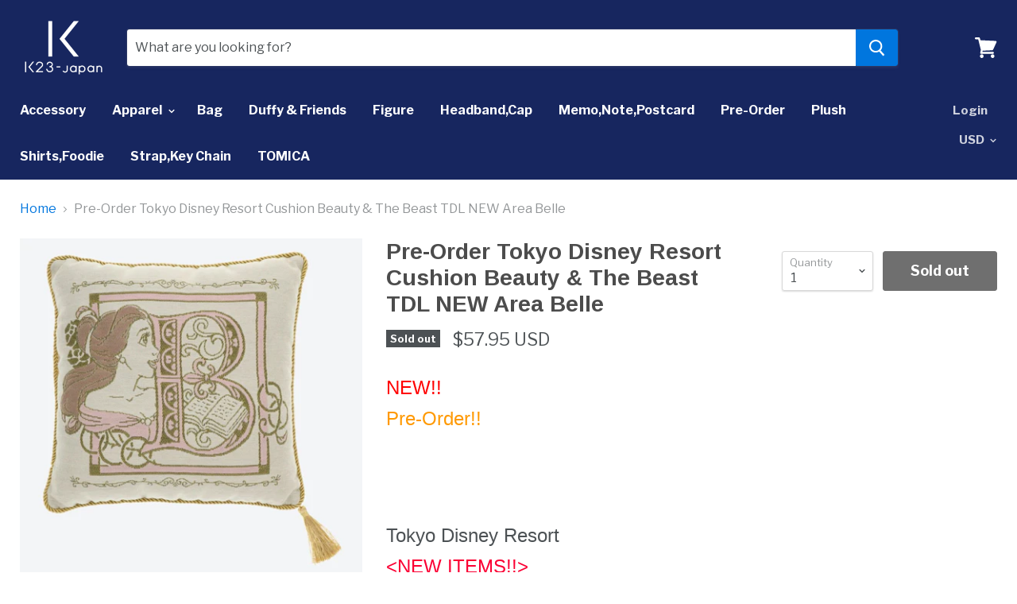

--- FILE ---
content_type: text/html; charset=utf-8
request_url: https://k23japan.com/products/pre-order-tokyo-disney-resort-cushion-beauty-the-beast-tdl-new-area-belle
body_size: 29157
content:
<!doctype html>
<!--[if IE]><html class="no-js no-touch ie9" lang="en"><![endif]-->
<!--[if !IE]><!--><html class="no-js no-touch" lang="en"><!--<![endif]-->
  <head>
    <meta charset="utf-8">
    <meta http-equiv="x-ua-compatible" content="IE=edge">
<meta name="google-site-verification" content="ewXeor3VwKYIrErPFaQ0kuJuLtI50ll7PDn4SgIzVH4" />
    <title>Pre-Order Tokyo Disney Resort Cushion Beauty &amp; The Beast TDL NEW Area  — k23japan -Tokyo Disney Shopper-</title>

    
      <meta name="description" content="NEW!!Pre-Order!!Tokyo Disney Resort &amp;lt;NEW ITEMS!!&amp;gt;[Beauty &amp;amp; The Beast]  ★Cushion  Condition : NEWSize : H 36 x W 36 x D 13 (cm) = 14.1&quot; x 14.1&quot; x 5.1&quot;*I will Ship it until 5 business days (After release date)*If I can not get it,I will refund soon. PaymentI accept Paypal payment.Shipping&amp;lt;All countries&amp;gt;St">
    

    
  <link rel="shortcut icon" href="//k23japan.com/cdn/shop/files/111logo_transparent_background_32x32.png?v=1613515423" type="image/png">


    <link rel="dns-prefetch" href="//fonts.googleapis.com">

    <link rel="canonical" href="https://k23japan.com/products/pre-order-tokyo-disney-resort-cushion-beauty-the-beast-tdl-new-area-belle">
    <meta name="viewport" content="width=device-width">

    
<meta property="og:site_name" content="k23japan -Tokyo Disney Shopper-">
<meta property="og:url" content="https://k23japan.com/products/pre-order-tokyo-disney-resort-cushion-beauty-the-beast-tdl-new-area-belle">
<meta property="og:title" content="Pre-Order Tokyo Disney Resort Cushion Beauty & The Beast TDL NEW Area Belle">
<meta property="og:type" content="product">
<meta property="og:description" content="NEW!!Pre-Order!!Tokyo Disney Resort &amp;lt;NEW ITEMS!!&amp;gt;[Beauty &amp;amp; The Beast]  ★Cushion  Condition : NEWSize : H 36 x W 36 x D 13 (cm) = 14.1&quot; x 14.1&quot; x 5.1&quot;*I will Ship it until 5 business days (After release date)*If I can not get it,I will refund soon. PaymentI accept Paypal payment.Shipping&amp;lt;All countries&amp;gt;St"><meta property="og:price:amount" content="57.95">
  <meta property="og:price:currency" content="USD"><meta property="og:image" content="http://k23japan.com/cdn/shop/products/57_26fc4389-2cff-465d-a8fe-e45c34aa5be5_1024x1024.jpg?v=1695272653"><meta property="og:image" content="http://k23japan.com/cdn/shop/products/57_4edd2a46-3a9b-4db3-aee5-db26c258649a_1024x1024.jpg?v=1695272653"><meta property="og:image" content="http://k23japan.com/cdn/shop/products/57_55d738a8-323e-42c3-aadf-f72ce99146a6_1024x1024.jpg?v=1695272653">
<meta property="og:image:secure_url" content="https://k23japan.com/cdn/shop/products/57_26fc4389-2cff-465d-a8fe-e45c34aa5be5_1024x1024.jpg?v=1695272653"><meta property="og:image:secure_url" content="https://k23japan.com/cdn/shop/products/57_4edd2a46-3a9b-4db3-aee5-db26c258649a_1024x1024.jpg?v=1695272653"><meta property="og:image:secure_url" content="https://k23japan.com/cdn/shop/products/57_55d738a8-323e-42c3-aadf-f72ce99146a6_1024x1024.jpg?v=1695272653">


  <meta name="twitter:site" content="@k23japan">


  <meta name="twitter:card" content="summary">

<meta name="twitter:title" content="Pre-Order Tokyo Disney Resort Cushion Beauty & The Beast TDL NEW Area Belle">
<meta name="twitter:description" content="NEW!!Pre-Order!!Tokyo Disney Resort &amp;lt;NEW ITEMS!!&amp;gt;[Beauty &amp;amp; The Beast]  ★Cushion  Condition : NEWSize : H 36 x W 36 x D 13 (cm) = 14.1&quot; x 14.1&quot; x 5.1&quot;*I will Ship it until 5 business days (After release date)*If I can not get it,I will refund soon. PaymentI accept Paypal payment.Shipping&amp;lt;All countries&amp;gt;St">
<meta name="twitter:image" content="https://k23japan.com/cdn/shop/products/57_26fc4389-2cff-465d-a8fe-e45c34aa5be5_600x600.jpg?v=1695272653">
    <meta name="twitter:image:width" content="600">
    <meta name="twitter:image:height" content="600">

    <script>window.performance && window.performance.mark && window.performance.mark('shopify.content_for_header.start');</script><meta id="shopify-digital-wallet" name="shopify-digital-wallet" content="/1263730747/digital_wallets/dialog">
<meta name="shopify-checkout-api-token" content="2853662fc7ee45c8a6b9e418c33e3187">
<meta id="in-context-paypal-metadata" data-shop-id="1263730747" data-venmo-supported="false" data-environment="production" data-locale="en_US" data-paypal-v4="true" data-currency="USD">
<link rel="alternate" type="application/json+oembed" href="https://k23japan.com/products/pre-order-tokyo-disney-resort-cushion-beauty-the-beast-tdl-new-area-belle.oembed">
<script async="async" src="/checkouts/internal/preloads.js?locale=en-US"></script>
<script id="shopify-features" type="application/json">{"accessToken":"2853662fc7ee45c8a6b9e418c33e3187","betas":["rich-media-storefront-analytics"],"domain":"k23japan.com","predictiveSearch":true,"shopId":1263730747,"locale":"en"}</script>
<script>var Shopify = Shopify || {};
Shopify.shop = "k23-japan.myshopify.com";
Shopify.locale = "en";
Shopify.currency = {"active":"USD","rate":"1.0"};
Shopify.country = "US";
Shopify.theme = {"name":"Empire PxU","id":31993462843,"schema_name":"Empire","schema_version":"2.3.1","theme_store_id":838,"role":"main"};
Shopify.theme.handle = "null";
Shopify.theme.style = {"id":null,"handle":null};
Shopify.cdnHost = "k23japan.com/cdn";
Shopify.routes = Shopify.routes || {};
Shopify.routes.root = "/";</script>
<script type="module">!function(o){(o.Shopify=o.Shopify||{}).modules=!0}(window);</script>
<script>!function(o){function n(){var o=[];function n(){o.push(Array.prototype.slice.apply(arguments))}return n.q=o,n}var t=o.Shopify=o.Shopify||{};t.loadFeatures=n(),t.autoloadFeatures=n()}(window);</script>
<script id="shop-js-analytics" type="application/json">{"pageType":"product"}</script>
<script defer="defer" async type="module" src="//k23japan.com/cdn/shopifycloud/shop-js/modules/v2/client.init-shop-cart-sync_DtuiiIyl.en.esm.js"></script>
<script defer="defer" async type="module" src="//k23japan.com/cdn/shopifycloud/shop-js/modules/v2/chunk.common_CUHEfi5Q.esm.js"></script>
<script type="module">
  await import("//k23japan.com/cdn/shopifycloud/shop-js/modules/v2/client.init-shop-cart-sync_DtuiiIyl.en.esm.js");
await import("//k23japan.com/cdn/shopifycloud/shop-js/modules/v2/chunk.common_CUHEfi5Q.esm.js");

  window.Shopify.SignInWithShop?.initShopCartSync?.({"fedCMEnabled":true,"windoidEnabled":true});

</script>
<script>(function() {
  var isLoaded = false;
  function asyncLoad() {
    if (isLoaded) return;
    isLoaded = true;
    var urls = ["\/\/staticw2.yotpo.com\/lBxF1y5SZIC6Euo9LwLpAWBWxtHcCjm6MQh5TmPX\/widget.js?shop=k23-japan.myshopify.com","https:\/\/seoimager-webhooks.herokuapp.com\/js\/disable_click.min.js?shop=k23-japan.myshopify.com","https:\/\/omnisnippet1.com\/platforms\/shopify.js?source=scriptTag\u0026v=2025-05-15T12\u0026shop=k23-japan.myshopify.com"];
    for (var i = 0; i < urls.length; i++) {
      var s = document.createElement('script');
      s.type = 'text/javascript';
      s.async = true;
      s.src = urls[i];
      var x = document.getElementsByTagName('script')[0];
      x.parentNode.insertBefore(s, x);
    }
  };
  if(window.attachEvent) {
    window.attachEvent('onload', asyncLoad);
  } else {
    window.addEventListener('load', asyncLoad, false);
  }
})();</script>
<script id="__st">var __st={"a":1263730747,"offset":32400,"reqid":"25893db2-f257-4e5f-baf1-285daa8ee540-1766247523","pageurl":"k23japan.com\/products\/pre-order-tokyo-disney-resort-cushion-beauty-the-beast-tdl-new-area-belle","u":"c9f97896bc28","p":"product","rtyp":"product","rid":7258414645363};</script>
<script>window.ShopifyPaypalV4VisibilityTracking = true;</script>
<script id="captcha-bootstrap">!function(){'use strict';const t='contact',e='account',n='new_comment',o=[[t,t],['blogs',n],['comments',n],[t,'customer']],c=[[e,'customer_login'],[e,'guest_login'],[e,'recover_customer_password'],[e,'create_customer']],r=t=>t.map((([t,e])=>`form[action*='/${t}']:not([data-nocaptcha='true']) input[name='form_type'][value='${e}']`)).join(','),a=t=>()=>t?[...document.querySelectorAll(t)].map((t=>t.form)):[];function s(){const t=[...o],e=r(t);return a(e)}const i='password',u='form_key',d=['recaptcha-v3-token','g-recaptcha-response','h-captcha-response',i],f=()=>{try{return window.sessionStorage}catch{return}},m='__shopify_v',_=t=>t.elements[u];function p(t,e,n=!1){try{const o=window.sessionStorage,c=JSON.parse(o.getItem(e)),{data:r}=function(t){const{data:e,action:n}=t;return t[m]||n?{data:e,action:n}:{data:t,action:n}}(c);for(const[e,n]of Object.entries(r))t.elements[e]&&(t.elements[e].value=n);n&&o.removeItem(e)}catch(o){console.error('form repopulation failed',{error:o})}}const l='form_type',E='cptcha';function T(t){t.dataset[E]=!0}const w=window,h=w.document,L='Shopify',v='ce_forms',y='captcha';let A=!1;((t,e)=>{const n=(g='f06e6c50-85a8-45c8-87d0-21a2b65856fe',I='https://cdn.shopify.com/shopifycloud/storefront-forms-hcaptcha/ce_storefront_forms_captcha_hcaptcha.v1.5.2.iife.js',D={infoText:'Protected by hCaptcha',privacyText:'Privacy',termsText:'Terms'},(t,e,n)=>{const o=w[L][v],c=o.bindForm;if(c)return c(t,g,e,D).then(n);var r;o.q.push([[t,g,e,D],n]),r=I,A||(h.body.append(Object.assign(h.createElement('script'),{id:'captcha-provider',async:!0,src:r})),A=!0)});var g,I,D;w[L]=w[L]||{},w[L][v]=w[L][v]||{},w[L][v].q=[],w[L][y]=w[L][y]||{},w[L][y].protect=function(t,e){n(t,void 0,e),T(t)},Object.freeze(w[L][y]),function(t,e,n,w,h,L){const[v,y,A,g]=function(t,e,n){const i=e?o:[],u=t?c:[],d=[...i,...u],f=r(d),m=r(i),_=r(d.filter((([t,e])=>n.includes(e))));return[a(f),a(m),a(_),s()]}(w,h,L),I=t=>{const e=t.target;return e instanceof HTMLFormElement?e:e&&e.form},D=t=>v().includes(t);t.addEventListener('submit',(t=>{const e=I(t);if(!e)return;const n=D(e)&&!e.dataset.hcaptchaBound&&!e.dataset.recaptchaBound,o=_(e),c=g().includes(e)&&(!o||!o.value);(n||c)&&t.preventDefault(),c&&!n&&(function(t){try{if(!f())return;!function(t){const e=f();if(!e)return;const n=_(t);if(!n)return;const o=n.value;o&&e.removeItem(o)}(t);const e=Array.from(Array(32),(()=>Math.random().toString(36)[2])).join('');!function(t,e){_(t)||t.append(Object.assign(document.createElement('input'),{type:'hidden',name:u})),t.elements[u].value=e}(t,e),function(t,e){const n=f();if(!n)return;const o=[...t.querySelectorAll(`input[type='${i}']`)].map((({name:t})=>t)),c=[...d,...o],r={};for(const[a,s]of new FormData(t).entries())c.includes(a)||(r[a]=s);n.setItem(e,JSON.stringify({[m]:1,action:t.action,data:r}))}(t,e)}catch(e){console.error('failed to persist form',e)}}(e),e.submit())}));const S=(t,e)=>{t&&!t.dataset[E]&&(n(t,e.some((e=>e===t))),T(t))};for(const o of['focusin','change'])t.addEventListener(o,(t=>{const e=I(t);D(e)&&S(e,y())}));const B=e.get('form_key'),M=e.get(l),P=B&&M;t.addEventListener('DOMContentLoaded',(()=>{const t=y();if(P)for(const e of t)e.elements[l].value===M&&p(e,B);[...new Set([...A(),...v().filter((t=>'true'===t.dataset.shopifyCaptcha))])].forEach((e=>S(e,t)))}))}(h,new URLSearchParams(w.location.search),n,t,e,['guest_login'])})(!0,!0)}();</script>
<script integrity="sha256-4kQ18oKyAcykRKYeNunJcIwy7WH5gtpwJnB7kiuLZ1E=" data-source-attribution="shopify.loadfeatures" defer="defer" src="//k23japan.com/cdn/shopifycloud/storefront/assets/storefront/load_feature-a0a9edcb.js" crossorigin="anonymous"></script>
<script data-source-attribution="shopify.dynamic_checkout.dynamic.init">var Shopify=Shopify||{};Shopify.PaymentButton=Shopify.PaymentButton||{isStorefrontPortableWallets:!0,init:function(){window.Shopify.PaymentButton.init=function(){};var t=document.createElement("script");t.src="https://k23japan.com/cdn/shopifycloud/portable-wallets/latest/portable-wallets.en.js",t.type="module",document.head.appendChild(t)}};
</script>
<script data-source-attribution="shopify.dynamic_checkout.buyer_consent">
  function portableWalletsHideBuyerConsent(e){var t=document.getElementById("shopify-buyer-consent"),n=document.getElementById("shopify-subscription-policy-button");t&&n&&(t.classList.add("hidden"),t.setAttribute("aria-hidden","true"),n.removeEventListener("click",e))}function portableWalletsShowBuyerConsent(e){var t=document.getElementById("shopify-buyer-consent"),n=document.getElementById("shopify-subscription-policy-button");t&&n&&(t.classList.remove("hidden"),t.removeAttribute("aria-hidden"),n.addEventListener("click",e))}window.Shopify?.PaymentButton&&(window.Shopify.PaymentButton.hideBuyerConsent=portableWalletsHideBuyerConsent,window.Shopify.PaymentButton.showBuyerConsent=portableWalletsShowBuyerConsent);
</script>
<script>
  function portableWalletsCleanup(e){e&&e.src&&console.error("Failed to load portable wallets script "+e.src);var t=document.querySelectorAll("shopify-accelerated-checkout .shopify-payment-button__skeleton, shopify-accelerated-checkout-cart .wallet-cart-button__skeleton"),e=document.getElementById("shopify-buyer-consent");for(let e=0;e<t.length;e++)t[e].remove();e&&e.remove()}function portableWalletsNotLoadedAsModule(e){e instanceof ErrorEvent&&"string"==typeof e.message&&e.message.includes("import.meta")&&"string"==typeof e.filename&&e.filename.includes("portable-wallets")&&(window.removeEventListener("error",portableWalletsNotLoadedAsModule),window.Shopify.PaymentButton.failedToLoad=e,"loading"===document.readyState?document.addEventListener("DOMContentLoaded",window.Shopify.PaymentButton.init):window.Shopify.PaymentButton.init())}window.addEventListener("error",portableWalletsNotLoadedAsModule);
</script>

<script type="module" src="https://k23japan.com/cdn/shopifycloud/portable-wallets/latest/portable-wallets.en.js" onError="portableWalletsCleanup(this)" crossorigin="anonymous"></script>
<script nomodule>
  document.addEventListener("DOMContentLoaded", portableWalletsCleanup);
</script>

<link id="shopify-accelerated-checkout-styles" rel="stylesheet" media="screen" href="https://k23japan.com/cdn/shopifycloud/portable-wallets/latest/accelerated-checkout-backwards-compat.css" crossorigin="anonymous">
<style id="shopify-accelerated-checkout-cart">
        #shopify-buyer-consent {
  margin-top: 1em;
  display: inline-block;
  width: 100%;
}

#shopify-buyer-consent.hidden {
  display: none;
}

#shopify-subscription-policy-button {
  background: none;
  border: none;
  padding: 0;
  text-decoration: underline;
  font-size: inherit;
  cursor: pointer;
}

#shopify-subscription-policy-button::before {
  box-shadow: none;
}

      </style>

<script>window.performance && window.performance.mark && window.performance.mark('shopify.content_for_header.end');</script>

    <script>
      document.documentElement.className=document.documentElement.className.replace(/\bno-js\b/,'js');
      if(window.Shopify&&window.Shopify.designMode)document.documentElement.className+=' in-theme-editor';
      if(('ontouchstart' in window)||window.DocumentTouch&&document instanceof DocumentTouch)document.documentElement.className=document.documentElement.className.replace(/\bno-touch\b/,'has-touch');
    </script>

        <link href="//fonts.googleapis.com/css?family=Libre+Franklin:400,400i,700,700i|Arimo:400,400i,700,700i" rel="stylesheet" type="text/css" media="all" />


    <link href="//k23japan.com/cdn/shop/t/23/assets/theme.scss.css?v=125202413513500967541528204149" rel="stylesheet" type="text/css" media="all" />
  
                      <!--Gem_Page_Header_Script-->
<!-- "snippets/gem-app-header-scripts.liquid" was not rendered, the associated app was uninstalled -->
<!--End_Gem_Page_Header_Script-->
<!-- BeginConsistentCartAddon --><script>Shopify.customer_logged_in = false ;Shopify.customer_email = "" ;Shopify.log_uuids = true;</script><!-- EndConsistentCartAddon -->

                      <!-- BeginWishyAddon --><script>  Shopify.wishy_btn_settings = {"button_setting":"","btn_append":"before","btn_display":"block","btn_width":"auto","btn_margin_top":5,"btn_margin_left":5,"btn_margin_right":5,"btn_margin_bottom":5,"btn_margin_unit":"px","btn_placer_element":null,"btn_background_color":"#ffffff","btn_border_color":"#b9b9b9","btn_border_width":1,"btn_text":"♡ Add to wishlist","btn_color":"#1b1b1b","remove_btn_background_color":"#5c6ac4","remove_btn_border_color":"#3f4eae","remove_btn_border_width":1,"remove_btn_color":"#ffffff","new_theme_published_at":null,"installed":true,"heart_icon_margin_right":15,"heart_icon_margin_bottom":15,"heart_icon_location":"bottom-right","heart_icon_margin_top":15,"heart_icon_margin_left":15,"setting_force_login":false,"heart_icon_url_match":"","heart_icon_enabled":true,"status":null,"spf_record":null,"floating_favorites_enabled":false,"floating_favorites_location":"right","floating_favorites_margin_top":50,"floating_favorites_url_match":"","floating_favorites_background_color":"#ffffff","floating_favorites_border_color":"#b9b9b9","floating_favorites_border_width":1,"floating_favorites_text":"♥ Favorites","floating_favorites_color":"#1b1b1b","heart_icon_type":"default","heart_icon_typedefault_background_color":"#ff8989","heart_icon_typedefault_border_color":"#ff9c9c","heart_icon_typedefault_border_width":2,"heart_icon_typedefault_icon_color":"#ffffff","heart_icon_show_count":true,"heart_icon_typecustom_image_url":"https://cc-swim.herokuapp.com/wishlist.png","btn_text_size":"16.0","locale":null,"shop_star_rating":null,"shop_star_feedback":null};  Shopify.wishy_button_css_json = "";    Shopify.wishy_customer_email = "" ;  </script><!-- EndWishyAddon -->

                      <!--StartCartCartCustomCode-->
                      
                      <!-- Abandoned Cart Information -->
                      <div id="care-cart-customer-information" style="display:none">
                        {"id":"", "email":"","default_address":null,"first_name":"","last_name":"","name":"" }
                      </div>
                      <!-- Abandoned Cart Information -->
                      
                      <!--  ShopInformation -->
                      <div id="care-cart-shop-information" style="display:none">
                        {"domain":"k23-japan.myshopify.com" }
                      </div>
                      <!--  ShopInformation -->
                      
                      <!--EndCareCartCustomCode-->
                      <link href="https://monorail-edge.shopifysvc.com" rel="dns-prefetch">
<script>(function(){if ("sendBeacon" in navigator && "performance" in window) {try {var session_token_from_headers = performance.getEntriesByType('navigation')[0].serverTiming.find(x => x.name == '_s').description;} catch {var session_token_from_headers = undefined;}var session_cookie_matches = document.cookie.match(/_shopify_s=([^;]*)/);var session_token_from_cookie = session_cookie_matches && session_cookie_matches.length === 2 ? session_cookie_matches[1] : "";var session_token = session_token_from_headers || session_token_from_cookie || "";function handle_abandonment_event(e) {var entries = performance.getEntries().filter(function(entry) {return /monorail-edge.shopifysvc.com/.test(entry.name);});if (!window.abandonment_tracked && entries.length === 0) {window.abandonment_tracked = true;var currentMs = Date.now();var navigation_start = performance.timing.navigationStart;var payload = {shop_id: 1263730747,url: window.location.href,navigation_start,duration: currentMs - navigation_start,session_token,page_type: "product"};window.navigator.sendBeacon("https://monorail-edge.shopifysvc.com/v1/produce", JSON.stringify({schema_id: "online_store_buyer_site_abandonment/1.1",payload: payload,metadata: {event_created_at_ms: currentMs,event_sent_at_ms: currentMs}}));}}window.addEventListener('pagehide', handle_abandonment_event);}}());</script>
<script id="web-pixels-manager-setup">(function e(e,d,r,n,o){if(void 0===o&&(o={}),!Boolean(null===(a=null===(i=window.Shopify)||void 0===i?void 0:i.analytics)||void 0===a?void 0:a.replayQueue)){var i,a;window.Shopify=window.Shopify||{};var t=window.Shopify;t.analytics=t.analytics||{};var s=t.analytics;s.replayQueue=[],s.publish=function(e,d,r){return s.replayQueue.push([e,d,r]),!0};try{self.performance.mark("wpm:start")}catch(e){}var l=function(){var e={modern:/Edge?\/(1{2}[4-9]|1[2-9]\d|[2-9]\d{2}|\d{4,})\.\d+(\.\d+|)|Firefox\/(1{2}[4-9]|1[2-9]\d|[2-9]\d{2}|\d{4,})\.\d+(\.\d+|)|Chrom(ium|e)\/(9{2}|\d{3,})\.\d+(\.\d+|)|(Maci|X1{2}).+ Version\/(15\.\d+|(1[6-9]|[2-9]\d|\d{3,})\.\d+)([,.]\d+|)( \(\w+\)|)( Mobile\/\w+|) Safari\/|Chrome.+OPR\/(9{2}|\d{3,})\.\d+\.\d+|(CPU[ +]OS|iPhone[ +]OS|CPU[ +]iPhone|CPU IPhone OS|CPU iPad OS)[ +]+(15[._]\d+|(1[6-9]|[2-9]\d|\d{3,})[._]\d+)([._]\d+|)|Android:?[ /-](13[3-9]|1[4-9]\d|[2-9]\d{2}|\d{4,})(\.\d+|)(\.\d+|)|Android.+Firefox\/(13[5-9]|1[4-9]\d|[2-9]\d{2}|\d{4,})\.\d+(\.\d+|)|Android.+Chrom(ium|e)\/(13[3-9]|1[4-9]\d|[2-9]\d{2}|\d{4,})\.\d+(\.\d+|)|SamsungBrowser\/([2-9]\d|\d{3,})\.\d+/,legacy:/Edge?\/(1[6-9]|[2-9]\d|\d{3,})\.\d+(\.\d+|)|Firefox\/(5[4-9]|[6-9]\d|\d{3,})\.\d+(\.\d+|)|Chrom(ium|e)\/(5[1-9]|[6-9]\d|\d{3,})\.\d+(\.\d+|)([\d.]+$|.*Safari\/(?![\d.]+ Edge\/[\d.]+$))|(Maci|X1{2}).+ Version\/(10\.\d+|(1[1-9]|[2-9]\d|\d{3,})\.\d+)([,.]\d+|)( \(\w+\)|)( Mobile\/\w+|) Safari\/|Chrome.+OPR\/(3[89]|[4-9]\d|\d{3,})\.\d+\.\d+|(CPU[ +]OS|iPhone[ +]OS|CPU[ +]iPhone|CPU IPhone OS|CPU iPad OS)[ +]+(10[._]\d+|(1[1-9]|[2-9]\d|\d{3,})[._]\d+)([._]\d+|)|Android:?[ /-](13[3-9]|1[4-9]\d|[2-9]\d{2}|\d{4,})(\.\d+|)(\.\d+|)|Mobile Safari.+OPR\/([89]\d|\d{3,})\.\d+\.\d+|Android.+Firefox\/(13[5-9]|1[4-9]\d|[2-9]\d{2}|\d{4,})\.\d+(\.\d+|)|Android.+Chrom(ium|e)\/(13[3-9]|1[4-9]\d|[2-9]\d{2}|\d{4,})\.\d+(\.\d+|)|Android.+(UC? ?Browser|UCWEB|U3)[ /]?(15\.([5-9]|\d{2,})|(1[6-9]|[2-9]\d|\d{3,})\.\d+)\.\d+|SamsungBrowser\/(5\.\d+|([6-9]|\d{2,})\.\d+)|Android.+MQ{2}Browser\/(14(\.(9|\d{2,})|)|(1[5-9]|[2-9]\d|\d{3,})(\.\d+|))(\.\d+|)|K[Aa][Ii]OS\/(3\.\d+|([4-9]|\d{2,})\.\d+)(\.\d+|)/},d=e.modern,r=e.legacy,n=navigator.userAgent;return n.match(d)?"modern":n.match(r)?"legacy":"unknown"}(),u="modern"===l?"modern":"legacy",c=(null!=n?n:{modern:"",legacy:""})[u],f=function(e){return[e.baseUrl,"/wpm","/b",e.hashVersion,"modern"===e.buildTarget?"m":"l",".js"].join("")}({baseUrl:d,hashVersion:r,buildTarget:u}),m=function(e){var d=e.version,r=e.bundleTarget,n=e.surface,o=e.pageUrl,i=e.monorailEndpoint;return{emit:function(e){var a=e.status,t=e.errorMsg,s=(new Date).getTime(),l=JSON.stringify({metadata:{event_sent_at_ms:s},events:[{schema_id:"web_pixels_manager_load/3.1",payload:{version:d,bundle_target:r,page_url:o,status:a,surface:n,error_msg:t},metadata:{event_created_at_ms:s}}]});if(!i)return console&&console.warn&&console.warn("[Web Pixels Manager] No Monorail endpoint provided, skipping logging."),!1;try{return self.navigator.sendBeacon.bind(self.navigator)(i,l)}catch(e){}var u=new XMLHttpRequest;try{return u.open("POST",i,!0),u.setRequestHeader("Content-Type","text/plain"),u.send(l),!0}catch(e){return console&&console.warn&&console.warn("[Web Pixels Manager] Got an unhandled error while logging to Monorail."),!1}}}}({version:r,bundleTarget:l,surface:e.surface,pageUrl:self.location.href,monorailEndpoint:e.monorailEndpoint});try{o.browserTarget=l,function(e){var d=e.src,r=e.async,n=void 0===r||r,o=e.onload,i=e.onerror,a=e.sri,t=e.scriptDataAttributes,s=void 0===t?{}:t,l=document.createElement("script"),u=document.querySelector("head"),c=document.querySelector("body");if(l.async=n,l.src=d,a&&(l.integrity=a,l.crossOrigin="anonymous"),s)for(var f in s)if(Object.prototype.hasOwnProperty.call(s,f))try{l.dataset[f]=s[f]}catch(e){}if(o&&l.addEventListener("load",o),i&&l.addEventListener("error",i),u)u.appendChild(l);else{if(!c)throw new Error("Did not find a head or body element to append the script");c.appendChild(l)}}({src:f,async:!0,onload:function(){if(!function(){var e,d;return Boolean(null===(d=null===(e=window.Shopify)||void 0===e?void 0:e.analytics)||void 0===d?void 0:d.initialized)}()){var d=window.webPixelsManager.init(e)||void 0;if(d){var r=window.Shopify.analytics;r.replayQueue.forEach((function(e){var r=e[0],n=e[1],o=e[2];d.publishCustomEvent(r,n,o)})),r.replayQueue=[],r.publish=d.publishCustomEvent,r.visitor=d.visitor,r.initialized=!0}}},onerror:function(){return m.emit({status:"failed",errorMsg:"".concat(f," has failed to load")})},sri:function(e){var d=/^sha384-[A-Za-z0-9+/=]+$/;return"string"==typeof e&&d.test(e)}(c)?c:"",scriptDataAttributes:o}),m.emit({status:"loading"})}catch(e){m.emit({status:"failed",errorMsg:(null==e?void 0:e.message)||"Unknown error"})}}})({shopId: 1263730747,storefrontBaseUrl: "https://k23japan.com",extensionsBaseUrl: "https://extensions.shopifycdn.com/cdn/shopifycloud/web-pixels-manager",monorailEndpoint: "https://monorail-edge.shopifysvc.com/unstable/produce_batch",surface: "storefront-renderer",enabledBetaFlags: ["2dca8a86"],webPixelsConfigList: [{"id":"100565107","eventPayloadVersion":"v1","runtimeContext":"LAX","scriptVersion":"1","type":"CUSTOM","privacyPurposes":["ANALYTICS"],"name":"Google Analytics tag (migrated)"},{"id":"shopify-app-pixel","configuration":"{}","eventPayloadVersion":"v1","runtimeContext":"STRICT","scriptVersion":"0450","apiClientId":"shopify-pixel","type":"APP","privacyPurposes":["ANALYTICS","MARKETING"]},{"id":"shopify-custom-pixel","eventPayloadVersion":"v1","runtimeContext":"LAX","scriptVersion":"0450","apiClientId":"shopify-pixel","type":"CUSTOM","privacyPurposes":["ANALYTICS","MARKETING"]}],isMerchantRequest: false,initData: {"shop":{"name":"k23japan -Tokyo Disney Shopper-","paymentSettings":{"currencyCode":"USD"},"myshopifyDomain":"k23-japan.myshopify.com","countryCode":"JP","storefrontUrl":"https:\/\/k23japan.com"},"customer":null,"cart":null,"checkout":null,"productVariants":[{"price":{"amount":57.95,"currencyCode":"USD"},"product":{"title":"Pre-Order Tokyo Disney Resort Cushion Beauty \u0026 The Beast TDL NEW Area Belle","vendor":"Tokyo Disney Resort","id":"7258414645363","untranslatedTitle":"Pre-Order Tokyo Disney Resort Cushion Beauty \u0026 The Beast TDL NEW Area Belle","url":"\/products\/pre-order-tokyo-disney-resort-cushion-beauty-the-beast-tdl-new-area-belle","type":"Collectibles:Animation Art \u0026 Merchandise:Animation Merchandise:Other Animation Merchandise"},"id":"40965568921715","image":{"src":"\/\/k23japan.com\/cdn\/shop\/products\/57_26fc4389-2cff-465d-a8fe-e45c34aa5be5.jpg?v=1695272653"},"sku":"175908486656","title":"Default Title","untranslatedTitle":"Default Title"}],"purchasingCompany":null},},"https://k23japan.com/cdn","1e0b1122w61c904dfpc855754am2b403ea2",{"modern":"","legacy":""},{"shopId":"1263730747","storefrontBaseUrl":"https:\/\/k23japan.com","extensionBaseUrl":"https:\/\/extensions.shopifycdn.com\/cdn\/shopifycloud\/web-pixels-manager","surface":"storefront-renderer","enabledBetaFlags":"[\"2dca8a86\"]","isMerchantRequest":"false","hashVersion":"1e0b1122w61c904dfpc855754am2b403ea2","publish":"custom","events":"[[\"page_viewed\",{}],[\"product_viewed\",{\"productVariant\":{\"price\":{\"amount\":57.95,\"currencyCode\":\"USD\"},\"product\":{\"title\":\"Pre-Order Tokyo Disney Resort Cushion Beauty \u0026 The Beast TDL NEW Area Belle\",\"vendor\":\"Tokyo Disney Resort\",\"id\":\"7258414645363\",\"untranslatedTitle\":\"Pre-Order Tokyo Disney Resort Cushion Beauty \u0026 The Beast TDL NEW Area Belle\",\"url\":\"\/products\/pre-order-tokyo-disney-resort-cushion-beauty-the-beast-tdl-new-area-belle\",\"type\":\"Collectibles:Animation Art \u0026 Merchandise:Animation Merchandise:Other Animation Merchandise\"},\"id\":\"40965568921715\",\"image\":{\"src\":\"\/\/k23japan.com\/cdn\/shop\/products\/57_26fc4389-2cff-465d-a8fe-e45c34aa5be5.jpg?v=1695272653\"},\"sku\":\"175908486656\",\"title\":\"Default Title\",\"untranslatedTitle\":\"Default Title\"}}]]"});</script><script>
  window.ShopifyAnalytics = window.ShopifyAnalytics || {};
  window.ShopifyAnalytics.meta = window.ShopifyAnalytics.meta || {};
  window.ShopifyAnalytics.meta.currency = 'USD';
  var meta = {"product":{"id":7258414645363,"gid":"gid:\/\/shopify\/Product\/7258414645363","vendor":"Tokyo Disney Resort","type":"Collectibles:Animation Art \u0026 Merchandise:Animation Merchandise:Other Animation Merchandise","variants":[{"id":40965568921715,"price":5795,"name":"Pre-Order Tokyo Disney Resort Cushion Beauty \u0026 The Beast TDL NEW Area Belle","public_title":null,"sku":"175908486656"}],"remote":false},"page":{"pageType":"product","resourceType":"product","resourceId":7258414645363}};
  for (var attr in meta) {
    window.ShopifyAnalytics.meta[attr] = meta[attr];
  }
</script>
<script class="analytics">
  (function () {
    var customDocumentWrite = function(content) {
      var jquery = null;

      if (window.jQuery) {
        jquery = window.jQuery;
      } else if (window.Checkout && window.Checkout.$) {
        jquery = window.Checkout.$;
      }

      if (jquery) {
        jquery('body').append(content);
      }
    };

    var hasLoggedConversion = function(token) {
      if (token) {
        return document.cookie.indexOf('loggedConversion=' + token) !== -1;
      }
      return false;
    }

    var setCookieIfConversion = function(token) {
      if (token) {
        var twoMonthsFromNow = new Date(Date.now());
        twoMonthsFromNow.setMonth(twoMonthsFromNow.getMonth() + 2);

        document.cookie = 'loggedConversion=' + token + '; expires=' + twoMonthsFromNow;
      }
    }

    var trekkie = window.ShopifyAnalytics.lib = window.trekkie = window.trekkie || [];
    if (trekkie.integrations) {
      return;
    }
    trekkie.methods = [
      'identify',
      'page',
      'ready',
      'track',
      'trackForm',
      'trackLink'
    ];
    trekkie.factory = function(method) {
      return function() {
        var args = Array.prototype.slice.call(arguments);
        args.unshift(method);
        trekkie.push(args);
        return trekkie;
      };
    };
    for (var i = 0; i < trekkie.methods.length; i++) {
      var key = trekkie.methods[i];
      trekkie[key] = trekkie.factory(key);
    }
    trekkie.load = function(config) {
      trekkie.config = config || {};
      trekkie.config.initialDocumentCookie = document.cookie;
      var first = document.getElementsByTagName('script')[0];
      var script = document.createElement('script');
      script.type = 'text/javascript';
      script.onerror = function(e) {
        var scriptFallback = document.createElement('script');
        scriptFallback.type = 'text/javascript';
        scriptFallback.onerror = function(error) {
                var Monorail = {
      produce: function produce(monorailDomain, schemaId, payload) {
        var currentMs = new Date().getTime();
        var event = {
          schema_id: schemaId,
          payload: payload,
          metadata: {
            event_created_at_ms: currentMs,
            event_sent_at_ms: currentMs
          }
        };
        return Monorail.sendRequest("https://" + monorailDomain + "/v1/produce", JSON.stringify(event));
      },
      sendRequest: function sendRequest(endpointUrl, payload) {
        // Try the sendBeacon API
        if (window && window.navigator && typeof window.navigator.sendBeacon === 'function' && typeof window.Blob === 'function' && !Monorail.isIos12()) {
          var blobData = new window.Blob([payload], {
            type: 'text/plain'
          });

          if (window.navigator.sendBeacon(endpointUrl, blobData)) {
            return true;
          } // sendBeacon was not successful

        } // XHR beacon

        var xhr = new XMLHttpRequest();

        try {
          xhr.open('POST', endpointUrl);
          xhr.setRequestHeader('Content-Type', 'text/plain');
          xhr.send(payload);
        } catch (e) {
          console.log(e);
        }

        return false;
      },
      isIos12: function isIos12() {
        return window.navigator.userAgent.lastIndexOf('iPhone; CPU iPhone OS 12_') !== -1 || window.navigator.userAgent.lastIndexOf('iPad; CPU OS 12_') !== -1;
      }
    };
    Monorail.produce('monorail-edge.shopifysvc.com',
      'trekkie_storefront_load_errors/1.1',
      {shop_id: 1263730747,
      theme_id: 31993462843,
      app_name: "storefront",
      context_url: window.location.href,
      source_url: "//k23japan.com/cdn/s/trekkie.storefront.4b0d51228c8d1703f19d66468963c9de55bf59b0.min.js"});

        };
        scriptFallback.async = true;
        scriptFallback.src = '//k23japan.com/cdn/s/trekkie.storefront.4b0d51228c8d1703f19d66468963c9de55bf59b0.min.js';
        first.parentNode.insertBefore(scriptFallback, first);
      };
      script.async = true;
      script.src = '//k23japan.com/cdn/s/trekkie.storefront.4b0d51228c8d1703f19d66468963c9de55bf59b0.min.js';
      first.parentNode.insertBefore(script, first);
    };
    trekkie.load(
      {"Trekkie":{"appName":"storefront","development":false,"defaultAttributes":{"shopId":1263730747,"isMerchantRequest":null,"themeId":31993462843,"themeCityHash":"17483042068069096976","contentLanguage":"en","currency":"USD","eventMetadataId":"cbfc6061-05f2-452c-986d-e04dd7cb43e4"},"isServerSideCookieWritingEnabled":true,"monorailRegion":"shop_domain","enabledBetaFlags":["65f19447"]},"Session Attribution":{},"S2S":{"facebookCapiEnabled":false,"source":"trekkie-storefront-renderer","apiClientId":580111}}
    );

    var loaded = false;
    trekkie.ready(function() {
      if (loaded) return;
      loaded = true;

      window.ShopifyAnalytics.lib = window.trekkie;

      var originalDocumentWrite = document.write;
      document.write = customDocumentWrite;
      try { window.ShopifyAnalytics.merchantGoogleAnalytics.call(this); } catch(error) {};
      document.write = originalDocumentWrite;

      window.ShopifyAnalytics.lib.page(null,{"pageType":"product","resourceType":"product","resourceId":7258414645363,"shopifyEmitted":true});

      var match = window.location.pathname.match(/checkouts\/(.+)\/(thank_you|post_purchase)/)
      var token = match? match[1]: undefined;
      if (!hasLoggedConversion(token)) {
        setCookieIfConversion(token);
        window.ShopifyAnalytics.lib.track("Viewed Product",{"currency":"USD","variantId":40965568921715,"productId":7258414645363,"productGid":"gid:\/\/shopify\/Product\/7258414645363","name":"Pre-Order Tokyo Disney Resort Cushion Beauty \u0026 The Beast TDL NEW Area Belle","price":"57.95","sku":"175908486656","brand":"Tokyo Disney Resort","variant":null,"category":"Collectibles:Animation Art \u0026 Merchandise:Animation Merchandise:Other Animation Merchandise","nonInteraction":true,"remote":false},undefined,undefined,{"shopifyEmitted":true});
      window.ShopifyAnalytics.lib.track("monorail:\/\/trekkie_storefront_viewed_product\/1.1",{"currency":"USD","variantId":40965568921715,"productId":7258414645363,"productGid":"gid:\/\/shopify\/Product\/7258414645363","name":"Pre-Order Tokyo Disney Resort Cushion Beauty \u0026 The Beast TDL NEW Area Belle","price":"57.95","sku":"175908486656","brand":"Tokyo Disney Resort","variant":null,"category":"Collectibles:Animation Art \u0026 Merchandise:Animation Merchandise:Other Animation Merchandise","nonInteraction":true,"remote":false,"referer":"https:\/\/k23japan.com\/products\/pre-order-tokyo-disney-resort-cushion-beauty-the-beast-tdl-new-area-belle"});
      }
    });


        var eventsListenerScript = document.createElement('script');
        eventsListenerScript.async = true;
        eventsListenerScript.src = "//k23japan.com/cdn/shopifycloud/storefront/assets/shop_events_listener-3da45d37.js";
        document.getElementsByTagName('head')[0].appendChild(eventsListenerScript);

})();</script>
  <script>
  if (!window.ga || (window.ga && typeof window.ga !== 'function')) {
    window.ga = function ga() {
      (window.ga.q = window.ga.q || []).push(arguments);
      if (window.Shopify && window.Shopify.analytics && typeof window.Shopify.analytics.publish === 'function') {
        window.Shopify.analytics.publish("ga_stub_called", {}, {sendTo: "google_osp_migration"});
      }
      console.error("Shopify's Google Analytics stub called with:", Array.from(arguments), "\nSee https://help.shopify.com/manual/promoting-marketing/pixels/pixel-migration#google for more information.");
    };
    if (window.Shopify && window.Shopify.analytics && typeof window.Shopify.analytics.publish === 'function') {
      window.Shopify.analytics.publish("ga_stub_initialized", {}, {sendTo: "google_osp_migration"});
    }
  }
</script>
<script
  defer
  src="https://k23japan.com/cdn/shopifycloud/perf-kit/shopify-perf-kit-2.1.2.min.js"
  data-application="storefront-renderer"
  data-shop-id="1263730747"
  data-render-region="gcp-us-central1"
  data-page-type="product"
  data-theme-instance-id="31993462843"
  data-theme-name="Empire"
  data-theme-version="2.3.1"
  data-monorail-region="shop_domain"
  data-resource-timing-sampling-rate="10"
  data-shs="true"
  data-shs-beacon="true"
  data-shs-export-with-fetch="true"
  data-shs-logs-sample-rate="1"
  data-shs-beacon-endpoint="https://k23japan.com/api/collect"
></script>
</head>

  <body>
    <div id="shopify-section-static-header" class="shopify-section site-header-wrapper"><script
  type="application/json"
  data-section-id="static-header"
  data-section-type="static-header"
  data-section-data>
  {
    "settings": {
      "sticky_header": false,
      "live_search": {
        "enable": true,
        "enable_images": true,
        "enable_content": false,
        "money_format": "${{amount}}",
        "context": {
          "view_all_results": "View all results",
          "view_all_products": "View all products",
          "chevron": "\u003csvgaria-hidden=\"true\"focusable=\"false\"role=\"presentation\"xmlns=\"http:\/\/www.w3.org\/2000\/svg\"width=\"8\"height=\"6\"viewBox=\"0 0 8 6\"\u003e\u003cg fill=\"currentColor\" fill-rule=\"evenodd\"\u003e\u003cpolygon class=\"icon-chevron-down-left\" points=\"4 5.371 7.668 1.606 6.665 .629 4 3.365\"\/\u003e\u003cpolygon class=\"icon-chevron-down-right\" points=\"4 3.365 1.335 .629 1.335 .629 .332 1.606 4 5.371\"\/\u003e\u003c\/g\u003e\u003c\/svg\u003e",
          "content_results": {
            "title": "Pages \u0026amp; Posts",
            "no_results": "No results."
          },
          "no_results_products": {
            "title": "No products for “*terms*”.",
            "message": "Sorry, we couldn’t find any matches."
          }
        }
      }
    },
    "currency": {
      "enable": true,
      "shop_currency": "USD",
      "default_currency": "USD",
      "display_format": "money_with_currency_format",
      "money_format": "${{amount}} USD",
      "money_format_no_currency": "${{amount}}",
      "money_format_currency": "${{amount}} USD"
    }
  }
</script>

<style>
  .announcement-bar {
    color: #ffffff;
    background: #0999f9;
  }
</style>










<section
  class="site-header"
  data-site-header-main
  >
  <div class="site-header-menu-toggle">
    <a class="site-header-menu-toggle--button" href="#" data-menu-toggle>
      <span class="toggle-icon--bar toggle-icon--bar-top"></span>
      <span class="toggle-icon--bar toggle-icon--bar-middle"></span>
      <span class="toggle-icon--bar toggle-icon--bar-bottom"></span>
      <span class="show-for-sr">Menu</span>
    </a>
  </div>

  <div
    class="
      site-header-main
      
    "
  >
    <div class="site-header-logo">
      <a
        class="site-logo"
        href="/">
        
          
          
          
          
          

          

          

  

  <img
    src="//k23japan.com/cdn/shop/files/200_145_white_logo_transparent_background_2_x201.png?v=1613517367"
    alt=""

    
      data-rimg
      srcset="//k23japan.com/cdn/shop/files/200_145_white_logo_transparent_background_2_199x145.png?v=1613517367 1x"
    

    class="site-logo-image"
    style="
            max-width: 201px;
            max-height: 80px;
          "
    
  >




        
      </a>
    </div>

    



<div class="site-header-search" data-live-search>
  <form
    class="site-header-search-form form-fields-inline"
    action="/search"
    method="get"
    data-live-search-form>
    <input type="hidden" name="type" value="product">
    <div class="form-field no-label">
      <input
        class="form-field-input site-header-search-form-field"
        type="text"
        name="q"
        aria-label="Search"
        placeholder="What are you looking for?"
        
        autocomplete="off"
        data-live-search-input>
      <button
        class="site-header-takeover-cancel"
        type="button"
        data-live-search-takeover-cancel>
        Cancel
      </button>

      <button
        class="site-header-search-button button-primary"
        type="button"
        aria-label="Search"
        data-live-search-submit
      >
        <span class="search-icon search-icon--inactive">
          <svg
  aria-hidden="true"
  focusable="false"
  role="presentation"
  xmlns="http://www.w3.org/2000/svg"
  width="20"
  height="21"
  viewBox="0 0 20 21"
>
  <path fill="currentColor" fill-rule="evenodd" d="M12.514 14.906a8.264 8.264 0 0 1-4.322 1.21C3.668 16.116 0 12.513 0 8.07 0 3.626 3.668.023 8.192.023c4.525 0 8.193 3.603 8.193 8.047 0 2.033-.769 3.89-2.035 5.307l4.999 5.552-1.775 1.597-5.06-5.62zm-4.322-.843c3.37 0 6.102-2.684 6.102-5.993 0-3.31-2.732-5.994-6.102-5.994S2.09 4.76 2.09 8.07c0 3.31 2.732 5.993 6.102 5.993z"/>
</svg>
        </span>
        <span class="search-icon search-icon--active">
          <svg
  aria-hidden="true"
  focusable="false"
  role="presentation"
  width="26"
  height="26"
  viewBox="0 0 26 26"
  xmlns="http://www.w3.org/2000/svg"
>
  <g fill-rule="nonzero" fill="currentColor">
    <path d="M13 26C5.82 26 0 20.18 0 13S5.82 0 13 0s13 5.82 13 13-5.82 13-13 13zm0-3.852a9.148 9.148 0 1 0 0-18.296 9.148 9.148 0 0 0 0 18.296z" opacity=".29"/><path d="M13 26c7.18 0 13-5.82 13-13a1.926 1.926 0 0 0-3.852 0A9.148 9.148 0 0 1 13 22.148 1.926 1.926 0 0 0 13 26z"/>
  </g>
</svg>
        </span>
      </button>
    </div>

    <div class="search-flydown" data-live-search-flydown>
      <div class="search-flydown--placeholder" data-live-search-placeholder>
        <div class="search-flydown--product-items">
          
            <a class="search-flydown--product search-flydown--product" href="#">
              
                <div class="search-flydown--product-image">
                  <svg class="placeholder--image placeholder--content-image" xmlns="http://www.w3.org/2000/svg" viewBox="0 0 525.5 525.5"><path d="M324.5 212.7H203c-1.6 0-2.8 1.3-2.8 2.8V308c0 1.6 1.3 2.8 2.8 2.8h121.6c1.6 0 2.8-1.3 2.8-2.8v-92.5c0-1.6-1.3-2.8-2.9-2.8zm1.1 95.3c0 .6-.5 1.1-1.1 1.1H203c-.6 0-1.1-.5-1.1-1.1v-92.5c0-.6.5-1.1 1.1-1.1h121.6c.6 0 1.1.5 1.1 1.1V308z"/><path d="M210.4 299.5H240v.1s.1 0 .2-.1h75.2v-76.2h-105v76.2zm1.8-7.2l20-20c1.6-1.6 3.8-2.5 6.1-2.5s4.5.9 6.1 2.5l1.5 1.5 16.8 16.8c-12.9 3.3-20.7 6.3-22.8 7.2h-27.7v-5.5zm101.5-10.1c-20.1 1.7-36.7 4.8-49.1 7.9l-16.9-16.9 26.3-26.3c1.6-1.6 3.8-2.5 6.1-2.5s4.5.9 6.1 2.5l27.5 27.5v7.8zm-68.9 15.5c9.7-3.5 33.9-10.9 68.9-13.8v13.8h-68.9zm68.9-72.7v46.8l-26.2-26.2c-1.9-1.9-4.5-3-7.3-3s-5.4 1.1-7.3 3l-26.3 26.3-.9-.9c-1.9-1.9-4.5-3-7.3-3s-5.4 1.1-7.3 3l-18.8 18.8V225h101.4z"/><path d="M232.8 254c4.6 0 8.3-3.7 8.3-8.3s-3.7-8.3-8.3-8.3-8.3 3.7-8.3 8.3 3.7 8.3 8.3 8.3zm0-14.9c3.6 0 6.6 2.9 6.6 6.6s-2.9 6.6-6.6 6.6-6.6-2.9-6.6-6.6 3-6.6 6.6-6.6z"/></svg>
                </div>
              

              <div class="search-flydown--product-text">
                <span class="search-flydown--product-title placeholder--content-text"></span>
                <span class="search-flydown--product-price placeholder--content-text"></span>
              </div>
            </a>
          
            <a class="search-flydown--product search-flydown--product" href="#">
              
                <div class="search-flydown--product-image">
                  <svg class="placeholder--image placeholder--content-image" xmlns="http://www.w3.org/2000/svg" viewBox="0 0 525.5 525.5"><path d="M324.5 212.7H203c-1.6 0-2.8 1.3-2.8 2.8V308c0 1.6 1.3 2.8 2.8 2.8h121.6c1.6 0 2.8-1.3 2.8-2.8v-92.5c0-1.6-1.3-2.8-2.9-2.8zm1.1 95.3c0 .6-.5 1.1-1.1 1.1H203c-.6 0-1.1-.5-1.1-1.1v-92.5c0-.6.5-1.1 1.1-1.1h121.6c.6 0 1.1.5 1.1 1.1V308z"/><path d="M210.4 299.5H240v.1s.1 0 .2-.1h75.2v-76.2h-105v76.2zm1.8-7.2l20-20c1.6-1.6 3.8-2.5 6.1-2.5s4.5.9 6.1 2.5l1.5 1.5 16.8 16.8c-12.9 3.3-20.7 6.3-22.8 7.2h-27.7v-5.5zm101.5-10.1c-20.1 1.7-36.7 4.8-49.1 7.9l-16.9-16.9 26.3-26.3c1.6-1.6 3.8-2.5 6.1-2.5s4.5.9 6.1 2.5l27.5 27.5v7.8zm-68.9 15.5c9.7-3.5 33.9-10.9 68.9-13.8v13.8h-68.9zm68.9-72.7v46.8l-26.2-26.2c-1.9-1.9-4.5-3-7.3-3s-5.4 1.1-7.3 3l-26.3 26.3-.9-.9c-1.9-1.9-4.5-3-7.3-3s-5.4 1.1-7.3 3l-18.8 18.8V225h101.4z"/><path d="M232.8 254c4.6 0 8.3-3.7 8.3-8.3s-3.7-8.3-8.3-8.3-8.3 3.7-8.3 8.3 3.7 8.3 8.3 8.3zm0-14.9c3.6 0 6.6 2.9 6.6 6.6s-2.9 6.6-6.6 6.6-6.6-2.9-6.6-6.6 3-6.6 6.6-6.6z"/></svg>
                </div>
              

              <div class="search-flydown--product-text">
                <span class="search-flydown--product-title placeholder--content-text"></span>
                <span class="search-flydown--product-price placeholder--content-text"></span>
              </div>
            </a>
          
            <a class="search-flydown--product search-flydown--product" href="#">
              
                <div class="search-flydown--product-image">
                  <svg class="placeholder--image placeholder--content-image" xmlns="http://www.w3.org/2000/svg" viewBox="0 0 525.5 525.5"><path d="M324.5 212.7H203c-1.6 0-2.8 1.3-2.8 2.8V308c0 1.6 1.3 2.8 2.8 2.8h121.6c1.6 0 2.8-1.3 2.8-2.8v-92.5c0-1.6-1.3-2.8-2.9-2.8zm1.1 95.3c0 .6-.5 1.1-1.1 1.1H203c-.6 0-1.1-.5-1.1-1.1v-92.5c0-.6.5-1.1 1.1-1.1h121.6c.6 0 1.1.5 1.1 1.1V308z"/><path d="M210.4 299.5H240v.1s.1 0 .2-.1h75.2v-76.2h-105v76.2zm1.8-7.2l20-20c1.6-1.6 3.8-2.5 6.1-2.5s4.5.9 6.1 2.5l1.5 1.5 16.8 16.8c-12.9 3.3-20.7 6.3-22.8 7.2h-27.7v-5.5zm101.5-10.1c-20.1 1.7-36.7 4.8-49.1 7.9l-16.9-16.9 26.3-26.3c1.6-1.6 3.8-2.5 6.1-2.5s4.5.9 6.1 2.5l27.5 27.5v7.8zm-68.9 15.5c9.7-3.5 33.9-10.9 68.9-13.8v13.8h-68.9zm68.9-72.7v46.8l-26.2-26.2c-1.9-1.9-4.5-3-7.3-3s-5.4 1.1-7.3 3l-26.3 26.3-.9-.9c-1.9-1.9-4.5-3-7.3-3s-5.4 1.1-7.3 3l-18.8 18.8V225h101.4z"/><path d="M232.8 254c4.6 0 8.3-3.7 8.3-8.3s-3.7-8.3-8.3-8.3-8.3 3.7-8.3 8.3 3.7 8.3 8.3 8.3zm0-14.9c3.6 0 6.6 2.9 6.6 6.6s-2.9 6.6-6.6 6.6-6.6-2.9-6.6-6.6 3-6.6 6.6-6.6z"/></svg>
                </div>
              

              <div class="search-flydown--product-text">
                <span class="search-flydown--product-title placeholder--content-text"></span>
                <span class="search-flydown--product-price placeholder--content-text"></span>
              </div>
            </a>
          
        </div>
      </div>

      <div class="search-flydown--results " data-live-search-results></div>

      
    </div>
  </form>
</div>


    
  </div>

  <div class="site-header-cart">
    <a class="site-header-cart--button" href="/cart">
      <span
        class="site-header-cart--count "
        data-header-cart-count="">
      </span>

      <svg
  aria-hidden="true"
  focusable="false"
  role="presentation"
  width="28"
  height="26"
  viewBox="0 10 28 26"
  xmlns="http://www.w3.org/2000/svg"
>
  <path fill="currentColor" fill-rule="evenodd" d="M26.15 14.488L6.977 13.59l-.666-2.661C6.159 10.37 5.704 10 5.127 10H1.213C.547 10 0 10.558 0 11.238c0 .68.547 1.238 1.213 1.238h2.974l3.337 13.249-.82 3.465c-.092.371 0 .774.212 1.053.243.31.576.465.94.465H22.72c.667 0 1.214-.558 1.214-1.239 0-.68-.547-1.238-1.214-1.238H9.434l.333-1.423 12.135-.589c.455-.03.85-.31 1.032-.712l4.247-9.286c.181-.34.151-.774-.06-1.144-.212-.34-.577-.589-.97-.589zM22.297 36c-1.256 0-2.275-1.04-2.275-2.321 0-1.282 1.019-2.322 2.275-2.322s2.275 1.04 2.275 2.322c0 1.281-1.02 2.321-2.275 2.321zM10.92 33.679C10.92 34.96 9.9 36 8.646 36 7.39 36 6.37 34.96 6.37 33.679c0-1.282 1.019-2.322 2.275-2.322s2.275 1.04 2.275 2.322z"/>
</svg>
      <span class="show-for-sr">View cart</span>
    </a>
  </div>
</section><div class="site-navigation-wrapper
  
    site-navigation--has-actions
  
" data-site-navigation id="site-header-nav">
  <nav
    class="site-navigation"
    aria-label="Desktop navigation"
  >
    



<ul
  class="navmenu  navmenu-depth-1  "
  
  aria-label="Main Menu"
>
  
    
    

    
    

    

    

    
      <li class="navmenu-item navmenu-id-accessory">
        <a
          class="navmenu-link "
          href="/collections/accessory"
        >
          Accessory
        </a>
      </li>
    
  
    
    

    
    

    

    

    
<li
        class="navmenu-item        navmenu-item-parent        navmenu-id-apparel        "
        data-navmenu-trigger
        
        
      >
        <a
          class="navmenu-link navmenu-link-parent "
          href="/collections/apparel"
          
            aria-haspopup="true"
            aria-expanded="false"
          
        >
          Apparel

          
            <span class="navmenu-icon navmenu-icon-depth-1">
              <svg
  aria-hidden="true"
  focusable="false"
  role="presentation"
  xmlns="http://www.w3.org/2000/svg"
  width="8"
  height="6"
  viewBox="0 0 8 6"
>
  <g fill="currentColor" fill-rule="evenodd">
    <polygon class="icon-chevron-down-left" points="4 5.371 7.668 1.606 6.665 .629 4 3.365"/>
    <polygon class="icon-chevron-down-right" points="4 3.365 1.335 .629 1.335 .629 .332 1.606 4 5.371"/>
  </g>
</svg>

            </span>
          
        </a>

        
          



<ul
  class="navmenu  navmenu-depth-2  navmenu-submenu"
  data-navmenu-submenu
  aria-label="Apparel"
>
  
</ul>

        
      </li>
    
  
    
    

    
    

    

    

    
      <li class="navmenu-item navmenu-id-bag">
        <a
          class="navmenu-link "
          href="/collections/bag"
        >
          Bag
        </a>
      </li>
    
  
    
    

    
    

    

    

    
      <li class="navmenu-item navmenu-id-duffy-friends">
        <a
          class="navmenu-link "
          href="/collections/duffy-friends"
        >
          Duffy & Friends
        </a>
      </li>
    
  
    
    

    
    

    

    

    
      <li class="navmenu-item navmenu-id-figure">
        <a
          class="navmenu-link "
          href="/collections/figure"
        >
          Figure
        </a>
      </li>
    
  
    
    

    
    

    

    

    
      <li class="navmenu-item navmenu-id-headband-cap">
        <a
          class="navmenu-link "
          href="/collections/headband-cap"
        >
          Headband,Cap
        </a>
      </li>
    
  
    
    

    
    

    

    

    
      <li class="navmenu-item navmenu-id-memo-note-postcard">
        <a
          class="navmenu-link "
          href="/collections/memo-note-postcard"
        >
          Memo,Note,Postcard
        </a>
      </li>
    
  
    
    

    
    

    

    

    
      <li class="navmenu-item navmenu-id-pre-order">
        <a
          class="navmenu-link "
          href="/collections/pre-order"
        >
          Pre-Order
        </a>
      </li>
    
  
    
    

    
    

    

    

    
      <li class="navmenu-item navmenu-id-plush">
        <a
          class="navmenu-link "
          href="/collections/plush"
        >
          Plush
        </a>
      </li>
    
  
    
    

    
    

    

    

    
      <li class="navmenu-item navmenu-id-shirts-foodie">
        <a
          class="navmenu-link "
          href="/collections/apparel-1"
        >
          Shirts,Foodie
        </a>
      </li>
    
  
    
    

    
    

    

    

    
      <li class="navmenu-item navmenu-id-strap-key-chain">
        <a
          class="navmenu-link "
          href="/collections/strap-key-chain"
        >
          Strap,Key Chain
        </a>
      </li>
    
  
    
    

    
    

    

    

    
      <li class="navmenu-item navmenu-id-tomica">
        <a
          class="navmenu-link "
          href="/collections/tomica"
        >
          TOMICA
        </a>
      </li>
    
  
</ul>


    <ul class="site-header-actions" data-header-actions>
  
    
      <li class="site-header-account-link">
        <a href="/account/login">
          Login
        </a>
      </li>
    
  

  
    <li class="currency-converter-wrapper">
      <div class="form-field-select-wrapper no-label">
        <select
          class="form-field-input form-field-select"
          name="currencies"
          aria-label="Change your currency"
          data-currency-converter>
          
          
          <option value="USD" selected="selected">USD</option>
          
            
              <option value="EUR">EUR</option>
            
          
            
              <option value="GBP">GBP</option>
            
          
            
              <option value="AUD">AUD</option>
            
          
            
              <option value="HKD">HKD</option>
            
          
            
              <option value="CNY">CNY</option>
            
          
            
              <option value="CAD">CAD</option>
            
          
            
          
            
          
            
          
        </select>
        <svg
  aria-hidden="true"
  focusable="false"
  role="presentation"
  xmlns="http://www.w3.org/2000/svg"
  width="8"
  height="6"
  viewBox="0 0 8 6"
>
  <g fill="currentColor" fill-rule="evenodd">
    <polygon class="icon-chevron-down-left" points="4 5.371 7.668 1.606 6.665 .629 4 3.365"/>
    <polygon class="icon-chevron-down-right" points="4 3.365 1.335 .629 1.335 .629 .332 1.606 4 5.371"/>
  </g>
</svg>

      </div>
    </li>
  
</ul>
  </nav>
</div>

<div class="site-mobile-nav" id="site-mobile-nav" data-mobile-nav>
  <div class="mobile-nav-panel" data-mobile-nav-panel>

    <ul class="site-header-actions" data-header-actions>
  
    
      <li class="site-header-account-link">
        <a href="/account/login">
          Login
        </a>
      </li>
    
  

  
    <li class="currency-converter-wrapper">
      <div class="form-field-select-wrapper no-label">
        <select
          class="form-field-input form-field-select"
          name="currencies"
          aria-label="Change your currency"
          data-currency-converter>
          
          
          <option value="USD" selected="selected">USD</option>
          
            
              <option value="EUR">EUR</option>
            
          
            
              <option value="GBP">GBP</option>
            
          
            
              <option value="AUD">AUD</option>
            
          
            
              <option value="HKD">HKD</option>
            
          
            
              <option value="CNY">CNY</option>
            
          
            
              <option value="CAD">CAD</option>
            
          
            
          
            
          
            
          
        </select>
        <svg
  aria-hidden="true"
  focusable="false"
  role="presentation"
  xmlns="http://www.w3.org/2000/svg"
  width="8"
  height="6"
  viewBox="0 0 8 6"
>
  <g fill="currentColor" fill-rule="evenodd">
    <polygon class="icon-chevron-down-left" points="4 5.371 7.668 1.606 6.665 .629 4 3.365"/>
    <polygon class="icon-chevron-down-right" points="4 3.365 1.335 .629 1.335 .629 .332 1.606 4 5.371"/>
  </g>
</svg>

      </div>
    </li>
  
</ul>

    <a
      class="mobile-nav-close"
      href="#site-header-nav"
      data-mobile-nav-close>
      <svg
  aria-hidden="true"
  focusable="false"
  role="presentation"
  xmlns="http://www.w3.org/2000/svg"
  width="13"
  height="13"
  viewBox="0 0 13 13"
>
  <path fill="currentColor" fill-rule="evenodd" d="M5.306 6.5L0 1.194 1.194 0 6.5 5.306 11.806 0 13 1.194 7.694 6.5 13 11.806 11.806 13 6.5 7.694 1.194 13 0 11.806 5.306 6.5z"/>
</svg>
      <span class="show-for-sr">Close</span>
    </a>

    <div class="mobile-nav-content">
      



<ul
  class="navmenu  navmenu-depth-1  "
  
  aria-label="Main Menu"
>
  
    
    

    
    

    

    

    
      <li class="navmenu-item navmenu-id-accessory">
        <a
          class="navmenu-link "
          href="/collections/accessory"
        >
          Accessory
        </a>
      </li>
    
  
    
    

    
    

    

    

    
<li
        class="navmenu-item        navmenu-item-parent        navmenu-id-apparel        "
        data-navmenu-trigger
        
        
      >
        <a
          class="navmenu-link navmenu-link-parent "
          href="/collections/apparel"
          
            aria-haspopup="true"
            aria-expanded="false"
          
        >
          Apparel

          
            <span class="navmenu-icon navmenu-icon-depth-1">
              <svg
  aria-hidden="true"
  focusable="false"
  role="presentation"
  xmlns="http://www.w3.org/2000/svg"
  width="8"
  height="6"
  viewBox="0 0 8 6"
>
  <g fill="currentColor" fill-rule="evenodd">
    <polygon class="icon-chevron-down-left" points="4 5.371 7.668 1.606 6.665 .629 4 3.365"/>
    <polygon class="icon-chevron-down-right" points="4 3.365 1.335 .629 1.335 .629 .332 1.606 4 5.371"/>
  </g>
</svg>

            </span>
          
        </a>

        
          



<ul
  class="navmenu  navmenu-depth-2  navmenu-submenu"
  data-navmenu-submenu
  aria-label="Apparel"
>
  
</ul>

        
      </li>
    
  
    
    

    
    

    

    

    
      <li class="navmenu-item navmenu-id-bag">
        <a
          class="navmenu-link "
          href="/collections/bag"
        >
          Bag
        </a>
      </li>
    
  
    
    

    
    

    

    

    
      <li class="navmenu-item navmenu-id-duffy-friends">
        <a
          class="navmenu-link "
          href="/collections/duffy-friends"
        >
          Duffy & Friends
        </a>
      </li>
    
  
    
    

    
    

    

    

    
      <li class="navmenu-item navmenu-id-figure">
        <a
          class="navmenu-link "
          href="/collections/figure"
        >
          Figure
        </a>
      </li>
    
  
    
    

    
    

    

    

    
      <li class="navmenu-item navmenu-id-headband-cap">
        <a
          class="navmenu-link "
          href="/collections/headband-cap"
        >
          Headband,Cap
        </a>
      </li>
    
  
    
    

    
    

    

    

    
      <li class="navmenu-item navmenu-id-memo-note-postcard">
        <a
          class="navmenu-link "
          href="/collections/memo-note-postcard"
        >
          Memo,Note,Postcard
        </a>
      </li>
    
  
    
    

    
    

    

    

    
      <li class="navmenu-item navmenu-id-pre-order">
        <a
          class="navmenu-link "
          href="/collections/pre-order"
        >
          Pre-Order
        </a>
      </li>
    
  
    
    

    
    

    

    

    
      <li class="navmenu-item navmenu-id-plush">
        <a
          class="navmenu-link "
          href="/collections/plush"
        >
          Plush
        </a>
      </li>
    
  
    
    

    
    

    

    

    
      <li class="navmenu-item navmenu-id-shirts-foodie">
        <a
          class="navmenu-link "
          href="/collections/apparel-1"
        >
          Shirts,Foodie
        </a>
      </li>
    
  
    
    

    
    

    

    

    
      <li class="navmenu-item navmenu-id-strap-key-chain">
        <a
          class="navmenu-link "
          href="/collections/strap-key-chain"
        >
          Strap,Key Chain
        </a>
      </li>
    
  
    
    

    
    

    

    

    
      <li class="navmenu-item navmenu-id-tomica">
        <a
          class="navmenu-link "
          href="/collections/tomica"
        >
          TOMICA
        </a>
      </li>
    
  
</ul>

    </div>

  </div>

  <div class="mobile-nav-overlay" data-mobile-nav-overlay></div>
</div>


</div>

    <main class="site-main">
      

      <div id="shopify-section-static-product" class="shopify-section product--section">




<script
  type="application/json"
  data-section-type="static-product"
  data-section-id="static-product"
  data-section-data>
  {
    "settings": {
      "layout": "layout--three-col",
      "money_format": "${{amount}}",
      "enable_video_autoplay": false
    },
    "context": {
      "product_available": "Add to cart",
      "product_unavailable": "Sold out"
    },
    "product": {"id":7258414645363,"title":"Pre-Order Tokyo Disney Resort Cushion Beauty \u0026 The Beast TDL NEW Area Belle","handle":"pre-order-tokyo-disney-resort-cushion-beauty-the-beast-tdl-new-area-belle","description":"\u003cfont rwr=\"1\" style=\"\"\u003e\u003cmeta charset=\"utf-8\"\u003e\n\u003cmeta name=\"viewport\" content=\"width=device-width, initial-scale=1\"\u003e\n\u003carticle style=\"\"\u003e\n\u003csection class=\"product_dec\" style=\"\"\u003e\n\u003cp style=\"font-size: 14pt;\"\u003e\u003cspan style=\"font-size: 18pt; font-family: Arial; color: rgb(255, 0, 0);\"\u003eNEW!!\u003cbr\u003e\u003c\/span\u003e\u003cspan color=\"#ff6a35\" style=\"font-size: 18pt; font-family: Arial;\"\u003e\u003cspan style=\"color: #ff9900;\"\u003ePre-Order!!\u003c\/span\u003e\u003cbr\u003e\u003cbr\u003e\u003cbr\u003e\u003c\/span\u003e\u003cbr\u003e\u003cfont face=\"Arial\" style=\"font-size: 14pt;\"\u003e\u003cspan style=\"font-size: 18pt;\"\u003eTokyo Disney Resort \u003c\/span\u003e\u003c\/font\u003e\u003cbr\u003e\u003cfont color=\"#fb0034\"\u003e\u003cspan color=\"#002cfd\" style=\"\"\u003e\u003cspan color=\"#ff715c\" style=\"\"\u003e\u003cfont face=\"Arial\" style=\"font-size: 14pt;\"\u003e\u003cspan style=\"font-size: 18pt;\"\u003e\u0026lt;NEW ITEMS!!\u0026gt;\u003cbr\u003e\u003cbr\u003e\u003c\/span\u003e\u003c\/font\u003e\u003cbr\u003e\u003cbr\u003e\u003c\/span\u003e\u003c\/span\u003e\u003cspan style=\"font-size: 18pt; font-family: Arial;\"\u003e[Beauty \u0026amp; The Beast]  \u003cbr\u003e\u003c\/span\u003e\u003cspan style=\"font-size: 24px;\"\u003e★Cushion\u003cbr\u003e \u003c\/span\u003e\u003c\/font\u003e\u003c\/p\u003e\n\u003cp style=\"font-size: 14pt;\"\u003e\u003cspan style=\"font-size: 18pt; font-family: Arial;\"\u003e\u003cbr\u003e\u003c\/span\u003e\u003c\/p\u003e\n\u003cp style=\"font-size: 18pt; font-family: Arial;\"\u003e\u003cspan style=\"color: #000000;\"\u003eCondition : NEW\u003c\/span\u003e\u003cbr\u003eSize : H 36 x W 36 x D 13 (cm) \u003cbr\u003e= 14.1\" x 14.1\" x 5.1\"\u003cbr\u003e\u003cbr\u003e\u003cbr\u003e\u003cbr\u003e*I will Ship it until 5 business days \u003cbr\u003e(After release date)\u003cbr\u003e*If I can not get it,I will refund soon.\u003cbr\u003e\u003cbr\u003e\u003c\/p\u003e\n\u003cp style=\"font-family: Arial;\"\u003e\u003cspan color=\"#ef00fd\" style=\"color: rgb(239, 0, 253);\"\u003e\u003cstrong style=\"\"\u003e\u003cfont size=\"5\"\u003ePayment\u003c\/font\u003e\u003c\/strong\u003e\u003cbr\u003e\u003c\/span\u003e\u003cspan style=\"font-size: 18.6667px;\"\u003eI accept Paypal payment.\u003c\/span\u003e\u003cbr\u003e\u003cstrong style=\"\"\u003e\u003cbr\u003e\u003cspan style=\"color: rgb(255, 0, 255);\"\u003e\u003cfont size=\"5\"\u003eShipping\u003c\/font\u003e\u003c\/span\u003e\u003c\/strong\u003e\u003cspan style=\"font-size: 18.6667px;\"\u003e\u003cbr\u003e\u003c\/span\u003e\u003cspan style=\"font-size: 18.6667px;\"\u003e\u003cb\u003e\u003cfont color=\"#ff0010\"\u003e\u003cbr\u003e\u0026lt;All countries\u0026gt;\u003c\/font\u003e\u003c\/b\u003e\u003cbr\u003e\u003cb\u003eStandard Shipping : \u003cfont color=\"#ff0010\"\u003e$19-\u003c\/font\u003e\u003c\/b\u003e\u003cbr\u003e\u003c\/span\u003e\u003cspan style=\"font-size: 18.6667px;\"\u003eMethod : AIR Mail\u003c\/span\u003e\u003cbr style=\"font-size: 18.6667px;\"\u003e\u003cspan style=\"font-size: 18.6667px;\"\u003eDelivery Time : 3-7 Business days \u003c\/span\u003e\u003cbr style=\"font-size: 18.6667px;\"\u003e\u003cspan style=\"font-size: 18.6667px;\"\u003eCarrier : DHL or Fedex or JAPAN POST\u003c\/span\u003e\u003cbr style=\"font-size: 18.6667px;\"\u003e\u003cspan style=\"font-size: 18.6667px;\"\u003eTracking : Provide\u003cbr\u003e\u003cbr\u003e\u003c\/span\u003e\u003c\/p\u003e\n\u003cp style=\"font-family: Arial;\"\u003e\u003cspan color=\"#ef00fd\" style=\"color: rgb(239, 0, 253);\"\u003e\u003cstrong style=\"\"\u003e\u003cfont size=\"5\"\u003eReturn Policy\u003c\/font\u003e\u003c\/strong\u003e\u003cbr\u003e\u003c\/span\u003e\u003cspan style=\"font-size: 18.6667px;\"\u003ePeriod : 60 Days from purchase\u003c\/span\u003e\u003cbr\u003e\u003cspan style=\"font-size: 18.6667px;\"\u003eMethod : refund or replace\u003c\/span\u003e\u003cbr\u003e\u003cspan style=\"font-size: 18.6667px;\"\u003eReturn ship cost : buyer\u003c\/span\u003e\u003c\/p\u003e\n\u003cp style=\"font-family: Arial;\"\u003e\u003cspan color=\"#ef00fd\" style=\"color: rgb(239, 0, 253);\"\u003e\u003cfont size=\"5\"\u003e\u003cstrong style=\"\"\u003eInternational Buyers\u003c\/strong\u003e\u003cbr\u003e\u003cstrong style=\"\"\u003e- Please Note-\u003c\/strong\u003e\u003c\/font\u003e\u003cbr\u003e\u003c\/span\u003e\u003cspan style=\"font-size: 18.6667px;\"\u003eImport duties, taxes, \u003c\/span\u003e\u003cbr\u003e\u003cspan style=\"font-size: 18.6667px;\"\u003eand charges are not included in the item price or shipping cost. \u003c\/span\u003e\u003cbr\u003e\u003cspan style=\"font-size: 18.6667px;\"\u003eThese charges are the buyer's responsibility.\u003c\/span\u003e\u003cbr\u003e\u003cspan style=\"font-size: 18.6667px;\"\u003ePlease check with your country's customs office to \u003c\/span\u003e\u003cbr\u003e\u003cspan style=\"font-size: 18.6667px;\"\u003edetermine what these additional costs will be prior to bidding or buying.\u003c\/span\u003e\u003c\/p\u003e\u003c\/section\u003e\u003caside style=\"font-size: 14pt; font-family: Arial;\"\u003e\n\u003cp style=\"font-size: 14pt;\"\u003e \u003c\/p\u003e\n\u003c\/aside\u003e\n\u003c\/article\u003e\u003c\/font\u003e","published_at":"2023-09-21T14:04:13+09:00","created_at":"2023-09-21T14:04:13+09:00","vendor":"Tokyo Disney Resort","type":"Collectibles:Animation Art \u0026 Merchandise:Animation Merchandise:Other Animation Merchandise","tags":[],"price":5795,"price_min":5795,"price_max":5795,"available":false,"price_varies":false,"compare_at_price":null,"compare_at_price_min":0,"compare_at_price_max":0,"compare_at_price_varies":false,"variants":[{"id":40965568921715,"title":"Default Title","option1":"Default Title","option2":null,"option3":null,"sku":"175908486656","requires_shipping":true,"taxable":true,"featured_image":null,"available":false,"name":"Pre-Order Tokyo Disney Resort Cushion Beauty \u0026 The Beast TDL NEW Area Belle","public_title":null,"options":["Default Title"],"price":5795,"weight":0,"compare_at_price":null,"inventory_management":"shopify","barcode":"","requires_selling_plan":false,"selling_plan_allocations":[]}],"images":["\/\/k23japan.com\/cdn\/shop\/products\/57_26fc4389-2cff-465d-a8fe-e45c34aa5be5.jpg?v=1695272653","\/\/k23japan.com\/cdn\/shop\/products\/57_4edd2a46-3a9b-4db3-aee5-db26c258649a.jpg?v=1695272653","\/\/k23japan.com\/cdn\/shop\/products\/57_55d738a8-323e-42c3-aadf-f72ce99146a6.jpg?v=1695272653"],"featured_image":"\/\/k23japan.com\/cdn\/shop\/products\/57_26fc4389-2cff-465d-a8fe-e45c34aa5be5.jpg?v=1695272653","options":["Title"],"media":[{"alt":null,"id":25254546276467,"position":1,"preview_image":{"aspect_ratio":1.007,"height":1171,"width":1179,"src":"\/\/k23japan.com\/cdn\/shop\/products\/57_26fc4389-2cff-465d-a8fe-e45c34aa5be5.jpg?v=1695272653"},"aspect_ratio":1.007,"height":1171,"media_type":"image","src":"\/\/k23japan.com\/cdn\/shop\/products\/57_26fc4389-2cff-465d-a8fe-e45c34aa5be5.jpg?v=1695272653","width":1179},{"alt":null,"id":25254546309235,"position":2,"preview_image":{"aspect_ratio":1.03,"height":1145,"width":1179,"src":"\/\/k23japan.com\/cdn\/shop\/products\/57_4edd2a46-3a9b-4db3-aee5-db26c258649a.jpg?v=1695272653"},"aspect_ratio":1.03,"height":1145,"media_type":"image","src":"\/\/k23japan.com\/cdn\/shop\/products\/57_4edd2a46-3a9b-4db3-aee5-db26c258649a.jpg?v=1695272653","width":1179},{"alt":null,"id":25254546342003,"position":3,"preview_image":{"aspect_ratio":1.014,"height":1163,"width":1179,"src":"\/\/k23japan.com\/cdn\/shop\/products\/57_55d738a8-323e-42c3-aadf-f72ce99146a6.jpg?v=1695272653"},"aspect_ratio":1.014,"height":1163,"media_type":"image","src":"\/\/k23japan.com\/cdn\/shop\/products\/57_55d738a8-323e-42c3-aadf-f72ce99146a6.jpg?v=1695272653","width":1179}],"requires_selling_plan":false,"selling_plan_groups":[],"content":"\u003cfont rwr=\"1\" style=\"\"\u003e\u003cmeta charset=\"utf-8\"\u003e\n\u003cmeta name=\"viewport\" content=\"width=device-width, initial-scale=1\"\u003e\n\u003carticle style=\"\"\u003e\n\u003csection class=\"product_dec\" style=\"\"\u003e\n\u003cp style=\"font-size: 14pt;\"\u003e\u003cspan style=\"font-size: 18pt; font-family: Arial; color: rgb(255, 0, 0);\"\u003eNEW!!\u003cbr\u003e\u003c\/span\u003e\u003cspan color=\"#ff6a35\" style=\"font-size: 18pt; font-family: Arial;\"\u003e\u003cspan style=\"color: #ff9900;\"\u003ePre-Order!!\u003c\/span\u003e\u003cbr\u003e\u003cbr\u003e\u003cbr\u003e\u003c\/span\u003e\u003cbr\u003e\u003cfont face=\"Arial\" style=\"font-size: 14pt;\"\u003e\u003cspan style=\"font-size: 18pt;\"\u003eTokyo Disney Resort \u003c\/span\u003e\u003c\/font\u003e\u003cbr\u003e\u003cfont color=\"#fb0034\"\u003e\u003cspan color=\"#002cfd\" style=\"\"\u003e\u003cspan color=\"#ff715c\" style=\"\"\u003e\u003cfont face=\"Arial\" style=\"font-size: 14pt;\"\u003e\u003cspan style=\"font-size: 18pt;\"\u003e\u0026lt;NEW ITEMS!!\u0026gt;\u003cbr\u003e\u003cbr\u003e\u003c\/span\u003e\u003c\/font\u003e\u003cbr\u003e\u003cbr\u003e\u003c\/span\u003e\u003c\/span\u003e\u003cspan style=\"font-size: 18pt; font-family: Arial;\"\u003e[Beauty \u0026amp; The Beast]  \u003cbr\u003e\u003c\/span\u003e\u003cspan style=\"font-size: 24px;\"\u003e★Cushion\u003cbr\u003e \u003c\/span\u003e\u003c\/font\u003e\u003c\/p\u003e\n\u003cp style=\"font-size: 14pt;\"\u003e\u003cspan style=\"font-size: 18pt; font-family: Arial;\"\u003e\u003cbr\u003e\u003c\/span\u003e\u003c\/p\u003e\n\u003cp style=\"font-size: 18pt; font-family: Arial;\"\u003e\u003cspan style=\"color: #000000;\"\u003eCondition : NEW\u003c\/span\u003e\u003cbr\u003eSize : H 36 x W 36 x D 13 (cm) \u003cbr\u003e= 14.1\" x 14.1\" x 5.1\"\u003cbr\u003e\u003cbr\u003e\u003cbr\u003e\u003cbr\u003e*I will Ship it until 5 business days \u003cbr\u003e(After release date)\u003cbr\u003e*If I can not get it,I will refund soon.\u003cbr\u003e\u003cbr\u003e\u003c\/p\u003e\n\u003cp style=\"font-family: Arial;\"\u003e\u003cspan color=\"#ef00fd\" style=\"color: rgb(239, 0, 253);\"\u003e\u003cstrong style=\"\"\u003e\u003cfont size=\"5\"\u003ePayment\u003c\/font\u003e\u003c\/strong\u003e\u003cbr\u003e\u003c\/span\u003e\u003cspan style=\"font-size: 18.6667px;\"\u003eI accept Paypal payment.\u003c\/span\u003e\u003cbr\u003e\u003cstrong style=\"\"\u003e\u003cbr\u003e\u003cspan style=\"color: rgb(255, 0, 255);\"\u003e\u003cfont size=\"5\"\u003eShipping\u003c\/font\u003e\u003c\/span\u003e\u003c\/strong\u003e\u003cspan style=\"font-size: 18.6667px;\"\u003e\u003cbr\u003e\u003c\/span\u003e\u003cspan style=\"font-size: 18.6667px;\"\u003e\u003cb\u003e\u003cfont color=\"#ff0010\"\u003e\u003cbr\u003e\u0026lt;All countries\u0026gt;\u003c\/font\u003e\u003c\/b\u003e\u003cbr\u003e\u003cb\u003eStandard Shipping : \u003cfont color=\"#ff0010\"\u003e$19-\u003c\/font\u003e\u003c\/b\u003e\u003cbr\u003e\u003c\/span\u003e\u003cspan style=\"font-size: 18.6667px;\"\u003eMethod : AIR Mail\u003c\/span\u003e\u003cbr style=\"font-size: 18.6667px;\"\u003e\u003cspan style=\"font-size: 18.6667px;\"\u003eDelivery Time : 3-7 Business days \u003c\/span\u003e\u003cbr style=\"font-size: 18.6667px;\"\u003e\u003cspan style=\"font-size: 18.6667px;\"\u003eCarrier : DHL or Fedex or JAPAN POST\u003c\/span\u003e\u003cbr style=\"font-size: 18.6667px;\"\u003e\u003cspan style=\"font-size: 18.6667px;\"\u003eTracking : Provide\u003cbr\u003e\u003cbr\u003e\u003c\/span\u003e\u003c\/p\u003e\n\u003cp style=\"font-family: Arial;\"\u003e\u003cspan color=\"#ef00fd\" style=\"color: rgb(239, 0, 253);\"\u003e\u003cstrong style=\"\"\u003e\u003cfont size=\"5\"\u003eReturn Policy\u003c\/font\u003e\u003c\/strong\u003e\u003cbr\u003e\u003c\/span\u003e\u003cspan style=\"font-size: 18.6667px;\"\u003ePeriod : 60 Days from purchase\u003c\/span\u003e\u003cbr\u003e\u003cspan style=\"font-size: 18.6667px;\"\u003eMethod : refund or replace\u003c\/span\u003e\u003cbr\u003e\u003cspan style=\"font-size: 18.6667px;\"\u003eReturn ship cost : buyer\u003c\/span\u003e\u003c\/p\u003e\n\u003cp style=\"font-family: Arial;\"\u003e\u003cspan color=\"#ef00fd\" style=\"color: rgb(239, 0, 253);\"\u003e\u003cfont size=\"5\"\u003e\u003cstrong style=\"\"\u003eInternational Buyers\u003c\/strong\u003e\u003cbr\u003e\u003cstrong style=\"\"\u003e- Please Note-\u003c\/strong\u003e\u003c\/font\u003e\u003cbr\u003e\u003c\/span\u003e\u003cspan style=\"font-size: 18.6667px;\"\u003eImport duties, taxes, \u003c\/span\u003e\u003cbr\u003e\u003cspan style=\"font-size: 18.6667px;\"\u003eand charges are not included in the item price or shipping cost. \u003c\/span\u003e\u003cbr\u003e\u003cspan style=\"font-size: 18.6667px;\"\u003eThese charges are the buyer's responsibility.\u003c\/span\u003e\u003cbr\u003e\u003cspan style=\"font-size: 18.6667px;\"\u003ePlease check with your country's customs office to \u003c\/span\u003e\u003cbr\u003e\u003cspan style=\"font-size: 18.6667px;\"\u003edetermine what these additional costs will be prior to bidding or buying.\u003c\/span\u003e\u003c\/p\u003e\u003c\/section\u003e\u003caside style=\"font-size: 14pt; font-family: Arial;\"\u003e\n\u003cp style=\"font-size: 14pt;\"\u003e \u003c\/p\u003e\n\u003c\/aside\u003e\n\u003c\/article\u003e\u003c\/font\u003e"}
    
  }
</script>




  

<nav
    class="breadcrumbs-container"
    aria-label="Breadcrumbs"
  >
    <a href="/">Home</a>
    

      
      <span class="breadcrumbs-delimiter" aria-hidden="true">
      <svg
  aria-hidden="true"
  focusable="false"
  role="presentation"
  xmlns="http://www.w3.org/2000/svg"
  width="8"
  height="5"
  viewBox="0 0 8 5"
>
  <path fill="currentColor" fill-rule="evenodd" d="M1.002.27L.29.982l3.712 3.712L7.714.982 7.002.27l-3 3z"/>
</svg>

    </span>
      <span>Pre-Order Tokyo Disney Resort Cushion Beauty & The Beast TDL NEW Area Belle</span>

    
  </nav>


<section class="product--container layout--three-col" data-product-wrapper>
  























<article class="product--outer">
  
  <div class="product-gallery" data-product-gallery>
    


<div
  class="product-gallery--slider      product-gallery--has-images    product-gallery--style-natural  "
  data-product-slider
>
  
    
      

      

      <figure
        class="product-gallery--image image--selected"
        data-product-image="32858799865971"
        data-product-image-index="0"
      >
        <div
          class="product-galley--image-background"
          
        >
          
            

  
    <noscript data-rimg-noscript>
      <img
        src="//k23japan.com/cdn/shop/products/57_26fc4389-2cff-465d-a8fe-e45c34aa5be5_x700.jpg?v=1695272653"
        alt="Pre-Order Tokyo Disney Resort Cushion Beauty &amp; The Beast TDL NEW Area Belle"
        data-rimg="noscript"
        srcset="//k23japan.com/cdn/shop/products/57_26fc4389-2cff-465d-a8fe-e45c34aa5be5_705x700.jpg?v=1695272653 1x"
        
        
        
      >
    </noscript>
  

  <img
    src="//k23japan.com/cdn/shop/products/57_26fc4389-2cff-465d-a8fe-e45c34aa5be5_x700.jpg?v=1695272653"
    alt="Pre-Order Tokyo Disney Resort Cushion Beauty &amp; The Beast TDL NEW Area Belle"

    
      data-rimg="lazy"
      data-rimg-scale="1"
      data-rimg-template="//k23japan.com/cdn/shop/products/57_26fc4389-2cff-465d-a8fe-e45c34aa5be5_{size}.jpg?v=1695272653"
      data-rimg-max="1179x1171"
      
      srcset="data:image/svg+xml;utf8,<svg%20xmlns='http://www.w3.org/2000/svg'%20width='704.7822374039282'%20height='700'></svg>"
    

    
    
    
  >



  <div data-rimg-canvas></div>


          
        </div>
      </figure>
    
      

      

      <figure
        class="product-gallery--image "
        data-product-image="32858799898739"
        data-product-image-index="1"
      >
        <div
          class="product-galley--image-background"
          
        >
          
            

  
    <noscript data-rimg-noscript>
      <img
        src="//k23japan.com/cdn/shop/products/57_4edd2a46-3a9b-4db3-aee5-db26c258649a_x700.jpg?v=1695272653"
        alt="Pre-Order Tokyo Disney Resort Cushion Beauty &amp; The Beast TDL NEW Area Belle"
        data-rimg="noscript"
        srcset="//k23japan.com/cdn/shop/products/57_4edd2a46-3a9b-4db3-aee5-db26c258649a_721x700.jpg?v=1695272653 1x"
        
        
        
      >
    </noscript>
  

  <img
    src="//k23japan.com/cdn/shop/products/57_4edd2a46-3a9b-4db3-aee5-db26c258649a_x700.jpg?v=1695272653"
    alt="Pre-Order Tokyo Disney Resort Cushion Beauty &amp; The Beast TDL NEW Area Belle"

    
      data-rimg="lazy"
      data-rimg-scale="1"
      data-rimg-template="//k23japan.com/cdn/shop/products/57_4edd2a46-3a9b-4db3-aee5-db26c258649a_{size}.jpg?v=1695272653"
      data-rimg-max="1179x1145"
      
      srcset="data:image/svg+xml;utf8,<svg%20xmlns='http://www.w3.org/2000/svg'%20width='720.7860262008733'%20height='700'></svg>"
    

    
    
    
  >



  <div data-rimg-canvas></div>


          
        </div>
      </figure>
    
      

      

      <figure
        class="product-gallery--image "
        data-product-image="32858799931507"
        data-product-image-index="2"
      >
        <div
          class="product-galley--image-background"
          
        >
          
            

  
    <noscript data-rimg-noscript>
      <img
        src="//k23japan.com/cdn/shop/products/57_55d738a8-323e-42c3-aadf-f72ce99146a6_x700.jpg?v=1695272653"
        alt="Pre-Order Tokyo Disney Resort Cushion Beauty &amp; The Beast TDL NEW Area Belle"
        data-rimg="noscript"
        srcset="//k23japan.com/cdn/shop/products/57_55d738a8-323e-42c3-aadf-f72ce99146a6_710x700.jpg?v=1695272653 1x"
        
        
        
      >
    </noscript>
  

  <img
    src="//k23japan.com/cdn/shop/products/57_55d738a8-323e-42c3-aadf-f72ce99146a6_x700.jpg?v=1695272653"
    alt="Pre-Order Tokyo Disney Resort Cushion Beauty &amp; The Beast TDL NEW Area Belle"

    
      data-rimg="lazy"
      data-rimg-scale="1"
      data-rimg-template="//k23japan.com/cdn/shop/products/57_55d738a8-323e-42c3-aadf-f72ce99146a6_{size}.jpg?v=1695272653"
      data-rimg-max="1179x1163"
      
      srcset="data:image/svg+xml;utf8,<svg%20xmlns='http://www.w3.org/2000/svg'%20width='709.6302665520205'%20height='700'></svg>"
    

    
    
    
  >



  <div data-rimg-canvas></div>


          
        </div>
      </figure>
    
  
</div>


  <nav
    class="product-gallery--navigation"
    data-product-slider-pagination
    aria-label="Product thumbnails"
  >
    
      

      

      <button
        class="product-gallery--thumbnail-trigger thumbnail--selected"
        data-product-thumbnail="0"
        type="button"
      >
        

        

  

  <img
    src="//k23japan.com/cdn/shop/products/57_26fc4389-2cff-465d-a8fe-e45c34aa5be5_x47.jpg?v=1695272653"
    alt="Pre-Order Tokyo Disney Resort Cushion Beauty &amp; The Beast TDL NEW Area Belle"

    
      data-rimg
      srcset="//k23japan.com/cdn/shop/products/57_26fc4389-2cff-465d-a8fe-e45c34aa5be5_47x47.jpg?v=1695272653 1x, //k23japan.com/cdn/shop/products/57_26fc4389-2cff-465d-a8fe-e45c34aa5be5_95x94.jpg?v=1695272653 2x"
    

    class="product-gallery--thumbnail"
    
    
  >




      </button>
    
      

      

      <button
        class="product-gallery--thumbnail-trigger "
        data-product-thumbnail="1"
        type="button"
      >
        

        

  

  <img
    src="//k23japan.com/cdn/shop/products/57_4edd2a46-3a9b-4db3-aee5-db26c258649a_x47.jpg?v=1695272653"
    alt="Pre-Order Tokyo Disney Resort Cushion Beauty &amp; The Beast TDL NEW Area Belle"

    
      data-rimg
      srcset="//k23japan.com/cdn/shop/products/57_4edd2a46-3a9b-4db3-aee5-db26c258649a_48x47.jpg?v=1695272653 1x, //k23japan.com/cdn/shop/products/57_4edd2a46-3a9b-4db3-aee5-db26c258649a_97x94.jpg?v=1695272653 2x"
    

    class="product-gallery--thumbnail"
    
    
  >




      </button>
    
      

      

      <button
        class="product-gallery--thumbnail-trigger "
        data-product-thumbnail="2"
        type="button"
      >
        

        

  

  <img
    src="//k23japan.com/cdn/shop/products/57_55d738a8-323e-42c3-aadf-f72ce99146a6_x47.jpg?v=1695272653"
    alt="Pre-Order Tokyo Disney Resort Cushion Beauty &amp; The Beast TDL NEW Area Belle"

    
      data-rimg
      srcset="//k23japan.com/cdn/shop/products/57_55d738a8-323e-42c3-aadf-f72ce99146a6_48x47.jpg?v=1695272653 1x, //k23japan.com/cdn/shop/products/57_55d738a8-323e-42c3-aadf-f72ce99146a6_95x94.jpg?v=1695272653 2x"
    

    class="product-gallery--thumbnail"
    
    
  >




      </button>
    
  </nav>


  </div>

  <div class="product-main">
    <div class="product-details" data-product-details>
      
        <h1 class="product-title">
          
            Pre-Order Tokyo Disney Resort Cushion Beauty & The Beast TDL NEW Area Belle
          
        </h1>
      

      
      
      

      <div class="product-pricing">
        
<span class="product--badge badge--soldout">
    Sold out
  </span>

        
<div class="product--price ">
  <div
    class="price--compare-at "
    data-price-compare-at
  >
      <span class="money"></span>
    
  </div>

  <div class="price--main" data-price>
      <span class="money">
        $57.95
      </span>
    
  </div>
</div>
      </div>
    </div>

    
    <div class="product-form--regular" data-product-form-regular>
      <div data-product-form-area>
        

        
          







<div
  
  data-product-id="7258414645363"
  data-product-form
>
  <form method="post" action="/cart/add" id="product_form_7258414645363" accept-charset="UTF-8" class="shopify-product-form" enctype="multipart/form-data"><input type="hidden" name="form_type" value="product" /><input type="hidden" name="utf8" value="✓" />
    
      <input
        name="id"
        value="40965568921715"
        type="hidden">
    

    <div class="product-form--atc">
      <div class="product-form--atc-qty form-fields--qty" data-quantity-wrapper>
        <div class="form-field form-field--qty-select visible">
          <div class="form-field-select-wrapper">
            <select
              class="form-field-input form-field-select"
              aria-label="Quantity"
              data-quantity-select
            >
              
                <option selected value="1">
                  1
                </option>
              
                <option value="2">
                  2
                </option>
              
                <option value="3">
                  3
                </option>
              
                <option value="4">
                  4
                </option>
              
                <option value="5">
                  5
                </option>
              
                <option value="6">
                  6
                </option>
              
                <option value="7">
                  7
                </option>
              
                <option value="8">
                  8
                </option>
              
                <option value="9">
                  9
                </option>
              
              <option value="10+">
                10+
              </option>
            </select>
            <label class="form-field-title">
              Quantity
            </label>
            <svg
  aria-hidden="true"
  focusable="false"
  role="presentation"
  xmlns="http://www.w3.org/2000/svg"
  width="8"
  height="6"
  viewBox="0 0 8 6"
>
  <g fill="currentColor" fill-rule="evenodd">
    <polygon class="icon-chevron-down-left" points="4 5.371 7.668 1.606 6.665 .629 4 3.365"/>
    <polygon class="icon-chevron-down-right" points="4 3.365 1.335 .629 1.335 .629 .332 1.606 4 5.371"/>
  </g>
</svg>

          </div>
        </div>

        <div class="form-field form-field--qty-input hidden">
          <input
            class="form-field-input form-field-number form-field-filled"
            value="1"
            name="quantity"
            type="text"
            pattern="\d*"
            aria-label="Quantity"
            data-quantity-input
          >
          <label class="form-field-title">Quantity</label>
        </div>
      </div>

      <button
        class="product-form--atc-button disabled"
        type="submit"
        disabled
        data-product-atc>
        <span class="atc-button--text">
          
            Sold out
          
        </span>
        <span class="atc-button--icon"><svg
  aria-hidden="true"
  focusable="false"
  role="presentation"
  width="26"
  height="26"
  viewBox="0 0 26 26"
  xmlns="http://www.w3.org/2000/svg"
>
  <g fill-rule="nonzero" fill="currentColor">
    <path d="M13 26C5.82 26 0 20.18 0 13S5.82 0 13 0s13 5.82 13 13-5.82 13-13 13zm0-3.852a9.148 9.148 0 1 0 0-18.296 9.148 9.148 0 0 0 0 18.296z" opacity=".29"/><path d="M13 26c7.18 0 13-5.82 13-13a1.926 1.926 0 0 0-3.852 0A9.148 9.148 0 0 1 13 22.148 1.926 1.926 0 0 0 13 26z"/>
  </g>
</svg></span>
      </button>
    </div>

    
  <input type="hidden" name="product-id" value="7258414645363" /><input type="hidden" name="section-id" value="static-product" /></form>
  <!-- "snippets/banana-stand-product-page-container.liquid" was not rendered, the associated app was uninstalled -->
</div>
        
        
        
       
        
        
        

        
      </div>
    </div>
    
    
    
      <div class="product-description rte" data-product-description>
        <font rwr="1" style=""><meta charset="utf-8">
<meta name="viewport" content="width=device-width, initial-scale=1">
<article style="">
<section class="product_dec" style="">
<p style="font-size: 14pt;"><span style="font-size: 18pt; font-family: Arial; color: rgb(255, 0, 0);">NEW!!<br></span><span color="#ff6a35" style="font-size: 18pt; font-family: Arial;"><span style="color: #ff9900;">Pre-Order!!</span><br><br><br></span><br><font face="Arial" style="font-size: 14pt;"><span style="font-size: 18pt;">Tokyo Disney Resort </span></font><br><font color="#fb0034"><span color="#002cfd" style=""><span color="#ff715c" style=""><font face="Arial" style="font-size: 14pt;"><span style="font-size: 18pt;">&lt;NEW ITEMS!!&gt;<br><br></span></font><br><br></span></span><span style="font-size: 18pt; font-family: Arial;">[Beauty &amp; The Beast]  <br></span><span style="font-size: 24px;">★Cushion<br> </span></font></p>
<p style="font-size: 14pt;"><span style="font-size: 18pt; font-family: Arial;"><br></span></p>
<p style="font-size: 18pt; font-family: Arial;"><span style="color: #000000;">Condition : NEW</span><br>Size : H 36 x W 36 x D 13 (cm) <br>= 14.1" x 14.1" x 5.1"<br><br><br><br>*I will Ship it until 5 business days <br>(After release date)<br>*If I can not get it,I will refund soon.<br><br></p>
<p style="font-family: Arial;"><span color="#ef00fd" style="color: rgb(239, 0, 253);"><strong style=""><font size="5">Payment</font></strong><br></span><span style="font-size: 18.6667px;">I accept Paypal payment.</span><br><strong style=""><br><span style="color: rgb(255, 0, 255);"><font size="5">Shipping</font></span></strong><span style="font-size: 18.6667px;"><br></span><span style="font-size: 18.6667px;"><b><font color="#ff0010"><br>&lt;All countries&gt;</font></b><br><b>Standard Shipping : <font color="#ff0010">$19-</font></b><br></span><span style="font-size: 18.6667px;">Method : AIR Mail</span><br style="font-size: 18.6667px;"><span style="font-size: 18.6667px;">Delivery Time : 3-7 Business days </span><br style="font-size: 18.6667px;"><span style="font-size: 18.6667px;">Carrier : DHL or Fedex or JAPAN POST</span><br style="font-size: 18.6667px;"><span style="font-size: 18.6667px;">Tracking : Provide<br><br></span></p>
<p style="font-family: Arial;"><span color="#ef00fd" style="color: rgb(239, 0, 253);"><strong style=""><font size="5">Return Policy</font></strong><br></span><span style="font-size: 18.6667px;">Period : 60 Days from purchase</span><br><span style="font-size: 18.6667px;">Method : refund or replace</span><br><span style="font-size: 18.6667px;">Return ship cost : buyer</span></p>
<p style="font-family: Arial;"><span color="#ef00fd" style="color: rgb(239, 0, 253);"><font size="5"><strong style="">International Buyers</strong><br><strong style="">- Please Note-</strong></font><br></span><span style="font-size: 18.6667px;">Import duties, taxes, </span><br><span style="font-size: 18.6667px;">and charges are not included in the item price or shipping cost. </span><br><span style="font-size: 18.6667px;">These charges are the buyer's responsibility.</span><br><span style="font-size: 18.6667px;">Please check with your country's customs office to </span><br><span style="font-size: 18.6667px;">determine what these additional costs will be prior to bidding or buying.</span></p></section><aside style="font-size: 14pt; font-family: Arial;">
<p style="font-size: 14pt;"> </p>
</aside>
</article></font>
      </div>
    

    
  </div>

  
  
    <div class="product-form--alt" data-product-form-alt></div>
  
</article>


</section>


  
  
    
    
      
        
        
        
  

  
    









<section class="product-section--container product-row--container related-products--container" data-related-products>
  <h2 class="product-section--title related-products--title">
    Related products
  </h2>

  <div
    class="product-section--content product-row"
    data-product-row
  >
    
    

    
      
        
          

























<article
  class="productgrid--item  imagestyle--natural      productitem--emphasis"
  data-product-item
  tabindex="1">
  <div class="productitem" data-product-item-content>
    <a class="productitem--image-link" href="/products/pre-order-tokyo-disney-resort-2026-minnie-funderland-plush-charm-set-5-pcs">
      <figure class="productitem--image" data-product-item-image>
        
          

  
    <noscript data-rimg-noscript>
      <img
        src="//k23japan.com/cdn/shop/files/57_f630cebc-8b06-4bf7-823b-38909333478b_512x.jpg?v=1766108997"
        alt="46534548"
        data-rimg="noscript"
        srcset="//k23japan.com/cdn/shop/files/57_f630cebc-8b06-4bf7-823b-38909333478b_500x500.jpg?v=1766108997 1x"
        
        
        
      >
    </noscript>
  

  <img
    src="//k23japan.com/cdn/shop/files/57_f630cebc-8b06-4bf7-823b-38909333478b_512x.jpg?v=1766108997"
    alt="46534548"

    
      data-rimg="lazy"
      data-rimg-scale="1"
      data-rimg-template="//k23japan.com/cdn/shop/files/57_f630cebc-8b06-4bf7-823b-38909333478b_{size}.jpg?v=1766108997"
      data-rimg-max="500x500"
      
      srcset="data:image/svg+xml;utf8,<svg%20xmlns='http://www.w3.org/2000/svg'%20width='500'%20height='500.0'></svg>"
    

    
    
    
  >



  <div data-rimg-canvas></div>


        

        

      </figure>
    </a><div class="productitem--info">
      
        
<div class="productitem--price ">
  <div
    class="price--compare-at visible"
    data-price-compare-at
  >
      <span class="price--spacer"></span>
    
  </div>

  <div class="price--main" data-price>
      <span class="money">
        $124.95
      </span>
    
  </div>
</div>

           
      <h2 class="productitem--title">
        <a href="/products/pre-order-tokyo-disney-resort-2026-minnie-funderland-plush-charm-set-5-pcs" tabindex="1">
          Pre-Order Tokyo Disney Resort 2026 Minnie Funderland Plush Charm Set 5 PCS
        </a>
      </h2>
    
      

      

      

      
        <div class="productitem--description">
          <p>



NEW!!Pre-Order!!Release Date : 13.Jan.2026
Tokyo Disney Resort 2026&lt;Tokyo Disney Land New Event&gt;[Minnie's Funderland 2026]★Plush Charm  S...</p>

          
            <a
              href="/products/pre-order-tokyo-disney-resort-2026-minnie-funderland-plush-charm-set-5-pcs"
              class="productitem--link"
            >
              View full details
            </a>
          
        </div>
      
    </div>

    
      
      
      

      
      

      

      

      <div class="productitem--actions" data-product-actions>
        

        
          <div class="productitem--action">
            <button
              class="productitem--action-trigger button-secondary"
              data-quickshop-full
              type="button"
              tabindex="1"
            >
              Quick look
            </button>
          </div>
        

        
          <div class="productitem--action">
            <button
              class="productitem--action-trigger productitem--action-atc button-primary"
              tabindex="1"
              type="button"
              aria-label="Add to cart"
              
                data-quick-buy
              
              data-variant-id="44168568864883"
              
            >
              <span class="atc-button--text">
                Add to cart
              </span>
              <span class="atc-button--icon"><svg
  aria-hidden="true"
  focusable="false"
  role="presentation"
  width="26"
  height="26"
  viewBox="0 0 26 26"
  xmlns="http://www.w3.org/2000/svg"
>
  <g fill-rule="nonzero" fill="currentColor">
    <path d="M13 26C5.82 26 0 20.18 0 13S5.82 0 13 0s13 5.82 13 13-5.82 13-13 13zm0-3.852a9.148 9.148 0 1 0 0-18.296 9.148 9.148 0 0 0 0 18.296z" opacity=".29"/><path d="M13 26c7.18 0 13-5.82 13-13a1.926 1.926 0 0 0-3.852 0A9.148 9.148 0 0 1 13 22.148 1.926 1.926 0 0 0 13 26z"/>
  </g>
</svg></span>
            </button>
          </div>
        

      </div>
    
  </div>

  
<div class="productitem-quickshop" data-product-quickshop="8153701417075">
      <script
        type="application/json"
        data-product-quickshop-data
      >
        {
          "settings": {
            "money_format": "${{amount}}"
          },
          "context": {
            "product_available": "Add to cart",
            "product_unavailable": "Sold out"
          },
          "product": {"id":8153701417075,"title":"Pre-Order Tokyo Disney Resort 2026 Minnie Funderland Plush Charm Set 5 PCS","handle":"pre-order-tokyo-disney-resort-2026-minnie-funderland-plush-charm-set-5-pcs","description":"\u003cdiv\u003e\u003cfont rwr=\"1\" size=\"4\" style=\"font-family:Arial\"\u003e\u003cfont rwr=\"1\" size=\"4\" style=\"font-family:Arial\"\u003e\u003cfont rwr=\"1\" size=\"4\" style=\"font-family:Arial\"\u003e\u003cfont rwr=\"1\" size=\"4\" style=\"font-family:Arial\"\u003e\u003cfont rwr=\"1\" size=\"4\" style=\"font-family:Arial\"\u003e\u003cfont rwr=\"1\" size=\"4\" style=\"font-family:Arial\"\u003e\u003cfont rwr=\"1\" size=\"4\" style=\"font-family:Arial\"\u003e\u003cfont rwr=\"1\" size=\"4\" style=\"font-family:Arial\"\u003e\u003cfont rwr=\"1\" size=\"4\" style=\"font-family:Arial\"\u003e\u003cfont rwr=\"1\" size=\"4\" style=\"font-family:Arial\"\u003e\u003cbr\u003e\u003c\/font\u003e\u003c\/font\u003e\u003c\/font\u003e\u003c\/font\u003e\u003c\/font\u003e\u003c\/font\u003e\u003c\/font\u003e\u003c\/font\u003e\u003c\/font\u003e\u003c\/font\u003e\u003c\/div\u003e\u003cfont rwr=\"1\" style=\"font-family:Arial\"\u003e\u003cfont rwr=\"1\" style=\"font-family: Arial;\"\u003e\u003cfont rwr=\"1\" style=\"font-family: Arial;\"\u003e\u003cfont rwr=\"1\" style=\"font-family: Arial;\"\u003e\u003cfont rwr=\"1\" style=\"font-family: Arial;\"\u003e\u003cfont rwr=\"1\" style=\"font-family: Arial;\"\u003e\u003cfont rwr=\"1\" style=\"font-family: Arial;\"\u003e\u003cfont rwr=\"1\" style=\"font-family: Arial;\"\u003e\u003cfont rwr=\"1\" style=\"font-family: Arial;\"\u003e\u003cfont rwr=\"1\" style=\"font-family: Arial;\"\u003e\u003cmeta charset=\"utf-8\"\u003e\n\u003cmeta name=\"viewport\" content=\"width=device-width, initial-scale=1\"\u003e\n\u003carticle style=\"\"\u003e\n\u003csection class=\"product_dec\" style=\"font-size: 18pt;\"\u003e\n\u003cp\u003e\u003cspan style=\"color: #ff0000;\"\u003eNEW!!\u003cbr\u003e\u003c\/span\u003e\u003cfont color=\"#ff6a35\"\u003ePre-Order!!\u003cbr\u003e\u003c\/font\u003e\u003cspan style=\"color: rgb(255, 106, 53); font-size: 18pt;\"\u003eRelease Date : 13.Jan.2026\u003c\/span\u003e\u003c\/p\u003e\n\u003cp\u003e\u003cbr\u003e\u003cbr\u003eTokyo Disney Resort 2026\u003cbr\u003e\u003cfont color=\"#ff0010\"\u003e\u0026lt;Tokyo Disney Land New Event\u0026gt;\u003cbr\u003e\u003cbr\u003e\u003cbr\u003e[Minnie's Funderland 2026]\u003cbr\u003e\u003cbr\u003e★Plush Charm  Set\u003cbr\u003e* 5 PCS\u003cbr\u003e\u003cbr\u003e\u003cbr\u003e\u003cbr\u003e\u003c\/font\u003e\u003c\/p\u003e\n\u003cp\u003e\u003cbr\u003eCondition : NEW \u003cbr\u003eSize  : \u003cbr\u003e\u003c\/p\u003e\n\u003cp\u003e\u003cbr\u003e\u003c\/p\u003e\n\u003cdiv\u003e\u003c\/div\u003e\n\u003c\/section\u003e\n\u003caside style=\"\"\u003e\n\u003cp style=\"\"\u003e\u003cspan color=\"#ef00fd\" style=\"color: rgb(239, 0, 253);\"\u003e\u003cstrong style=\"\"\u003e\u003cfont size=\"5\"\u003ePayment\u003c\/font\u003e\u003c\/strong\u003e\u003cbr\u003e\u003c\/span\u003e\u003cspan style=\"font-size: 14pt;\"\u003eI accept Paypal payment.\u003c\/span\u003e\u003cbr\u003e\u003cstrong style=\"\"\u003e\u003cbr\u003e\u003cspan style=\"color: rgb(255, 0, 255);\"\u003e\u003cfont size=\"5\"\u003eShipping\u003c\/font\u003e\u003c\/span\u003e\u003cbr\u003e\u003cspan style=\"font-size: 14pt; color: rgb(255, 0, 0);\"\u003e\u003cspan\u003e\u003cstrong style=\"caret-color: rgb(0, 0, 0); color: rgb(0, 0, 0); font-family: Arial; font-size: 18.666666px; font-style: normal; font-variant-caps: normal; letter-spacing: normal; orphans: auto; text-align: start; text-indent: 0px; text-transform: none; white-space: normal; widows: auto; word-spacing: 0px; -webkit-tap-highlight-color: rgba(26, 26, 26, 0.3); -webkit-text-size-adjust: none; -webkit-text-stroke-width: 0px; text-decoration: none;\"\u003eStandard Shipping\u003c\/strong\u003e\u003cbr style=\"caret-color: rgb(0, 0, 0); color: rgb(0, 0, 0); font-family: Arial; font-size: 18.666666px; font-style: normal; font-variant-caps: normal; font-weight: 400; letter-spacing: normal; orphans: auto; text-align: start; text-indent: 0px; text-transform: none; white-space: normal; widows: auto; word-spacing: 0px; -webkit-tap-highlight-color: rgba(26, 26, 26, 0.3); -webkit-text-size-adjust: none; -webkit-text-stroke-width: 0px; text-decoration: none;\"\u003e\u003cspan style=\"caret-color: rgb(0, 0, 0); color: rgb(0, 0, 0); font-family: Arial; font-size: 18.666666px; font-style: normal; font-variant-caps: normal; font-weight: 400; letter-spacing: normal; orphans: auto; text-align: start; text-indent: 0px; text-transform: none; white-space: normal; widows: auto; word-spacing: 0px; -webkit-tap-highlight-color: rgba(26, 26, 26, 0.3); -webkit-text-size-adjust: none; -webkit-text-stroke-width: 0px; background-color: rgb(255, 255, 255); text-decoration: none; display: inline !important; float: none;\"\u003eMethod : AIR\u003c\/span\u003e\u003cbr style=\"caret-color: rgb(0, 0, 0); color: rgb(0, 0, 0); font-family: Arial; font-size: 18.666666px; font-style: normal; font-variant-caps: normal; font-weight: 400; letter-spacing: normal; orphans: auto; text-align: start; text-indent: 0px; text-transform: none; white-space: normal; widows: auto; word-spacing: 0px; -webkit-tap-highlight-color: rgba(26, 26, 26, 0.3); -webkit-text-size-adjust: none; -webkit-text-stroke-width: 0px; text-decoration: none;\"\u003e\u003cspan style=\"caret-color: rgb(0, 0, 0); color: rgb(0, 0, 0); font-family: Arial; font-size: 18.666666px; font-style: normal; font-variant-caps: normal; font-weight: 400; letter-spacing: normal; orphans: auto; text-align: start; text-indent: 0px; text-transform: none; white-space: normal; widows: auto; word-spacing: 0px; -webkit-tap-highlight-color: rgba(26, 26, 26, 0.3); -webkit-text-size-adjust: none; -webkit-text-stroke-width: 0px; background-color: rgb(255, 255, 255); text-decoration: none; display: inline !important; float: none;\"\u003eDelivery Time : 7-17 business days\u003c\/span\u003e\u003cbr style=\"caret-color: rgb(0, 0, 0); color: rgb(0, 0, 0); font-family: Arial; font-size: 18.666666px; font-style: normal; font-variant-caps: normal; font-weight: 400; letter-spacing: normal; orphans: auto; text-align: start; text-indent: 0px; text-transform: none; white-space: normal; widows: auto; word-spacing: 0px; -webkit-tap-highlight-color: rgba(26, 26, 26, 0.3); -webkit-text-size-adjust: none; -webkit-text-stroke-width: 0px; text-decoration: none;\"\u003e\u003cspan style=\"caret-color: rgb(0, 0, 0); color: rgb(0, 0, 0); font-family: Arial; font-size: 18.666666px; font-style: normal; font-variant-caps: normal; font-weight: 400; letter-spacing: normal; orphans: auto; text-align: start; text-indent: 0px; text-transform: none; white-space: normal; widows: auto; word-spacing: 0px; -webkit-tap-highlight-color: rgba(26, 26, 26, 0.3); -webkit-text-size-adjust: none; -webkit-text-stroke-width: 0px; background-color: rgb(255, 255, 255); text-decoration: none; display: inline !important; float: none;\"\u003eCarrier : Japan Post \u003c\/span\u003e\u003cbr style=\"caret-color: rgb(0, 0, 0); color: rgb(0, 0, 0); font-family: Arial; font-size: 18.666666px; font-style: normal; font-variant-caps: normal; font-weight: 400; letter-spacing: normal; orphans: auto; text-align: start; text-indent: 0px; text-transform: none; white-space: normal; widows: auto; word-spacing: 0px; -webkit-tap-highlight-color: rgba(26, 26, 26, 0.3); -webkit-text-size-adjust: none; -webkit-text-stroke-width: 0px; text-decoration: none;\"\u003e\u003cspan style=\"caret-color: rgb(0, 0, 0); color: rgb(0, 0, 0); font-family: Arial; font-size: 18.666666px; font-style: normal; font-variant-caps: normal; font-weight: 400; letter-spacing: normal; orphans: auto; text-align: start; text-indent: 0px; text-transform: none; white-space: normal; widows: auto; word-spacing: 0px; -webkit-tap-highlight-color: rgba(26, 26, 26, 0.3); -webkit-text-size-adjust: none; -webkit-text-stroke-width: 0px; background-color: rgb(255, 255, 255); text-decoration: none; display: inline !important; float: none;\"\u003eTracking : Provide\u003c\/span\u003e\u003c\/span\u003e\u003c\/span\u003e\u003c\/strong\u003e\u003c\/p\u003e\n\u003cp style=\"font-size: 14pt;\"\u003e\u003cbr\u003e\u003cb\u003eExpedited Shipping\u003c\/b\u003e\u003cbr\u003eMethod : AIR\u003cbr\u003eDelivery Time : 3-7 business days\u003cbr\u003eCarrier : Japan Post or Fedex\u003cbr\u003eTracking : Provide\u003cbr\u003e\u003cbr\u003e\u003c\/p\u003e\n\u003cp style=\"\"\u003e\u003cspan color=\"#ef00fd\" style=\"color: rgb(239, 0, 253);\"\u003e\u003cstrong style=\"\"\u003e\u003cfont size=\"5\"\u003eReturn Policy\u003c\/font\u003e\u003c\/strong\u003e\u003cbr\u003e\u003c\/span\u003e\u003cspan style=\"font-size: 14pt;\"\u003ePeriod : 60 Days from purchase\u003c\/span\u003e\u003cbr\u003e\u003cspan style=\"font-size: 14pt;\"\u003eMethod : refund or replace\u003c\/span\u003e\u003cbr\u003e\u003cspan style=\"font-size: 14pt;\"\u003eReturn ship cost : buyer\u003c\/span\u003e\u003c\/p\u003e\n\u003cp style=\"\"\u003e\u003cspan color=\"#ef00fd\" style=\"color: rgb(239, 0, 253);\"\u003e\u003cfont size=\"5\"\u003e\u003cstrong style=\"\"\u003eInternational Buyers\u003c\/strong\u003e\u003cbr\u003e\u003cstrong style=\"\"\u003e - Please Note-\u003c\/strong\u003e\u003c\/font\u003e\u003cbr\u003e\u003c\/span\u003e\u003cspan style=\"font-size: 14pt;\"\u003eImport duties, taxes, \u003c\/span\u003e\u003cbr\u003e\u003cspan style=\"font-size: 14pt;\"\u003eand charges are not included in the item price or shipping cost. \u003c\/span\u003e\u003cbr\u003e\u003cspan style=\"font-size: 14pt;\"\u003eThese charges are the buyer's responsibility. \u003c\/span\u003e\u003cbr\u003e\u003cspan style=\"font-size: 14pt;\"\u003ePlease check with your country's customs office to \u003c\/span\u003e\u003cbr\u003e\u003cspan style=\"font-size: 14pt;\"\u003edetermine what these additional costs will be prior to bidding or buying.\u003c\/span\u003e\u003c\/p\u003e\n\u003cp style=\"font-size: 14pt;\"\u003e \u003c\/p\u003e\n\u003c\/aside\u003e\n\u003c\/article\u003e\u003c\/font\u003e\u003c\/font\u003e\u003c\/font\u003e\u003c\/font\u003e\u003c\/font\u003e\u003c\/font\u003e\u003c\/font\u003e\u003c\/font\u003e\u003c\/font\u003e\u003c\/font\u003e","published_at":"2025-12-19T10:49:55+09:00","created_at":"2025-12-19T10:49:55+09:00","vendor":"Disney","type":"Collectibles:Animation Art \u0026 Merchandise:Animation Merchandise:Other Animation Merchandise","tags":[],"price":12495,"price_min":12495,"price_max":12495,"available":true,"price_varies":false,"compare_at_price":0,"compare_at_price_min":0,"compare_at_price_max":0,"compare_at_price_varies":false,"variants":[{"id":44168568864883,"title":"Default Title","option1":"Default Title","option2":null,"option3":null,"sku":"177687558748","requires_shipping":true,"taxable":true,"featured_image":null,"available":true,"name":"Pre-Order Tokyo Disney Resort 2026 Minnie Funderland Plush Charm Set 5 PCS","public_title":null,"options":["Default Title"],"price":12495,"weight":0,"compare_at_price":0,"inventory_management":"shopify","barcode":"","requires_selling_plan":false,"selling_plan_allocations":[]}],"images":["\/\/k23japan.com\/cdn\/shop\/files\/57_f630cebc-8b06-4bf7-823b-38909333478b.jpg?v=1766108997","\/\/k23japan.com\/cdn\/shop\/files\/57_7465c8ca-d897-484d-974e-921e89207422.jpg?v=1766108997","\/\/k23japan.com\/cdn\/shop\/files\/57_c73eef83-05e2-4872-b8e3-b6a9f0bbf72c.jpg?v=1766108997"],"featured_image":"\/\/k23japan.com\/cdn\/shop\/files\/57_f630cebc-8b06-4bf7-823b-38909333478b.jpg?v=1766108997","options":["Title"],"media":[{"alt":"46534548","id":30642159059059,"position":1,"preview_image":{"aspect_ratio":1.0,"height":500,"width":500,"src":"\/\/k23japan.com\/cdn\/shop\/files\/57_f630cebc-8b06-4bf7-823b-38909333478b.jpg?v=1766108997"},"aspect_ratio":1.0,"height":500,"media_type":"image","src":"\/\/k23japan.com\/cdn\/shop\/files\/57_f630cebc-8b06-4bf7-823b-38909333478b.jpg?v=1766108997","width":500},{"alt":"46534548","id":30642159091827,"position":2,"preview_image":{"aspect_ratio":1.0,"height":500,"width":500,"src":"\/\/k23japan.com\/cdn\/shop\/files\/57_7465c8ca-d897-484d-974e-921e89207422.jpg?v=1766108997"},"aspect_ratio":1.0,"height":500,"media_type":"image","src":"\/\/k23japan.com\/cdn\/shop\/files\/57_7465c8ca-d897-484d-974e-921e89207422.jpg?v=1766108997","width":500},{"alt":"46534548","id":30642159124595,"position":3,"preview_image":{"aspect_ratio":1.0,"height":500,"width":500,"src":"\/\/k23japan.com\/cdn\/shop\/files\/57_c73eef83-05e2-4872-b8e3-b6a9f0bbf72c.jpg?v=1766108997"},"aspect_ratio":1.0,"height":500,"media_type":"image","src":"\/\/k23japan.com\/cdn\/shop\/files\/57_c73eef83-05e2-4872-b8e3-b6a9f0bbf72c.jpg?v=1766108997","width":500}],"requires_selling_plan":false,"selling_plan_groups":[],"content":"\u003cdiv\u003e\u003cfont rwr=\"1\" size=\"4\" style=\"font-family:Arial\"\u003e\u003cfont rwr=\"1\" size=\"4\" style=\"font-family:Arial\"\u003e\u003cfont rwr=\"1\" size=\"4\" style=\"font-family:Arial\"\u003e\u003cfont rwr=\"1\" size=\"4\" style=\"font-family:Arial\"\u003e\u003cfont rwr=\"1\" size=\"4\" style=\"font-family:Arial\"\u003e\u003cfont rwr=\"1\" size=\"4\" style=\"font-family:Arial\"\u003e\u003cfont rwr=\"1\" size=\"4\" style=\"font-family:Arial\"\u003e\u003cfont rwr=\"1\" size=\"4\" style=\"font-family:Arial\"\u003e\u003cfont rwr=\"1\" size=\"4\" style=\"font-family:Arial\"\u003e\u003cfont rwr=\"1\" size=\"4\" style=\"font-family:Arial\"\u003e\u003cbr\u003e\u003c\/font\u003e\u003c\/font\u003e\u003c\/font\u003e\u003c\/font\u003e\u003c\/font\u003e\u003c\/font\u003e\u003c\/font\u003e\u003c\/font\u003e\u003c\/font\u003e\u003c\/font\u003e\u003c\/div\u003e\u003cfont rwr=\"1\" style=\"font-family:Arial\"\u003e\u003cfont rwr=\"1\" style=\"font-family: Arial;\"\u003e\u003cfont rwr=\"1\" style=\"font-family: Arial;\"\u003e\u003cfont rwr=\"1\" style=\"font-family: Arial;\"\u003e\u003cfont rwr=\"1\" style=\"font-family: Arial;\"\u003e\u003cfont rwr=\"1\" style=\"font-family: Arial;\"\u003e\u003cfont rwr=\"1\" style=\"font-family: Arial;\"\u003e\u003cfont rwr=\"1\" style=\"font-family: Arial;\"\u003e\u003cfont rwr=\"1\" style=\"font-family: Arial;\"\u003e\u003cfont rwr=\"1\" style=\"font-family: Arial;\"\u003e\u003cmeta charset=\"utf-8\"\u003e\n\u003cmeta name=\"viewport\" content=\"width=device-width, initial-scale=1\"\u003e\n\u003carticle style=\"\"\u003e\n\u003csection class=\"product_dec\" style=\"font-size: 18pt;\"\u003e\n\u003cp\u003e\u003cspan style=\"color: #ff0000;\"\u003eNEW!!\u003cbr\u003e\u003c\/span\u003e\u003cfont color=\"#ff6a35\"\u003ePre-Order!!\u003cbr\u003e\u003c\/font\u003e\u003cspan style=\"color: rgb(255, 106, 53); font-size: 18pt;\"\u003eRelease Date : 13.Jan.2026\u003c\/span\u003e\u003c\/p\u003e\n\u003cp\u003e\u003cbr\u003e\u003cbr\u003eTokyo Disney Resort 2026\u003cbr\u003e\u003cfont color=\"#ff0010\"\u003e\u0026lt;Tokyo Disney Land New Event\u0026gt;\u003cbr\u003e\u003cbr\u003e\u003cbr\u003e[Minnie's Funderland 2026]\u003cbr\u003e\u003cbr\u003e★Plush Charm  Set\u003cbr\u003e* 5 PCS\u003cbr\u003e\u003cbr\u003e\u003cbr\u003e\u003cbr\u003e\u003c\/font\u003e\u003c\/p\u003e\n\u003cp\u003e\u003cbr\u003eCondition : NEW \u003cbr\u003eSize  : \u003cbr\u003e\u003c\/p\u003e\n\u003cp\u003e\u003cbr\u003e\u003c\/p\u003e\n\u003cdiv\u003e\u003c\/div\u003e\n\u003c\/section\u003e\n\u003caside style=\"\"\u003e\n\u003cp style=\"\"\u003e\u003cspan color=\"#ef00fd\" style=\"color: rgb(239, 0, 253);\"\u003e\u003cstrong style=\"\"\u003e\u003cfont size=\"5\"\u003ePayment\u003c\/font\u003e\u003c\/strong\u003e\u003cbr\u003e\u003c\/span\u003e\u003cspan style=\"font-size: 14pt;\"\u003eI accept Paypal payment.\u003c\/span\u003e\u003cbr\u003e\u003cstrong style=\"\"\u003e\u003cbr\u003e\u003cspan style=\"color: rgb(255, 0, 255);\"\u003e\u003cfont size=\"5\"\u003eShipping\u003c\/font\u003e\u003c\/span\u003e\u003cbr\u003e\u003cspan style=\"font-size: 14pt; color: rgb(255, 0, 0);\"\u003e\u003cspan\u003e\u003cstrong style=\"caret-color: rgb(0, 0, 0); color: rgb(0, 0, 0); font-family: Arial; font-size: 18.666666px; font-style: normal; font-variant-caps: normal; letter-spacing: normal; orphans: auto; text-align: start; text-indent: 0px; text-transform: none; white-space: normal; widows: auto; word-spacing: 0px; -webkit-tap-highlight-color: rgba(26, 26, 26, 0.3); -webkit-text-size-adjust: none; -webkit-text-stroke-width: 0px; text-decoration: none;\"\u003eStandard Shipping\u003c\/strong\u003e\u003cbr style=\"caret-color: rgb(0, 0, 0); color: rgb(0, 0, 0); font-family: Arial; font-size: 18.666666px; font-style: normal; font-variant-caps: normal; font-weight: 400; letter-spacing: normal; orphans: auto; text-align: start; text-indent: 0px; text-transform: none; white-space: normal; widows: auto; word-spacing: 0px; -webkit-tap-highlight-color: rgba(26, 26, 26, 0.3); -webkit-text-size-adjust: none; -webkit-text-stroke-width: 0px; text-decoration: none;\"\u003e\u003cspan style=\"caret-color: rgb(0, 0, 0); color: rgb(0, 0, 0); font-family: Arial; font-size: 18.666666px; font-style: normal; font-variant-caps: normal; font-weight: 400; letter-spacing: normal; orphans: auto; text-align: start; text-indent: 0px; text-transform: none; white-space: normal; widows: auto; word-spacing: 0px; -webkit-tap-highlight-color: rgba(26, 26, 26, 0.3); -webkit-text-size-adjust: none; -webkit-text-stroke-width: 0px; background-color: rgb(255, 255, 255); text-decoration: none; display: inline !important; float: none;\"\u003eMethod : AIR\u003c\/span\u003e\u003cbr style=\"caret-color: rgb(0, 0, 0); color: rgb(0, 0, 0); font-family: Arial; font-size: 18.666666px; font-style: normal; font-variant-caps: normal; font-weight: 400; letter-spacing: normal; orphans: auto; text-align: start; text-indent: 0px; text-transform: none; white-space: normal; widows: auto; word-spacing: 0px; -webkit-tap-highlight-color: rgba(26, 26, 26, 0.3); -webkit-text-size-adjust: none; -webkit-text-stroke-width: 0px; text-decoration: none;\"\u003e\u003cspan style=\"caret-color: rgb(0, 0, 0); color: rgb(0, 0, 0); font-family: Arial; font-size: 18.666666px; font-style: normal; font-variant-caps: normal; font-weight: 400; letter-spacing: normal; orphans: auto; text-align: start; text-indent: 0px; text-transform: none; white-space: normal; widows: auto; word-spacing: 0px; -webkit-tap-highlight-color: rgba(26, 26, 26, 0.3); -webkit-text-size-adjust: none; -webkit-text-stroke-width: 0px; background-color: rgb(255, 255, 255); text-decoration: none; display: inline !important; float: none;\"\u003eDelivery Time : 7-17 business days\u003c\/span\u003e\u003cbr style=\"caret-color: rgb(0, 0, 0); color: rgb(0, 0, 0); font-family: Arial; font-size: 18.666666px; font-style: normal; font-variant-caps: normal; font-weight: 400; letter-spacing: normal; orphans: auto; text-align: start; text-indent: 0px; text-transform: none; white-space: normal; widows: auto; word-spacing: 0px; -webkit-tap-highlight-color: rgba(26, 26, 26, 0.3); -webkit-text-size-adjust: none; -webkit-text-stroke-width: 0px; text-decoration: none;\"\u003e\u003cspan style=\"caret-color: rgb(0, 0, 0); color: rgb(0, 0, 0); font-family: Arial; font-size: 18.666666px; font-style: normal; font-variant-caps: normal; font-weight: 400; letter-spacing: normal; orphans: auto; text-align: start; text-indent: 0px; text-transform: none; white-space: normal; widows: auto; word-spacing: 0px; -webkit-tap-highlight-color: rgba(26, 26, 26, 0.3); -webkit-text-size-adjust: none; -webkit-text-stroke-width: 0px; background-color: rgb(255, 255, 255); text-decoration: none; display: inline !important; float: none;\"\u003eCarrier : Japan Post \u003c\/span\u003e\u003cbr style=\"caret-color: rgb(0, 0, 0); color: rgb(0, 0, 0); font-family: Arial; font-size: 18.666666px; font-style: normal; font-variant-caps: normal; font-weight: 400; letter-spacing: normal; orphans: auto; text-align: start; text-indent: 0px; text-transform: none; white-space: normal; widows: auto; word-spacing: 0px; -webkit-tap-highlight-color: rgba(26, 26, 26, 0.3); -webkit-text-size-adjust: none; -webkit-text-stroke-width: 0px; text-decoration: none;\"\u003e\u003cspan style=\"caret-color: rgb(0, 0, 0); color: rgb(0, 0, 0); font-family: Arial; font-size: 18.666666px; font-style: normal; font-variant-caps: normal; font-weight: 400; letter-spacing: normal; orphans: auto; text-align: start; text-indent: 0px; text-transform: none; white-space: normal; widows: auto; word-spacing: 0px; -webkit-tap-highlight-color: rgba(26, 26, 26, 0.3); -webkit-text-size-adjust: none; -webkit-text-stroke-width: 0px; background-color: rgb(255, 255, 255); text-decoration: none; display: inline !important; float: none;\"\u003eTracking : Provide\u003c\/span\u003e\u003c\/span\u003e\u003c\/span\u003e\u003c\/strong\u003e\u003c\/p\u003e\n\u003cp style=\"font-size: 14pt;\"\u003e\u003cbr\u003e\u003cb\u003eExpedited Shipping\u003c\/b\u003e\u003cbr\u003eMethod : AIR\u003cbr\u003eDelivery Time : 3-7 business days\u003cbr\u003eCarrier : Japan Post or Fedex\u003cbr\u003eTracking : Provide\u003cbr\u003e\u003cbr\u003e\u003c\/p\u003e\n\u003cp style=\"\"\u003e\u003cspan color=\"#ef00fd\" style=\"color: rgb(239, 0, 253);\"\u003e\u003cstrong style=\"\"\u003e\u003cfont size=\"5\"\u003eReturn Policy\u003c\/font\u003e\u003c\/strong\u003e\u003cbr\u003e\u003c\/span\u003e\u003cspan style=\"font-size: 14pt;\"\u003ePeriod : 60 Days from purchase\u003c\/span\u003e\u003cbr\u003e\u003cspan style=\"font-size: 14pt;\"\u003eMethod : refund or replace\u003c\/span\u003e\u003cbr\u003e\u003cspan style=\"font-size: 14pt;\"\u003eReturn ship cost : buyer\u003c\/span\u003e\u003c\/p\u003e\n\u003cp style=\"\"\u003e\u003cspan color=\"#ef00fd\" style=\"color: rgb(239, 0, 253);\"\u003e\u003cfont size=\"5\"\u003e\u003cstrong style=\"\"\u003eInternational Buyers\u003c\/strong\u003e\u003cbr\u003e\u003cstrong style=\"\"\u003e - Please Note-\u003c\/strong\u003e\u003c\/font\u003e\u003cbr\u003e\u003c\/span\u003e\u003cspan style=\"font-size: 14pt;\"\u003eImport duties, taxes, \u003c\/span\u003e\u003cbr\u003e\u003cspan style=\"font-size: 14pt;\"\u003eand charges are not included in the item price or shipping cost. \u003c\/span\u003e\u003cbr\u003e\u003cspan style=\"font-size: 14pt;\"\u003eThese charges are the buyer's responsibility. \u003c\/span\u003e\u003cbr\u003e\u003cspan style=\"font-size: 14pt;\"\u003ePlease check with your country's customs office to \u003c\/span\u003e\u003cbr\u003e\u003cspan style=\"font-size: 14pt;\"\u003edetermine what these additional costs will be prior to bidding or buying.\u003c\/span\u003e\u003c\/p\u003e\n\u003cp style=\"font-size: 14pt;\"\u003e \u003c\/p\u003e\n\u003c\/aside\u003e\n\u003c\/article\u003e\u003c\/font\u003e\u003c\/font\u003e\u003c\/font\u003e\u003c\/font\u003e\u003c\/font\u003e\u003c\/font\u003e\u003c\/font\u003e\u003c\/font\u003e\u003c\/font\u003e\u003c\/font\u003e"}
        }
      </script>

      <script
        type="application/json"
        data-product-quickshop-html
      >
        "\n\n\n\n\n\n\n\n\n\n\n\n\n\n\n\n\n\n\n\n\n\n\n\n\u003carticle class=\"product--outer\"\u003e\n  \n  \u003cdiv class=\"product-gallery\" data-product-gallery\u003e\n    \n\n\n\u003cdiv\n  class=\"product-gallery--slider      product-gallery--has-images    product-gallery--style-natural  \"\n  data-product-slider\n\u003e\n  \n    \n      \n\n      \n\n      \u003cfigure\n        class=\"product-gallery--image image--selected\"\n        data-product-image=\"39625547448435\"\n        data-product-image-index=\"0\"\n      \u003e\n        \u003cdiv\n          class=\"product-galley--image-background\"\n          \n        \u003e\n          \n            \n\n  \n    \u003cnoscript data-rimg-noscript\u003e\n      \u003cimg\n        src=\"\/\/k23japan.com\/cdn\/shop\/files\/57_f630cebc-8b06-4bf7-823b-38909333478b_x700.jpg?v=1766108997\"\n        alt=\"46534548\"\n        data-rimg=\"noscript\"\n        srcset=\"\/\/k23japan.com\/cdn\/shop\/files\/57_f630cebc-8b06-4bf7-823b-38909333478b_500x500.jpg?v=1766108997 1x\"\n        \n        \n        \n      \u003e\n    \u003c\/noscript\u003e\n  \n\n  \u003cimg\n    src=\"\/\/k23japan.com\/cdn\/shop\/files\/57_f630cebc-8b06-4bf7-823b-38909333478b_x700.jpg?v=1766108997\"\n    alt=\"46534548\"\n\n    \n      data-rimg=\"lazy\"\n      data-rimg-scale=\"1\"\n      data-rimg-template=\"\/\/k23japan.com\/cdn\/shop\/files\/57_f630cebc-8b06-4bf7-823b-38909333478b_{size}.jpg?v=1766108997\"\n      data-rimg-max=\"500x500\"\n      \n      srcset=\"data:image\/svg+xml;utf8,\u003csvg%20xmlns='http:\/\/www.w3.org\/2000\/svg'%20width='500.0'%20height='500'\u003e\u003c\/svg\u003e\"\n    \n\n    \n    \n    \n  \u003e\n\n\n\n  \u003cdiv data-rimg-canvas\u003e\u003c\/div\u003e\n\n\n          \n        \u003c\/div\u003e\n      \u003c\/figure\u003e\n    \n      \n\n      \n\n      \u003cfigure\n        class=\"product-gallery--image \"\n        data-product-image=\"39625547481203\"\n        data-product-image-index=\"1\"\n      \u003e\n        \u003cdiv\n          class=\"product-galley--image-background\"\n          \n        \u003e\n          \n            \n\n  \n    \u003cnoscript data-rimg-noscript\u003e\n      \u003cimg\n        src=\"\/\/k23japan.com\/cdn\/shop\/files\/57_7465c8ca-d897-484d-974e-921e89207422_x700.jpg?v=1766108997\"\n        alt=\"46534548\"\n        data-rimg=\"noscript\"\n        srcset=\"\/\/k23japan.com\/cdn\/shop\/files\/57_7465c8ca-d897-484d-974e-921e89207422_500x500.jpg?v=1766108997 1x\"\n        \n        \n        \n      \u003e\n    \u003c\/noscript\u003e\n  \n\n  \u003cimg\n    src=\"\/\/k23japan.com\/cdn\/shop\/files\/57_7465c8ca-d897-484d-974e-921e89207422_x700.jpg?v=1766108997\"\n    alt=\"46534548\"\n\n    \n      data-rimg=\"lazy\"\n      data-rimg-scale=\"1\"\n      data-rimg-template=\"\/\/k23japan.com\/cdn\/shop\/files\/57_7465c8ca-d897-484d-974e-921e89207422_{size}.jpg?v=1766108997\"\n      data-rimg-max=\"500x500\"\n      \n      srcset=\"data:image\/svg+xml;utf8,\u003csvg%20xmlns='http:\/\/www.w3.org\/2000\/svg'%20width='500.0'%20height='500'\u003e\u003c\/svg\u003e\"\n    \n\n    \n    \n    \n  \u003e\n\n\n\n  \u003cdiv data-rimg-canvas\u003e\u003c\/div\u003e\n\n\n          \n        \u003c\/div\u003e\n      \u003c\/figure\u003e\n    \n      \n\n      \n\n      \u003cfigure\n        class=\"product-gallery--image \"\n        data-product-image=\"39625547513971\"\n        data-product-image-index=\"2\"\n      \u003e\n        \u003cdiv\n          class=\"product-galley--image-background\"\n          \n        \u003e\n          \n            \n\n  \n    \u003cnoscript data-rimg-noscript\u003e\n      \u003cimg\n        src=\"\/\/k23japan.com\/cdn\/shop\/files\/57_c73eef83-05e2-4872-b8e3-b6a9f0bbf72c_x700.jpg?v=1766108997\"\n        alt=\"46534548\"\n        data-rimg=\"noscript\"\n        srcset=\"\/\/k23japan.com\/cdn\/shop\/files\/57_c73eef83-05e2-4872-b8e3-b6a9f0bbf72c_500x500.jpg?v=1766108997 1x\"\n        \n        \n        \n      \u003e\n    \u003c\/noscript\u003e\n  \n\n  \u003cimg\n    src=\"\/\/k23japan.com\/cdn\/shop\/files\/57_c73eef83-05e2-4872-b8e3-b6a9f0bbf72c_x700.jpg?v=1766108997\"\n    alt=\"46534548\"\n\n    \n      data-rimg=\"lazy\"\n      data-rimg-scale=\"1\"\n      data-rimg-template=\"\/\/k23japan.com\/cdn\/shop\/files\/57_c73eef83-05e2-4872-b8e3-b6a9f0bbf72c_{size}.jpg?v=1766108997\"\n      data-rimg-max=\"500x500\"\n      \n      srcset=\"data:image\/svg+xml;utf8,\u003csvg%20xmlns='http:\/\/www.w3.org\/2000\/svg'%20width='500.0'%20height='500'\u003e\u003c\/svg\u003e\"\n    \n\n    \n    \n    \n  \u003e\n\n\n\n  \u003cdiv data-rimg-canvas\u003e\u003c\/div\u003e\n\n\n          \n        \u003c\/div\u003e\n      \u003c\/figure\u003e\n    \n  \n\u003c\/div\u003e\n\n\n  \u003cnav\n    class=\"product-gallery--navigation\"\n    data-product-slider-pagination\n    aria-label=\"Product thumbnails\"\n  \u003e\n    \n      \n\n      \n\n      \u003cbutton\n        class=\"product-gallery--thumbnail-trigger thumbnail--selected\"\n        data-product-thumbnail=\"0\"\n        type=\"button\"\n      \u003e\n        \n\n        \n\n  \n\n  \u003cimg\n    src=\"\/\/k23japan.com\/cdn\/shop\/files\/57_f630cebc-8b06-4bf7-823b-38909333478b_x47.jpg?v=1766108997\"\n    alt=\"46534548\"\n\n    \n      data-rimg\n      srcset=\"\/\/k23japan.com\/cdn\/shop\/files\/57_f630cebc-8b06-4bf7-823b-38909333478b_47x47.jpg?v=1766108997 1x, \/\/k23japan.com\/cdn\/shop\/files\/57_f630cebc-8b06-4bf7-823b-38909333478b_94x94.jpg?v=1766108997 2x\"\n    \n\n    class=\"product-gallery--thumbnail\"\n    \n    \n  \u003e\n\n\n\n\n      \u003c\/button\u003e\n    \n      \n\n      \n\n      \u003cbutton\n        class=\"product-gallery--thumbnail-trigger \"\n        data-product-thumbnail=\"1\"\n        type=\"button\"\n      \u003e\n        \n\n        \n\n  \n\n  \u003cimg\n    src=\"\/\/k23japan.com\/cdn\/shop\/files\/57_7465c8ca-d897-484d-974e-921e89207422_x47.jpg?v=1766108997\"\n    alt=\"46534548\"\n\n    \n      data-rimg\n      srcset=\"\/\/k23japan.com\/cdn\/shop\/files\/57_7465c8ca-d897-484d-974e-921e89207422_47x47.jpg?v=1766108997 1x, \/\/k23japan.com\/cdn\/shop\/files\/57_7465c8ca-d897-484d-974e-921e89207422_94x94.jpg?v=1766108997 2x\"\n    \n\n    class=\"product-gallery--thumbnail\"\n    \n    \n  \u003e\n\n\n\n\n      \u003c\/button\u003e\n    \n      \n\n      \n\n      \u003cbutton\n        class=\"product-gallery--thumbnail-trigger \"\n        data-product-thumbnail=\"2\"\n        type=\"button\"\n      \u003e\n        \n\n        \n\n  \n\n  \u003cimg\n    src=\"\/\/k23japan.com\/cdn\/shop\/files\/57_c73eef83-05e2-4872-b8e3-b6a9f0bbf72c_x47.jpg?v=1766108997\"\n    alt=\"46534548\"\n\n    \n      data-rimg\n      srcset=\"\/\/k23japan.com\/cdn\/shop\/files\/57_c73eef83-05e2-4872-b8e3-b6a9f0bbf72c_47x47.jpg?v=1766108997 1x, \/\/k23japan.com\/cdn\/shop\/files\/57_c73eef83-05e2-4872-b8e3-b6a9f0bbf72c_94x94.jpg?v=1766108997 2x\"\n    \n\n    class=\"product-gallery--thumbnail\"\n    \n    \n  \u003e\n\n\n\n\n      \u003c\/button\u003e\n    \n  \u003c\/nav\u003e\n\n\n  \u003c\/div\u003e\n\n  \u003cdiv class=\"product-main\"\u003e\n    \u003cdiv class=\"product-details\" data-product-details\u003e\n      \n        \u003ch2 class=\"product-title\"\u003e\n          \u003ca href=\"\/products\/pre-order-tokyo-disney-resort-2026-minnie-funderland-plush-charm-set-5-pcs\"\u003ePre-Order Tokyo Disney Resort 2026 Minnie Funderland Plush Charm Set 5 PCS\u003c\/a\u003e\n        \u003c\/h2\u003e\n      \n\n      \n      \n      \n\n      \u003cdiv class=\"product-pricing\"\u003e\n        \n\n\n        \n\u003cdiv class=\"product--price \"\u003e\n  \u003cdiv\n    class=\"price--compare-at \"\n    data-price-compare-at\n  \u003e\n      \u003cspan class=\"money\"\u003e\u003c\/span\u003e\n    \n  \u003c\/div\u003e\n\n  \u003cdiv class=\"price--main\" data-price\u003e\n      \u003cspan class=\"money\"\u003e\n        $124.95\n      \u003c\/span\u003e\n    \n  \u003c\/div\u003e\n\u003c\/div\u003e\n      \u003c\/div\u003e\n    \u003c\/div\u003e\n\n    \n    \u003cdiv class=\"product-form--regular\" data-product-form-regular\u003e\n      \u003cdiv data-product-form-area\u003e\n        \n          \u003cdiv data-product-quickshop-message class=\"product-message--container\"\u003e\u003c\/div\u003e\n        \n\n        \n          \n\n\n\n\n\n\n\n\u003cdiv\n  \n    class=\"smart-payment-enabled\"\n  \n  data-product-id=\"8153701417075\"\n  data-product-form\n\u003e\n  \u003cform method=\"post\" action=\"\/cart\/add\" id=\"product_form_8153701417075\" accept-charset=\"UTF-8\" class=\"shopify-product-form\" enctype=\"multipart\/form-data\"\u003e\u003cinput type=\"hidden\" name=\"form_type\" value=\"product\" \/\u003e\u003cinput type=\"hidden\" name=\"utf8\" value=\"✓\" \/\u003e\n    \n      \u003cinput\n        name=\"id\"\n        value=\"44168568864883\"\n        type=\"hidden\"\u003e\n    \n\n    \u003cdiv class=\"product-form--atc\"\u003e\n      \u003cdiv class=\"product-form--atc-qty form-fields--qty\" data-quantity-wrapper\u003e\n        \u003cdiv class=\"form-field form-field--qty-select visible\"\u003e\n          \u003cdiv class=\"form-field-select-wrapper\"\u003e\n            \u003cselect\n              class=\"form-field-input form-field-select\"\n              aria-label=\"Quantity\"\n              data-quantity-select\n            \u003e\n              \n                \u003coption selected value=\"1\"\u003e\n                  1\n                \u003c\/option\u003e\n              \n                \u003coption value=\"2\"\u003e\n                  2\n                \u003c\/option\u003e\n              \n                \u003coption value=\"3\"\u003e\n                  3\n                \u003c\/option\u003e\n              \n                \u003coption value=\"4\"\u003e\n                  4\n                \u003c\/option\u003e\n              \n                \u003coption value=\"5\"\u003e\n                  5\n                \u003c\/option\u003e\n              \n                \u003coption value=\"6\"\u003e\n                  6\n                \u003c\/option\u003e\n              \n                \u003coption value=\"7\"\u003e\n                  7\n                \u003c\/option\u003e\n              \n                \u003coption value=\"8\"\u003e\n                  8\n                \u003c\/option\u003e\n              \n                \u003coption value=\"9\"\u003e\n                  9\n                \u003c\/option\u003e\n              \n              \u003coption value=\"10+\"\u003e\n                10+\n              \u003c\/option\u003e\n            \u003c\/select\u003e\n            \u003clabel class=\"form-field-title\"\u003e\n              Quantity\n            \u003c\/label\u003e\n            \u003csvg\n  aria-hidden=\"true\"\n  focusable=\"false\"\n  role=\"presentation\"\n  xmlns=\"http:\/\/www.w3.org\/2000\/svg\"\n  width=\"8\"\n  height=\"6\"\n  viewBox=\"0 0 8 6\"\n\u003e\n  \u003cg fill=\"currentColor\" fill-rule=\"evenodd\"\u003e\n    \u003cpolygon class=\"icon-chevron-down-left\" points=\"4 5.371 7.668 1.606 6.665 .629 4 3.365\"\/\u003e\n    \u003cpolygon class=\"icon-chevron-down-right\" points=\"4 3.365 1.335 .629 1.335 .629 .332 1.606 4 5.371\"\/\u003e\n  \u003c\/g\u003e\n\u003c\/svg\u003e\n\n          \u003c\/div\u003e\n        \u003c\/div\u003e\n\n        \u003cdiv class=\"form-field form-field--qty-input hidden\"\u003e\n          \u003cinput\n            class=\"form-field-input form-field-number form-field-filled\"\n            value=\"1\"\n            name=\"quantity\"\n            type=\"text\"\n            pattern=\"\\d*\"\n            aria-label=\"Quantity\"\n            data-quantity-input\n          \u003e\n          \u003clabel class=\"form-field-title\"\u003eQuantity\u003c\/label\u003e\n        \u003c\/div\u003e\n      \u003c\/div\u003e\n\n      \u003cbutton\n        class=\"product-form--atc-button \"\n        type=\"submit\"\n        \n        data-product-atc\u003e\n        \u003cspan class=\"atc-button--text\"\u003e\n          \n            Add to cart\n          \n        \u003c\/span\u003e\n        \u003cspan class=\"atc-button--icon\"\u003e\u003csvg\n  aria-hidden=\"true\"\n  focusable=\"false\"\n  role=\"presentation\"\n  width=\"26\"\n  height=\"26\"\n  viewBox=\"0 0 26 26\"\n  xmlns=\"http:\/\/www.w3.org\/2000\/svg\"\n\u003e\n  \u003cg fill-rule=\"nonzero\" fill=\"currentColor\"\u003e\n    \u003cpath d=\"M13 26C5.82 26 0 20.18 0 13S5.82 0 13 0s13 5.82 13 13-5.82 13-13 13zm0-3.852a9.148 9.148 0 1 0 0-18.296 9.148 9.148 0 0 0 0 18.296z\" opacity=\".29\"\/\u003e\u003cpath d=\"M13 26c7.18 0 13-5.82 13-13a1.926 1.926 0 0 0-3.852 0A9.148 9.148 0 0 1 13 22.148 1.926 1.926 0 0 0 13 26z\"\/\u003e\n  \u003c\/g\u003e\n\u003c\/svg\u003e\u003c\/span\u003e\n      \u003c\/button\u003e\n    \u003c\/div\u003e\n\n    \n      \u003cdiv data-shopify=\"payment-button\" class=\"shopify-payment-button\"\u003e \u003cshopify-accelerated-checkout recommended=\"{\u0026quot;name\u0026quot;:\u0026quot;paypal\u0026quot;,\u0026quot;wallet_params\u0026quot;:{\u0026quot;shopId\u0026quot;:1263730747,\u0026quot;countryCode\u0026quot;:\u0026quot;JP\u0026quot;,\u0026quot;merchantName\u0026quot;:\u0026quot;k23japan -Tokyo Disney Shopper-\u0026quot;,\u0026quot;phoneRequired\u0026quot;:false,\u0026quot;companyRequired\u0026quot;:false,\u0026quot;shippingType\u0026quot;:\u0026quot;shipping\u0026quot;,\u0026quot;shopifyPaymentsEnabled\u0026quot;:false,\u0026quot;hasManagedSellingPlanState\u0026quot;:null,\u0026quot;requiresBillingAgreement\u0026quot;:false,\u0026quot;merchantId\u0026quot;:\u0026quot;H2Q4S55QWGNDW\u0026quot;,\u0026quot;sdkUrl\u0026quot;:\u0026quot;https:\/\/www.paypal.com\/sdk\/js?components=buttons\\u0026commit=false\\u0026currency=USD\\u0026locale=en_US\\u0026client-id=AfUEYT7nO4BwZQERn9Vym5TbHAG08ptiKa9gm8OARBYgoqiAJIjllRjeIMI4g294KAH1JdTnkzubt1fr\\u0026merchant-id=H2Q4S55QWGNDW\\u0026intent=authorize\u0026quot;}}\" fallback=\"{\u0026quot;name\u0026quot;:\u0026quot;buy_it_now\u0026quot;,\u0026quot;wallet_params\u0026quot;:{}}\" access-token=\"2853662fc7ee45c8a6b9e418c33e3187\" buyer-country=\"US\" buyer-locale=\"en\" buyer-currency=\"USD\" variant-params=\"[{\u0026quot;id\u0026quot;:44168568864883,\u0026quot;requiresShipping\u0026quot;:true}]\" shop-id=\"1263730747\" enabled-flags=\"[\u0026quot;ae0f5bf6\u0026quot;]\" \u003e \u003cdiv class=\"shopify-payment-button__button\" role=\"button\" disabled aria-hidden=\"true\" style=\"background-color: transparent; border: none\"\u003e \u003cdiv class=\"shopify-payment-button__skeleton\"\u003e\u0026nbsp;\u003c\/div\u003e \u003c\/div\u003e \u003cdiv class=\"shopify-payment-button__more-options shopify-payment-button__skeleton\" role=\"button\" disabled aria-hidden=\"true\"\u003e\u0026nbsp;\u003c\/div\u003e \u003c\/shopify-accelerated-checkout\u003e \u003csmall id=\"shopify-buyer-consent\" class=\"hidden\" aria-hidden=\"true\" data-consent-type=\"subscription\"\u003e This item is a recurring or deferred purchase. By continuing, I agree to the \u003cspan id=\"shopify-subscription-policy-button\"\u003ecancellation policy\u003c\/span\u003e and authorize you to charge my payment method at the prices, frequency and dates listed on this page until my order is fulfilled or I cancel, if permitted. \u003c\/small\u003e \u003c\/div\u003e\n    \n  \u003cinput type=\"hidden\" name=\"product-id\" value=\"8153701417075\" \/\u003e\u003cinput type=\"hidden\" name=\"section-id\" value=\"static-product\" \/\u003e\u003c\/form\u003e\n  \u003c!-- \"snippets\/banana-stand-product-page-container.liquid\" was not rendered, the associated app was uninstalled --\u003e\n\u003c\/div\u003e\n        \n        \n        \n       \n        \n        \n        \n\n        \n      \u003c\/div\u003e\n    \u003c\/div\u003e\n    \n    \n    \n      \u003cdiv class=\"product-description rte\" data-product-description\u003e\n        \u003cdiv\u003e\u003cfont rwr=\"1\" size=\"4\" style=\"font-family:Arial\"\u003e\u003cfont rwr=\"1\" size=\"4\" style=\"font-family:Arial\"\u003e\u003cfont rwr=\"1\" size=\"4\" style=\"font-family:Arial\"\u003e\u003cfont rwr=\"1\" size=\"4\" style=\"font-family:Arial\"\u003e\u003cfont rwr=\"1\" size=\"4\" style=\"font-family:Arial\"\u003e\u003cfont rwr=\"1\" size=\"4\" style=\"font-family:Arial\"\u003e\u003cfont rwr=\"1\" size=\"4\" style=\"font-family:Arial\"\u003e\u003cfont rwr=\"1\" size=\"4\" style=\"font-family:Arial\"\u003e\u003cfont rwr=\"1\" size=\"4\" style=\"font-family:Arial\"\u003e\u003cfont rwr=\"1\" size=\"4\" style=\"font-family:Arial\"\u003e\u003cbr\u003e\u003c\/font\u003e\u003c\/font\u003e\u003c\/font\u003e\u003c\/font\u003e\u003c\/font\u003e\u003c\/font\u003e\u003c\/font\u003e\u003c\/font\u003e\u003c\/font\u003e\u003c\/font\u003e\u003c\/div\u003e\u003cfont rwr=\"1\" style=\"font-family:Arial\"\u003e\u003cfont rwr=\"1\" style=\"font-family: Arial;\"\u003e\u003cfont rwr=\"1\" style=\"font-family: Arial;\"\u003e\u003cfont rwr=\"1\" style=\"font-family: Arial;\"\u003e\u003cfont rwr=\"1\" style=\"font-family: Arial;\"\u003e\u003cfont rwr=\"1\" style=\"font-family: Arial;\"\u003e\u003cfont rwr=\"1\" style=\"font-family: Arial;\"\u003e\u003cfont rwr=\"1\" style=\"font-family: Arial;\"\u003e\u003cfont rwr=\"1\" style=\"font-family: Arial;\"\u003e\u003cfont rwr=\"1\" style=\"font-family: Arial;\"\u003e\u003cmeta charset=\"utf-8\"\u003e\n\u003cmeta name=\"viewport\" content=\"width=device-width, initial-scale=1\"\u003e\n\u003carticle style=\"\"\u003e\n\u003csection class=\"product_dec\" style=\"font-size: 18pt;\"\u003e\n\u003cp\u003e\u003cspan style=\"color: #ff0000;\"\u003eNEW!!\u003cbr\u003e\u003c\/span\u003e\u003cfont color=\"#ff6a35\"\u003ePre-Order!!\u003cbr\u003e\u003c\/font\u003e\u003cspan style=\"color: rgb(255, 106, 53); font-size: 18pt;\"\u003eRelease Date : 13.Jan.2026\u003c\/span\u003e\u003c\/p\u003e\n\u003cp\u003e\u003cbr\u003e\u003cbr\u003eTokyo Disney Resort 2026\u003cbr\u003e\u003cfont color=\"#ff0010\"\u003e\u0026lt;Tokyo Disney Land New Event\u0026gt;\u003cbr\u003e\u003cbr\u003e\u003cbr\u003e[Minnie's Funderland 2026]\u003cbr\u003e\u003cbr\u003e★Plush Charm  Set\u003cbr\u003e* 5 PCS\u003cbr\u003e\u003cbr\u003e\u003cbr\u003e\u003cbr\u003e\u003c\/font\u003e\u003c\/p\u003e\n\u003cp\u003e\u003cbr\u003eCondition : NEW \u003cbr\u003eSize  : \u003cbr\u003e\u003c\/p\u003e\n\u003cp\u003e\u003cbr\u003e\u003c\/p\u003e\n\u003cdiv\u003e\u003c\/div\u003e\n\u003c\/section\u003e\n\u003caside style=\"\"\u003e\n\u003cp style=\"\"\u003e\u003cspan color=\"#ef00fd\" style=\"color: rgb(239, 0, 253);\"\u003e\u003cstrong style=\"\"\u003e\u003cfont size=\"5\"\u003ePayment\u003c\/font\u003e\u003c\/strong\u003e\u003cbr\u003e\u003c\/span\u003e\u003cspan style=\"font-size: 14pt;\"\u003eI accept Paypal payment.\u003c\/span\u003e\u003cbr\u003e\u003cstrong style=\"\"\u003e\u003cbr\u003e\u003cspan style=\"color: rgb(255, 0, 255);\"\u003e\u003cfont size=\"5\"\u003eShipping\u003c\/font\u003e\u003c\/span\u003e\u003cbr\u003e\u003cspan style=\"font-size: 14pt; color: rgb(255, 0, 0);\"\u003e\u003cspan\u003e\u003cstrong style=\"caret-color: rgb(0, 0, 0); color: rgb(0, 0, 0); font-family: Arial; font-size: 18.666666px; font-style: normal; font-variant-caps: normal; letter-spacing: normal; orphans: auto; text-align: start; text-indent: 0px; text-transform: none; white-space: normal; widows: auto; word-spacing: 0px; -webkit-tap-highlight-color: rgba(26, 26, 26, 0.3); -webkit-text-size-adjust: none; -webkit-text-stroke-width: 0px; text-decoration: none;\"\u003eStandard Shipping\u003c\/strong\u003e\u003cbr style=\"caret-color: rgb(0, 0, 0); color: rgb(0, 0, 0); font-family: Arial; font-size: 18.666666px; font-style: normal; font-variant-caps: normal; font-weight: 400; letter-spacing: normal; orphans: auto; text-align: start; text-indent: 0px; text-transform: none; white-space: normal; widows: auto; word-spacing: 0px; -webkit-tap-highlight-color: rgba(26, 26, 26, 0.3); -webkit-text-size-adjust: none; -webkit-text-stroke-width: 0px; text-decoration: none;\"\u003e\u003cspan style=\"caret-color: rgb(0, 0, 0); color: rgb(0, 0, 0); font-family: Arial; font-size: 18.666666px; font-style: normal; font-variant-caps: normal; font-weight: 400; letter-spacing: normal; orphans: auto; text-align: start; text-indent: 0px; text-transform: none; white-space: normal; widows: auto; word-spacing: 0px; -webkit-tap-highlight-color: rgba(26, 26, 26, 0.3); -webkit-text-size-adjust: none; -webkit-text-stroke-width: 0px; background-color: rgb(255, 255, 255); text-decoration: none; display: inline !important; float: none;\"\u003eMethod : AIR\u003c\/span\u003e\u003cbr style=\"caret-color: rgb(0, 0, 0); color: rgb(0, 0, 0); font-family: Arial; font-size: 18.666666px; font-style: normal; font-variant-caps: normal; font-weight: 400; letter-spacing: normal; orphans: auto; text-align: start; text-indent: 0px; text-transform: none; white-space: normal; widows: auto; word-spacing: 0px; -webkit-tap-highlight-color: rgba(26, 26, 26, 0.3); -webkit-text-size-adjust: none; -webkit-text-stroke-width: 0px; text-decoration: none;\"\u003e\u003cspan style=\"caret-color: rgb(0, 0, 0); color: rgb(0, 0, 0); font-family: Arial; font-size: 18.666666px; font-style: normal; font-variant-caps: normal; font-weight: 400; letter-spacing: normal; orphans: auto; text-align: start; text-indent: 0px; text-transform: none; white-space: normal; widows: auto; word-spacing: 0px; -webkit-tap-highlight-color: rgba(26, 26, 26, 0.3); -webkit-text-size-adjust: none; -webkit-text-stroke-width: 0px; background-color: rgb(255, 255, 255); text-decoration: none; display: inline !important; float: none;\"\u003eDelivery Time : 7-17 business days\u003c\/span\u003e\u003cbr style=\"caret-color: rgb(0, 0, 0); color: rgb(0, 0, 0); font-family: Arial; font-size: 18.666666px; font-style: normal; font-variant-caps: normal; font-weight: 400; letter-spacing: normal; orphans: auto; text-align: start; text-indent: 0px; text-transform: none; white-space: normal; widows: auto; word-spacing: 0px; -webkit-tap-highlight-color: rgba(26, 26, 26, 0.3); -webkit-text-size-adjust: none; -webkit-text-stroke-width: 0px; text-decoration: none;\"\u003e\u003cspan style=\"caret-color: rgb(0, 0, 0); color: rgb(0, 0, 0); font-family: Arial; font-size: 18.666666px; font-style: normal; font-variant-caps: normal; font-weight: 400; letter-spacing: normal; orphans: auto; text-align: start; text-indent: 0px; text-transform: none; white-space: normal; widows: auto; word-spacing: 0px; -webkit-tap-highlight-color: rgba(26, 26, 26, 0.3); -webkit-text-size-adjust: none; -webkit-text-stroke-width: 0px; background-color: rgb(255, 255, 255); text-decoration: none; display: inline !important; float: none;\"\u003eCarrier : Japan Post \u003c\/span\u003e\u003cbr style=\"caret-color: rgb(0, 0, 0); color: rgb(0, 0, 0); font-family: Arial; font-size: 18.666666px; font-style: normal; font-variant-caps: normal; font-weight: 400; letter-spacing: normal; orphans: auto; text-align: start; text-indent: 0px; text-transform: none; white-space: normal; widows: auto; word-spacing: 0px; -webkit-tap-highlight-color: rgba(26, 26, 26, 0.3); -webkit-text-size-adjust: none; -webkit-text-stroke-width: 0px; text-decoration: none;\"\u003e\u003cspan style=\"caret-color: rgb(0, 0, 0); color: rgb(0, 0, 0); font-family: Arial; font-size: 18.666666px; font-style: normal; font-variant-caps: normal; font-weight: 400; letter-spacing: normal; orphans: auto; text-align: start; text-indent: 0px; text-transform: none; white-space: normal; widows: auto; word-spacing: 0px; -webkit-tap-highlight-color: rgba(26, 26, 26, 0.3); -webkit-text-size-adjust: none; -webkit-text-stroke-width: 0px; background-color: rgb(255, 255, 255); text-decoration: none; display: inline !important; float: none;\"\u003eTracking : Provide\u003c\/span\u003e\u003c\/span\u003e\u003c\/span\u003e\u003c\/strong\u003e\u003c\/p\u003e\n\u003cp style=\"font-size: 14pt;\"\u003e\u003cbr\u003e\u003cb\u003eExpedited Shipping\u003c\/b\u003e\u003cbr\u003eMethod : AIR\u003cbr\u003eDelivery Time : 3-7 business days\u003cbr\u003eCarrier : Japan Post or Fedex\u003cbr\u003eTracking : Provide\u003cbr\u003e\u003cbr\u003e\u003c\/p\u003e\n\u003cp style=\"\"\u003e\u003cspan color=\"#ef00fd\" style=\"color: rgb(239, 0, 253);\"\u003e\u003cstrong style=\"\"\u003e\u003cfont size=\"5\"\u003eReturn Policy\u003c\/font\u003e\u003c\/strong\u003e\u003cbr\u003e\u003c\/span\u003e\u003cspan style=\"font-size: 14pt;\"\u003ePeriod : 60 Days from purchase\u003c\/span\u003e\u003cbr\u003e\u003cspan style=\"font-size: 14pt;\"\u003eMethod : refund or replace\u003c\/span\u003e\u003cbr\u003e\u003cspan style=\"font-size: 14pt;\"\u003eReturn ship cost : buyer\u003c\/span\u003e\u003c\/p\u003e\n\u003cp style=\"\"\u003e\u003cspan color=\"#ef00fd\" style=\"color: rgb(239, 0, 253);\"\u003e\u003cfont size=\"5\"\u003e\u003cstrong style=\"\"\u003eInternational Buyers\u003c\/strong\u003e\u003cbr\u003e\u003cstrong style=\"\"\u003e - Please Note-\u003c\/strong\u003e\u003c\/font\u003e\u003cbr\u003e\u003c\/span\u003e\u003cspan style=\"font-size: 14pt;\"\u003eImport duties, taxes, \u003c\/span\u003e\u003cbr\u003e\u003cspan style=\"font-size: 14pt;\"\u003eand charges are not included in the item price or shipping cost. \u003c\/span\u003e\u003cbr\u003e\u003cspan style=\"font-size: 14pt;\"\u003eThese charges are the buyer's responsibility. \u003c\/span\u003e\u003cbr\u003e\u003cspan style=\"font-size: 14pt;\"\u003ePlease check with your country's customs office to \u003c\/span\u003e\u003cbr\u003e\u003cspan style=\"font-size: 14pt;\"\u003edetermine what these additional costs will be prior to bidding or buying.\u003c\/span\u003e\u003c\/p\u003e\n\u003cp style=\"font-size: 14pt;\"\u003e \u003c\/p\u003e\n\u003c\/aside\u003e\n\u003c\/article\u003e\u003c\/font\u003e\u003c\/font\u003e\u003c\/font\u003e\u003c\/font\u003e\u003c\/font\u003e\u003c\/font\u003e\u003c\/font\u003e\u003c\/font\u003e\u003c\/font\u003e\u003c\/font\u003e\n      \u003c\/div\u003e\n    \n\n    \n  \u003c\/div\u003e\n\n  \n  \n\u003c\/article\u003e\n\n"
      </script>
      <!-- "snippets/banana-stand-product-list-container.liquid" was not rendered, the associated app was uninstalled -->
</div>
  

  
    <script type="application/json" data-quick-buy-settings>
      {
        "money_format": "${{amount}}"
      }
    </script>
  
</article>


        
      
    
      
        
          

























<article
  class="productgrid--item  imagestyle--natural      productitem--emphasis"
  data-product-item
  tabindex="1">
  <div class="productitem" data-product-item-content>
    <a class="productitem--image-link" href="/products/pre-order-tokyo-disney-resort-2026-minnie-funderland-sweater-pink-big-silhouette">
      <figure class="productitem--image" data-product-item-image>
        
          

  
    <noscript data-rimg-noscript>
      <img
        src="//k23japan.com/cdn/shop/files/57_e9504fa2-b632-4045-bbac-744cdb0a3360_512x.jpg?v=1766108990"
        alt="46534547"
        data-rimg="noscript"
        srcset="//k23japan.com/cdn/shop/files/57_e9504fa2-b632-4045-bbac-744cdb0a3360_500x500.jpg?v=1766108990 1x"
        
        
        
      >
    </noscript>
  

  <img
    src="//k23japan.com/cdn/shop/files/57_e9504fa2-b632-4045-bbac-744cdb0a3360_512x.jpg?v=1766108990"
    alt="46534547"

    
      data-rimg="lazy"
      data-rimg-scale="1"
      data-rimg-template="//k23japan.com/cdn/shop/files/57_e9504fa2-b632-4045-bbac-744cdb0a3360_{size}.jpg?v=1766108990"
      data-rimg-max="500x500"
      
      srcset="data:image/svg+xml;utf8,<svg%20xmlns='http://www.w3.org/2000/svg'%20width='500'%20height='500.0'></svg>"
    

    
    
    
  >



  <div data-rimg-canvas></div>


        

        

      </figure>
    </a><div class="productitem--info">
      
        
<div class="productitem--price ">
  <div
    class="price--compare-at visible"
    data-price-compare-at
  >
      <span class="price--spacer"></span>
    
  </div>

  <div class="price--main" data-price>
      <span class="money">
        $99.95
      </span>
    
  </div>
</div>

           
      <h2 class="productitem--title">
        <a href="/products/pre-order-tokyo-disney-resort-2026-minnie-funderland-sweater-pink-big-silhouette" tabindex="1">
          Pre-Order Tokyo Disney Resort 2026 Minnie Funderland SWeater Pink Big Silhouette
        </a>
      </h2>
    
      

      

      

      
        <div class="productitem--description">
          <p>



NEW!!Pre-Order!!Release Date : 13.Jan.2026
Tokyo Disney Resort 2026&lt;Tokyo Disney Land New Event&gt;[Minnie's Funderland 2026]★Sweater*One Si...</p>

          
            <a
              href="/products/pre-order-tokyo-disney-resort-2026-minnie-funderland-sweater-pink-big-silhouette"
              class="productitem--link"
            >
              View full details
            </a>
          
        </div>
      
    </div>

    
      
      
      

      
      

      

      

      <div class="productitem--actions" data-product-actions>
        

        
          <div class="productitem--action">
            <button
              class="productitem--action-trigger button-secondary"
              data-quickshop-full
              type="button"
              tabindex="1"
            >
              Quick look
            </button>
          </div>
        

        
          <div class="productitem--action">
            <button
              class="productitem--action-trigger productitem--action-atc button-primary"
              tabindex="1"
              type="button"
              aria-label="Add to cart"
              
                data-quick-buy
              
              data-variant-id="44168568832115"
              
            >
              <span class="atc-button--text">
                Add to cart
              </span>
              <span class="atc-button--icon"><svg
  aria-hidden="true"
  focusable="false"
  role="presentation"
  width="26"
  height="26"
  viewBox="0 0 26 26"
  xmlns="http://www.w3.org/2000/svg"
>
  <g fill-rule="nonzero" fill="currentColor">
    <path d="M13 26C5.82 26 0 20.18 0 13S5.82 0 13 0s13 5.82 13 13-5.82 13-13 13zm0-3.852a9.148 9.148 0 1 0 0-18.296 9.148 9.148 0 0 0 0 18.296z" opacity=".29"/><path d="M13 26c7.18 0 13-5.82 13-13a1.926 1.926 0 0 0-3.852 0A9.148 9.148 0 0 1 13 22.148 1.926 1.926 0 0 0 13 26z"/>
  </g>
</svg></span>
            </button>
          </div>
        

      </div>
    
  </div>

  
<div class="productitem-quickshop" data-product-quickshop="8153701384307">
      <script
        type="application/json"
        data-product-quickshop-data
      >
        {
          "settings": {
            "money_format": "${{amount}}"
          },
          "context": {
            "product_available": "Add to cart",
            "product_unavailable": "Sold out"
          },
          "product": {"id":8153701384307,"title":"Pre-Order Tokyo Disney Resort 2026 Minnie Funderland SWeater Pink Big Silhouette","handle":"pre-order-tokyo-disney-resort-2026-minnie-funderland-sweater-pink-big-silhouette","description":"\u003cdiv\u003e\u003cfont rwr=\"1\" size=\"4\" style=\"font-family:Arial\"\u003e\u003cfont rwr=\"1\" size=\"4\" style=\"font-family:Arial\"\u003e\u003cfont rwr=\"1\" size=\"4\" style=\"font-family:Arial\"\u003e\u003cfont rwr=\"1\" size=\"4\" style=\"font-family:Arial\"\u003e\u003cfont rwr=\"1\" size=\"4\" style=\"font-family:Arial\"\u003e\u003cfont rwr=\"1\" size=\"4\" style=\"font-family:Arial\"\u003e\u003cfont rwr=\"1\" size=\"4\" style=\"font-family:Arial\"\u003e\u003cfont rwr=\"1\" size=\"4\" style=\"font-family:Arial\"\u003e\u003cfont rwr=\"1\" size=\"4\" style=\"font-family:Arial\"\u003e\u003cfont rwr=\"1\" size=\"4\" style=\"font-family:Arial\"\u003e\u003cbr\u003e\u003c\/font\u003e\u003c\/font\u003e\u003c\/font\u003e\u003c\/font\u003e\u003c\/font\u003e\u003c\/font\u003e\u003c\/font\u003e\u003c\/font\u003e\u003c\/font\u003e\u003c\/font\u003e\u003c\/div\u003e\u003cfont rwr=\"1\" style=\"font-family:Arial\"\u003e\u003cfont rwr=\"1\" style=\"font-family: Arial;\"\u003e\u003cfont rwr=\"1\" style=\"font-family: Arial;\"\u003e\u003cfont rwr=\"1\" style=\"font-family: Arial;\"\u003e\u003cfont rwr=\"1\" style=\"font-family: Arial;\"\u003e\u003cfont rwr=\"1\" style=\"font-family: Arial;\"\u003e\u003cfont rwr=\"1\" style=\"font-family: Arial;\"\u003e\u003cfont rwr=\"1\" style=\"font-family: Arial;\"\u003e\u003cfont rwr=\"1\" style=\"font-family: Arial;\"\u003e\u003cfont rwr=\"1\" style=\"font-family: Arial;\"\u003e\u003cmeta charset=\"utf-8\"\u003e\n\u003cmeta name=\"viewport\" content=\"width=device-width, initial-scale=1\"\u003e\n\u003carticle style=\"\"\u003e\n\u003csection class=\"product_dec\" style=\"font-size: 18pt;\"\u003e\n\u003cp\u003e\u003cspan style=\"color: #ff0000;\"\u003eNEW!!\u003cbr\u003e\u003c\/span\u003e\u003cfont color=\"#ff6a35\"\u003ePre-Order!!\u003cbr\u003e\u003c\/font\u003e\u003cspan style=\"color: rgb(255, 106, 53); font-size: 18pt;\"\u003eRelease Date : 13.Jan.2026\u003c\/span\u003e\u003c\/p\u003e\n\u003cp\u003e\u003cbr\u003e\u003cbr\u003eTokyo Disney Resort 2026\u003cbr\u003e\u003cfont color=\"#ff0010\"\u003e\u0026lt;Tokyo Disney Land New Event\u0026gt;\u003cbr\u003e\u003cbr\u003e\u003cbr\u003e[Minnie's Funderland 2026]\u003cbr\u003e\u003cbr\u003e★Sweater\u003cbr\u003e*One Size : \u003cbr\u003eFREE Size Big Silhouette\u003cbr\u003e\u003cbr\u003e\u003cbr\u003e\u003cbr\u003e\u003c\/font\u003e\u003c\/p\u003e\n\u003cp\u003e\u003cbr\u003eCondition : NEW \u003cbr\u003eSize  : \u003cbr\u003e\u003c\/p\u003e\n\u003cp\u003e\u003cbr\u003e\u003c\/p\u003e\n\u003cdiv\u003e\u003c\/div\u003e\n\u003c\/section\u003e\n\u003caside style=\"\"\u003e\n\u003cp style=\"\"\u003e\u003cspan color=\"#ef00fd\" style=\"color: rgb(239, 0, 253);\"\u003e\u003cstrong style=\"\"\u003e\u003cfont size=\"5\"\u003ePayment\u003c\/font\u003e\u003c\/strong\u003e\u003cbr\u003e\u003c\/span\u003e\u003cspan style=\"font-size: 14pt;\"\u003eI accept Paypal payment.\u003c\/span\u003e\u003cbr\u003e\u003cstrong style=\"\"\u003e\u003cbr\u003e\u003cspan style=\"color: rgb(255, 0, 255);\"\u003e\u003cfont size=\"5\"\u003eShipping\u003c\/font\u003e\u003c\/span\u003e\u003cbr\u003e\u003cspan style=\"font-size: 14pt; color: rgb(255, 0, 0);\"\u003e\u003cspan\u003e\u003cstrong style=\"caret-color: rgb(0, 0, 0); color: rgb(0, 0, 0); font-family: Arial; font-size: 18.666666px; font-style: normal; font-variant-caps: normal; letter-spacing: normal; orphans: auto; text-align: start; text-indent: 0px; text-transform: none; white-space: normal; widows: auto; word-spacing: 0px; -webkit-tap-highlight-color: rgba(26, 26, 26, 0.3); -webkit-text-size-adjust: none; -webkit-text-stroke-width: 0px; text-decoration: none;\"\u003eStandard Shipping\u003c\/strong\u003e\u003cbr style=\"caret-color: rgb(0, 0, 0); color: rgb(0, 0, 0); font-family: Arial; font-size: 18.666666px; font-style: normal; font-variant-caps: normal; font-weight: 400; letter-spacing: normal; orphans: auto; text-align: start; text-indent: 0px; text-transform: none; white-space: normal; widows: auto; word-spacing: 0px; -webkit-tap-highlight-color: rgba(26, 26, 26, 0.3); -webkit-text-size-adjust: none; -webkit-text-stroke-width: 0px; text-decoration: none;\"\u003e\u003cspan style=\"caret-color: rgb(0, 0, 0); color: rgb(0, 0, 0); font-family: Arial; font-size: 18.666666px; font-style: normal; font-variant-caps: normal; font-weight: 400; letter-spacing: normal; orphans: auto; text-align: start; text-indent: 0px; text-transform: none; white-space: normal; widows: auto; word-spacing: 0px; -webkit-tap-highlight-color: rgba(26, 26, 26, 0.3); -webkit-text-size-adjust: none; -webkit-text-stroke-width: 0px; background-color: rgb(255, 255, 255); text-decoration: none; display: inline !important; float: none;\"\u003eMethod : AIR\u003c\/span\u003e\u003cbr style=\"caret-color: rgb(0, 0, 0); color: rgb(0, 0, 0); font-family: Arial; font-size: 18.666666px; font-style: normal; font-variant-caps: normal; font-weight: 400; letter-spacing: normal; orphans: auto; text-align: start; text-indent: 0px; text-transform: none; white-space: normal; widows: auto; word-spacing: 0px; -webkit-tap-highlight-color: rgba(26, 26, 26, 0.3); -webkit-text-size-adjust: none; -webkit-text-stroke-width: 0px; text-decoration: none;\"\u003e\u003cspan style=\"caret-color: rgb(0, 0, 0); color: rgb(0, 0, 0); font-family: Arial; font-size: 18.666666px; font-style: normal; font-variant-caps: normal; font-weight: 400; letter-spacing: normal; orphans: auto; text-align: start; text-indent: 0px; text-transform: none; white-space: normal; widows: auto; word-spacing: 0px; -webkit-tap-highlight-color: rgba(26, 26, 26, 0.3); -webkit-text-size-adjust: none; -webkit-text-stroke-width: 0px; background-color: rgb(255, 255, 255); text-decoration: none; display: inline !important; float: none;\"\u003eDelivery Time : 7-17 business days\u003c\/span\u003e\u003cbr style=\"caret-color: rgb(0, 0, 0); color: rgb(0, 0, 0); font-family: Arial; font-size: 18.666666px; font-style: normal; font-variant-caps: normal; font-weight: 400; letter-spacing: normal; orphans: auto; text-align: start; text-indent: 0px; text-transform: none; white-space: normal; widows: auto; word-spacing: 0px; -webkit-tap-highlight-color: rgba(26, 26, 26, 0.3); -webkit-text-size-adjust: none; -webkit-text-stroke-width: 0px; text-decoration: none;\"\u003e\u003cspan style=\"caret-color: rgb(0, 0, 0); color: rgb(0, 0, 0); font-family: Arial; font-size: 18.666666px; font-style: normal; font-variant-caps: normal; font-weight: 400; letter-spacing: normal; orphans: auto; text-align: start; text-indent: 0px; text-transform: none; white-space: normal; widows: auto; word-spacing: 0px; -webkit-tap-highlight-color: rgba(26, 26, 26, 0.3); -webkit-text-size-adjust: none; -webkit-text-stroke-width: 0px; background-color: rgb(255, 255, 255); text-decoration: none; display: inline !important; float: none;\"\u003eCarrier : Japan Post \u003c\/span\u003e\u003cbr style=\"caret-color: rgb(0, 0, 0); color: rgb(0, 0, 0); font-family: Arial; font-size: 18.666666px; font-style: normal; font-variant-caps: normal; font-weight: 400; letter-spacing: normal; orphans: auto; text-align: start; text-indent: 0px; text-transform: none; white-space: normal; widows: auto; word-spacing: 0px; -webkit-tap-highlight-color: rgba(26, 26, 26, 0.3); -webkit-text-size-adjust: none; -webkit-text-stroke-width: 0px; text-decoration: none;\"\u003e\u003cspan style=\"caret-color: rgb(0, 0, 0); color: rgb(0, 0, 0); font-family: Arial; font-size: 18.666666px; font-style: normal; font-variant-caps: normal; font-weight: 400; letter-spacing: normal; orphans: auto; text-align: start; text-indent: 0px; text-transform: none; white-space: normal; widows: auto; word-spacing: 0px; -webkit-tap-highlight-color: rgba(26, 26, 26, 0.3); -webkit-text-size-adjust: none; -webkit-text-stroke-width: 0px; background-color: rgb(255, 255, 255); text-decoration: none; display: inline !important; float: none;\"\u003eTracking : Provide\u003c\/span\u003e\u003c\/span\u003e\u003c\/span\u003e\u003c\/strong\u003e\u003c\/p\u003e\n\u003cp style=\"font-size: 14pt;\"\u003e\u003cbr\u003e\u003cb\u003eExpedited Shipping\u003c\/b\u003e\u003cbr\u003eMethod : AIR\u003cbr\u003eDelivery Time : 3-7 business days\u003cbr\u003eCarrier : Japan Post or Fedex\u003cbr\u003eTracking : Provide\u003cbr\u003e\u003cbr\u003e\u003c\/p\u003e\n\u003cp style=\"\"\u003e\u003cspan color=\"#ef00fd\" style=\"color: rgb(239, 0, 253);\"\u003e\u003cstrong style=\"\"\u003e\u003cfont size=\"5\"\u003eReturn Policy\u003c\/font\u003e\u003c\/strong\u003e\u003cbr\u003e\u003c\/span\u003e\u003cspan style=\"font-size: 14pt;\"\u003ePeriod : 60 Days from purchase\u003c\/span\u003e\u003cbr\u003e\u003cspan style=\"font-size: 14pt;\"\u003eMethod : refund or replace\u003c\/span\u003e\u003cbr\u003e\u003cspan style=\"font-size: 14pt;\"\u003eReturn ship cost : buyer\u003c\/span\u003e\u003c\/p\u003e\n\u003cp style=\"\"\u003e\u003cspan color=\"#ef00fd\" style=\"color: rgb(239, 0, 253);\"\u003e\u003cfont size=\"5\"\u003e\u003cstrong style=\"\"\u003eInternational Buyers\u003c\/strong\u003e\u003cbr\u003e\u003cstrong style=\"\"\u003e - Please Note-\u003c\/strong\u003e\u003c\/font\u003e\u003cbr\u003e\u003c\/span\u003e\u003cspan style=\"font-size: 14pt;\"\u003eImport duties, taxes, \u003c\/span\u003e\u003cbr\u003e\u003cspan style=\"font-size: 14pt;\"\u003eand charges are not included in the item price or shipping cost. \u003c\/span\u003e\u003cbr\u003e\u003cspan style=\"font-size: 14pt;\"\u003eThese charges are the buyer's responsibility. \u003c\/span\u003e\u003cbr\u003e\u003cspan style=\"font-size: 14pt;\"\u003ePlease check with your country's customs office to \u003c\/span\u003e\u003cbr\u003e\u003cspan style=\"font-size: 14pt;\"\u003edetermine what these additional costs will be prior to bidding or buying.\u003c\/span\u003e\u003c\/p\u003e\n\u003cp style=\"font-size: 14pt;\"\u003e \u003c\/p\u003e\n\u003c\/aside\u003e\n\u003c\/article\u003e\u003c\/font\u003e\u003c\/font\u003e\u003c\/font\u003e\u003c\/font\u003e\u003c\/font\u003e\u003c\/font\u003e\u003c\/font\u003e\u003c\/font\u003e\u003c\/font\u003e\u003c\/font\u003e","published_at":"2025-12-19T10:49:48+09:00","created_at":"2025-12-19T10:49:48+09:00","vendor":"Disney","type":"Collectibles:Animation Art \u0026 Merchandise:Animation Merchandise:Other Animation Merchandise","tags":[],"price":9995,"price_min":9995,"price_max":9995,"available":true,"price_varies":false,"compare_at_price":0,"compare_at_price_min":0,"compare_at_price_max":0,"compare_at_price_varies":false,"variants":[{"id":44168568832115,"title":"Default Title","option1":"Default Title","option2":null,"option3":null,"sku":"177687589978","requires_shipping":true,"taxable":true,"featured_image":null,"available":true,"name":"Pre-Order Tokyo Disney Resort 2026 Minnie Funderland SWeater Pink Big Silhouette","public_title":null,"options":["Default Title"],"price":9995,"weight":0,"compare_at_price":0,"inventory_management":"shopify","barcode":"","requires_selling_plan":false,"selling_plan_allocations":[]}],"images":["\/\/k23japan.com\/cdn\/shop\/files\/57_e9504fa2-b632-4045-bbac-744cdb0a3360.jpg?v=1766108990","\/\/k23japan.com\/cdn\/shop\/files\/57_3ffa6701-48b5-48e0-bd3c-266b4db0dfca.jpg?v=1766108990","\/\/k23japan.com\/cdn\/shop\/files\/57_5a98edf5-4637-4bf2-8c3e-d569d645cd47.jpg?v=1766108991","\/\/k23japan.com\/cdn\/shop\/files\/57_3a399f04-6081-4dfc-b45c-306fc70ac11d.jpg?v=1766108990"],"featured_image":"\/\/k23japan.com\/cdn\/shop\/files\/57_e9504fa2-b632-4045-bbac-744cdb0a3360.jpg?v=1766108990","options":["Title"],"media":[{"alt":"46534547","id":30642158862451,"position":1,"preview_image":{"aspect_ratio":1.0,"height":500,"width":500,"src":"\/\/k23japan.com\/cdn\/shop\/files\/57_e9504fa2-b632-4045-bbac-744cdb0a3360.jpg?v=1766108990"},"aspect_ratio":1.0,"height":500,"media_type":"image","src":"\/\/k23japan.com\/cdn\/shop\/files\/57_e9504fa2-b632-4045-bbac-744cdb0a3360.jpg?v=1766108990","width":500},{"alt":"46534547","id":30642158895219,"position":2,"preview_image":{"aspect_ratio":1.0,"height":500,"width":500,"src":"\/\/k23japan.com\/cdn\/shop\/files\/57_3ffa6701-48b5-48e0-bd3c-266b4db0dfca.jpg?v=1766108990"},"aspect_ratio":1.0,"height":500,"media_type":"image","src":"\/\/k23japan.com\/cdn\/shop\/files\/57_3ffa6701-48b5-48e0-bd3c-266b4db0dfca.jpg?v=1766108990","width":500},{"alt":"46534547","id":30642158927987,"position":3,"preview_image":{"aspect_ratio":1.0,"height":500,"width":500,"src":"\/\/k23japan.com\/cdn\/shop\/files\/57_5a98edf5-4637-4bf2-8c3e-d569d645cd47.jpg?v=1766108991"},"aspect_ratio":1.0,"height":500,"media_type":"image","src":"\/\/k23japan.com\/cdn\/shop\/files\/57_5a98edf5-4637-4bf2-8c3e-d569d645cd47.jpg?v=1766108991","width":500},{"alt":"46534547","id":30642158960755,"position":4,"preview_image":{"aspect_ratio":1.0,"height":500,"width":500,"src":"\/\/k23japan.com\/cdn\/shop\/files\/57_3a399f04-6081-4dfc-b45c-306fc70ac11d.jpg?v=1766108990"},"aspect_ratio":1.0,"height":500,"media_type":"image","src":"\/\/k23japan.com\/cdn\/shop\/files\/57_3a399f04-6081-4dfc-b45c-306fc70ac11d.jpg?v=1766108990","width":500}],"requires_selling_plan":false,"selling_plan_groups":[],"content":"\u003cdiv\u003e\u003cfont rwr=\"1\" size=\"4\" style=\"font-family:Arial\"\u003e\u003cfont rwr=\"1\" size=\"4\" style=\"font-family:Arial\"\u003e\u003cfont rwr=\"1\" size=\"4\" style=\"font-family:Arial\"\u003e\u003cfont rwr=\"1\" size=\"4\" style=\"font-family:Arial\"\u003e\u003cfont rwr=\"1\" size=\"4\" style=\"font-family:Arial\"\u003e\u003cfont rwr=\"1\" size=\"4\" style=\"font-family:Arial\"\u003e\u003cfont rwr=\"1\" size=\"4\" style=\"font-family:Arial\"\u003e\u003cfont rwr=\"1\" size=\"4\" style=\"font-family:Arial\"\u003e\u003cfont rwr=\"1\" size=\"4\" style=\"font-family:Arial\"\u003e\u003cfont rwr=\"1\" size=\"4\" style=\"font-family:Arial\"\u003e\u003cbr\u003e\u003c\/font\u003e\u003c\/font\u003e\u003c\/font\u003e\u003c\/font\u003e\u003c\/font\u003e\u003c\/font\u003e\u003c\/font\u003e\u003c\/font\u003e\u003c\/font\u003e\u003c\/font\u003e\u003c\/div\u003e\u003cfont rwr=\"1\" style=\"font-family:Arial\"\u003e\u003cfont rwr=\"1\" style=\"font-family: Arial;\"\u003e\u003cfont rwr=\"1\" style=\"font-family: Arial;\"\u003e\u003cfont rwr=\"1\" style=\"font-family: Arial;\"\u003e\u003cfont rwr=\"1\" style=\"font-family: Arial;\"\u003e\u003cfont rwr=\"1\" style=\"font-family: Arial;\"\u003e\u003cfont rwr=\"1\" style=\"font-family: Arial;\"\u003e\u003cfont rwr=\"1\" style=\"font-family: Arial;\"\u003e\u003cfont rwr=\"1\" style=\"font-family: Arial;\"\u003e\u003cfont rwr=\"1\" style=\"font-family: Arial;\"\u003e\u003cmeta charset=\"utf-8\"\u003e\n\u003cmeta name=\"viewport\" content=\"width=device-width, initial-scale=1\"\u003e\n\u003carticle style=\"\"\u003e\n\u003csection class=\"product_dec\" style=\"font-size: 18pt;\"\u003e\n\u003cp\u003e\u003cspan style=\"color: #ff0000;\"\u003eNEW!!\u003cbr\u003e\u003c\/span\u003e\u003cfont color=\"#ff6a35\"\u003ePre-Order!!\u003cbr\u003e\u003c\/font\u003e\u003cspan style=\"color: rgb(255, 106, 53); font-size: 18pt;\"\u003eRelease Date : 13.Jan.2026\u003c\/span\u003e\u003c\/p\u003e\n\u003cp\u003e\u003cbr\u003e\u003cbr\u003eTokyo Disney Resort 2026\u003cbr\u003e\u003cfont color=\"#ff0010\"\u003e\u0026lt;Tokyo Disney Land New Event\u0026gt;\u003cbr\u003e\u003cbr\u003e\u003cbr\u003e[Minnie's Funderland 2026]\u003cbr\u003e\u003cbr\u003e★Sweater\u003cbr\u003e*One Size : \u003cbr\u003eFREE Size Big Silhouette\u003cbr\u003e\u003cbr\u003e\u003cbr\u003e\u003cbr\u003e\u003c\/font\u003e\u003c\/p\u003e\n\u003cp\u003e\u003cbr\u003eCondition : NEW \u003cbr\u003eSize  : \u003cbr\u003e\u003c\/p\u003e\n\u003cp\u003e\u003cbr\u003e\u003c\/p\u003e\n\u003cdiv\u003e\u003c\/div\u003e\n\u003c\/section\u003e\n\u003caside style=\"\"\u003e\n\u003cp style=\"\"\u003e\u003cspan color=\"#ef00fd\" style=\"color: rgb(239, 0, 253);\"\u003e\u003cstrong style=\"\"\u003e\u003cfont size=\"5\"\u003ePayment\u003c\/font\u003e\u003c\/strong\u003e\u003cbr\u003e\u003c\/span\u003e\u003cspan style=\"font-size: 14pt;\"\u003eI accept Paypal payment.\u003c\/span\u003e\u003cbr\u003e\u003cstrong style=\"\"\u003e\u003cbr\u003e\u003cspan style=\"color: rgb(255, 0, 255);\"\u003e\u003cfont size=\"5\"\u003eShipping\u003c\/font\u003e\u003c\/span\u003e\u003cbr\u003e\u003cspan style=\"font-size: 14pt; color: rgb(255, 0, 0);\"\u003e\u003cspan\u003e\u003cstrong style=\"caret-color: rgb(0, 0, 0); color: rgb(0, 0, 0); font-family: Arial; font-size: 18.666666px; font-style: normal; font-variant-caps: normal; letter-spacing: normal; orphans: auto; text-align: start; text-indent: 0px; text-transform: none; white-space: normal; widows: auto; word-spacing: 0px; -webkit-tap-highlight-color: rgba(26, 26, 26, 0.3); -webkit-text-size-adjust: none; -webkit-text-stroke-width: 0px; text-decoration: none;\"\u003eStandard Shipping\u003c\/strong\u003e\u003cbr style=\"caret-color: rgb(0, 0, 0); color: rgb(0, 0, 0); font-family: Arial; font-size: 18.666666px; font-style: normal; font-variant-caps: normal; font-weight: 400; letter-spacing: normal; orphans: auto; text-align: start; text-indent: 0px; text-transform: none; white-space: normal; widows: auto; word-spacing: 0px; -webkit-tap-highlight-color: rgba(26, 26, 26, 0.3); -webkit-text-size-adjust: none; -webkit-text-stroke-width: 0px; text-decoration: none;\"\u003e\u003cspan style=\"caret-color: rgb(0, 0, 0); color: rgb(0, 0, 0); font-family: Arial; font-size: 18.666666px; font-style: normal; font-variant-caps: normal; font-weight: 400; letter-spacing: normal; orphans: auto; text-align: start; text-indent: 0px; text-transform: none; white-space: normal; widows: auto; word-spacing: 0px; -webkit-tap-highlight-color: rgba(26, 26, 26, 0.3); -webkit-text-size-adjust: none; -webkit-text-stroke-width: 0px; background-color: rgb(255, 255, 255); text-decoration: none; display: inline !important; float: none;\"\u003eMethod : AIR\u003c\/span\u003e\u003cbr style=\"caret-color: rgb(0, 0, 0); color: rgb(0, 0, 0); font-family: Arial; font-size: 18.666666px; font-style: normal; font-variant-caps: normal; font-weight: 400; letter-spacing: normal; orphans: auto; text-align: start; text-indent: 0px; text-transform: none; white-space: normal; widows: auto; word-spacing: 0px; -webkit-tap-highlight-color: rgba(26, 26, 26, 0.3); -webkit-text-size-adjust: none; -webkit-text-stroke-width: 0px; text-decoration: none;\"\u003e\u003cspan style=\"caret-color: rgb(0, 0, 0); color: rgb(0, 0, 0); font-family: Arial; font-size: 18.666666px; font-style: normal; font-variant-caps: normal; font-weight: 400; letter-spacing: normal; orphans: auto; text-align: start; text-indent: 0px; text-transform: none; white-space: normal; widows: auto; word-spacing: 0px; -webkit-tap-highlight-color: rgba(26, 26, 26, 0.3); -webkit-text-size-adjust: none; -webkit-text-stroke-width: 0px; background-color: rgb(255, 255, 255); text-decoration: none; display: inline !important; float: none;\"\u003eDelivery Time : 7-17 business days\u003c\/span\u003e\u003cbr style=\"caret-color: rgb(0, 0, 0); color: rgb(0, 0, 0); font-family: Arial; font-size: 18.666666px; font-style: normal; font-variant-caps: normal; font-weight: 400; letter-spacing: normal; orphans: auto; text-align: start; text-indent: 0px; text-transform: none; white-space: normal; widows: auto; word-spacing: 0px; -webkit-tap-highlight-color: rgba(26, 26, 26, 0.3); -webkit-text-size-adjust: none; -webkit-text-stroke-width: 0px; text-decoration: none;\"\u003e\u003cspan style=\"caret-color: rgb(0, 0, 0); color: rgb(0, 0, 0); font-family: Arial; font-size: 18.666666px; font-style: normal; font-variant-caps: normal; font-weight: 400; letter-spacing: normal; orphans: auto; text-align: start; text-indent: 0px; text-transform: none; white-space: normal; widows: auto; word-spacing: 0px; -webkit-tap-highlight-color: rgba(26, 26, 26, 0.3); -webkit-text-size-adjust: none; -webkit-text-stroke-width: 0px; background-color: rgb(255, 255, 255); text-decoration: none; display: inline !important; float: none;\"\u003eCarrier : Japan Post \u003c\/span\u003e\u003cbr style=\"caret-color: rgb(0, 0, 0); color: rgb(0, 0, 0); font-family: Arial; font-size: 18.666666px; font-style: normal; font-variant-caps: normal; font-weight: 400; letter-spacing: normal; orphans: auto; text-align: start; text-indent: 0px; text-transform: none; white-space: normal; widows: auto; word-spacing: 0px; -webkit-tap-highlight-color: rgba(26, 26, 26, 0.3); -webkit-text-size-adjust: none; -webkit-text-stroke-width: 0px; text-decoration: none;\"\u003e\u003cspan style=\"caret-color: rgb(0, 0, 0); color: rgb(0, 0, 0); font-family: Arial; font-size: 18.666666px; font-style: normal; font-variant-caps: normal; font-weight: 400; letter-spacing: normal; orphans: auto; text-align: start; text-indent: 0px; text-transform: none; white-space: normal; widows: auto; word-spacing: 0px; -webkit-tap-highlight-color: rgba(26, 26, 26, 0.3); -webkit-text-size-adjust: none; -webkit-text-stroke-width: 0px; background-color: rgb(255, 255, 255); text-decoration: none; display: inline !important; float: none;\"\u003eTracking : Provide\u003c\/span\u003e\u003c\/span\u003e\u003c\/span\u003e\u003c\/strong\u003e\u003c\/p\u003e\n\u003cp style=\"font-size: 14pt;\"\u003e\u003cbr\u003e\u003cb\u003eExpedited Shipping\u003c\/b\u003e\u003cbr\u003eMethod : AIR\u003cbr\u003eDelivery Time : 3-7 business days\u003cbr\u003eCarrier : Japan Post or Fedex\u003cbr\u003eTracking : Provide\u003cbr\u003e\u003cbr\u003e\u003c\/p\u003e\n\u003cp style=\"\"\u003e\u003cspan color=\"#ef00fd\" style=\"color: rgb(239, 0, 253);\"\u003e\u003cstrong style=\"\"\u003e\u003cfont size=\"5\"\u003eReturn Policy\u003c\/font\u003e\u003c\/strong\u003e\u003cbr\u003e\u003c\/span\u003e\u003cspan style=\"font-size: 14pt;\"\u003ePeriod : 60 Days from purchase\u003c\/span\u003e\u003cbr\u003e\u003cspan style=\"font-size: 14pt;\"\u003eMethod : refund or replace\u003c\/span\u003e\u003cbr\u003e\u003cspan style=\"font-size: 14pt;\"\u003eReturn ship cost : buyer\u003c\/span\u003e\u003c\/p\u003e\n\u003cp style=\"\"\u003e\u003cspan color=\"#ef00fd\" style=\"color: rgb(239, 0, 253);\"\u003e\u003cfont size=\"5\"\u003e\u003cstrong style=\"\"\u003eInternational Buyers\u003c\/strong\u003e\u003cbr\u003e\u003cstrong style=\"\"\u003e - Please Note-\u003c\/strong\u003e\u003c\/font\u003e\u003cbr\u003e\u003c\/span\u003e\u003cspan style=\"font-size: 14pt;\"\u003eImport duties, taxes, \u003c\/span\u003e\u003cbr\u003e\u003cspan style=\"font-size: 14pt;\"\u003eand charges are not included in the item price or shipping cost. \u003c\/span\u003e\u003cbr\u003e\u003cspan style=\"font-size: 14pt;\"\u003eThese charges are the buyer's responsibility. \u003c\/span\u003e\u003cbr\u003e\u003cspan style=\"font-size: 14pt;\"\u003ePlease check with your country's customs office to \u003c\/span\u003e\u003cbr\u003e\u003cspan style=\"font-size: 14pt;\"\u003edetermine what these additional costs will be prior to bidding or buying.\u003c\/span\u003e\u003c\/p\u003e\n\u003cp style=\"font-size: 14pt;\"\u003e \u003c\/p\u003e\n\u003c\/aside\u003e\n\u003c\/article\u003e\u003c\/font\u003e\u003c\/font\u003e\u003c\/font\u003e\u003c\/font\u003e\u003c\/font\u003e\u003c\/font\u003e\u003c\/font\u003e\u003c\/font\u003e\u003c\/font\u003e\u003c\/font\u003e"}
        }
      </script>

      <script
        type="application/json"
        data-product-quickshop-html
      >
        "\n\n\n\n\n\n\n\n\n\n\n\n\n\n\n\n\n\n\n\n\n\n\n\n\u003carticle class=\"product--outer\"\u003e\n  \n  \u003cdiv class=\"product-gallery\" data-product-gallery\u003e\n    \n\n\n\u003cdiv\n  class=\"product-gallery--slider      product-gallery--has-images    product-gallery--style-natural  \"\n  data-product-slider\n\u003e\n  \n    \n      \n\n      \n\n      \u003cfigure\n        class=\"product-gallery--image image--selected\"\n        data-product-image=\"39625547251827\"\n        data-product-image-index=\"0\"\n      \u003e\n        \u003cdiv\n          class=\"product-galley--image-background\"\n          \n        \u003e\n          \n            \n\n  \n    \u003cnoscript data-rimg-noscript\u003e\n      \u003cimg\n        src=\"\/\/k23japan.com\/cdn\/shop\/files\/57_e9504fa2-b632-4045-bbac-744cdb0a3360_x700.jpg?v=1766108990\"\n        alt=\"46534547\"\n        data-rimg=\"noscript\"\n        srcset=\"\/\/k23japan.com\/cdn\/shop\/files\/57_e9504fa2-b632-4045-bbac-744cdb0a3360_500x500.jpg?v=1766108990 1x\"\n        \n        \n        \n      \u003e\n    \u003c\/noscript\u003e\n  \n\n  \u003cimg\n    src=\"\/\/k23japan.com\/cdn\/shop\/files\/57_e9504fa2-b632-4045-bbac-744cdb0a3360_x700.jpg?v=1766108990\"\n    alt=\"46534547\"\n\n    \n      data-rimg=\"lazy\"\n      data-rimg-scale=\"1\"\n      data-rimg-template=\"\/\/k23japan.com\/cdn\/shop\/files\/57_e9504fa2-b632-4045-bbac-744cdb0a3360_{size}.jpg?v=1766108990\"\n      data-rimg-max=\"500x500\"\n      \n      srcset=\"data:image\/svg+xml;utf8,\u003csvg%20xmlns='http:\/\/www.w3.org\/2000\/svg'%20width='500.0'%20height='500'\u003e\u003c\/svg\u003e\"\n    \n\n    \n    \n    \n  \u003e\n\n\n\n  \u003cdiv data-rimg-canvas\u003e\u003c\/div\u003e\n\n\n          \n        \u003c\/div\u003e\n      \u003c\/figure\u003e\n    \n      \n\n      \n\n      \u003cfigure\n        class=\"product-gallery--image \"\n        data-product-image=\"39625547284595\"\n        data-product-image-index=\"1\"\n      \u003e\n        \u003cdiv\n          class=\"product-galley--image-background\"\n          \n        \u003e\n          \n            \n\n  \n    \u003cnoscript data-rimg-noscript\u003e\n      \u003cimg\n        src=\"\/\/k23japan.com\/cdn\/shop\/files\/57_3ffa6701-48b5-48e0-bd3c-266b4db0dfca_x700.jpg?v=1766108990\"\n        alt=\"46534547\"\n        data-rimg=\"noscript\"\n        srcset=\"\/\/k23japan.com\/cdn\/shop\/files\/57_3ffa6701-48b5-48e0-bd3c-266b4db0dfca_500x500.jpg?v=1766108990 1x\"\n        \n        \n        \n      \u003e\n    \u003c\/noscript\u003e\n  \n\n  \u003cimg\n    src=\"\/\/k23japan.com\/cdn\/shop\/files\/57_3ffa6701-48b5-48e0-bd3c-266b4db0dfca_x700.jpg?v=1766108990\"\n    alt=\"46534547\"\n\n    \n      data-rimg=\"lazy\"\n      data-rimg-scale=\"1\"\n      data-rimg-template=\"\/\/k23japan.com\/cdn\/shop\/files\/57_3ffa6701-48b5-48e0-bd3c-266b4db0dfca_{size}.jpg?v=1766108990\"\n      data-rimg-max=\"500x500\"\n      \n      srcset=\"data:image\/svg+xml;utf8,\u003csvg%20xmlns='http:\/\/www.w3.org\/2000\/svg'%20width='500.0'%20height='500'\u003e\u003c\/svg\u003e\"\n    \n\n    \n    \n    \n  \u003e\n\n\n\n  \u003cdiv data-rimg-canvas\u003e\u003c\/div\u003e\n\n\n          \n        \u003c\/div\u003e\n      \u003c\/figure\u003e\n    \n      \n\n      \n\n      \u003cfigure\n        class=\"product-gallery--image \"\n        data-product-image=\"39625547317363\"\n        data-product-image-index=\"2\"\n      \u003e\n        \u003cdiv\n          class=\"product-galley--image-background\"\n          \n        \u003e\n          \n            \n\n  \n    \u003cnoscript data-rimg-noscript\u003e\n      \u003cimg\n        src=\"\/\/k23japan.com\/cdn\/shop\/files\/57_5a98edf5-4637-4bf2-8c3e-d569d645cd47_x700.jpg?v=1766108991\"\n        alt=\"46534547\"\n        data-rimg=\"noscript\"\n        srcset=\"\/\/k23japan.com\/cdn\/shop\/files\/57_5a98edf5-4637-4bf2-8c3e-d569d645cd47_500x500.jpg?v=1766108991 1x\"\n        \n        \n        \n      \u003e\n    \u003c\/noscript\u003e\n  \n\n  \u003cimg\n    src=\"\/\/k23japan.com\/cdn\/shop\/files\/57_5a98edf5-4637-4bf2-8c3e-d569d645cd47_x700.jpg?v=1766108991\"\n    alt=\"46534547\"\n\n    \n      data-rimg=\"lazy\"\n      data-rimg-scale=\"1\"\n      data-rimg-template=\"\/\/k23japan.com\/cdn\/shop\/files\/57_5a98edf5-4637-4bf2-8c3e-d569d645cd47_{size}.jpg?v=1766108991\"\n      data-rimg-max=\"500x500\"\n      \n      srcset=\"data:image\/svg+xml;utf8,\u003csvg%20xmlns='http:\/\/www.w3.org\/2000\/svg'%20width='500.0'%20height='500'\u003e\u003c\/svg\u003e\"\n    \n\n    \n    \n    \n  \u003e\n\n\n\n  \u003cdiv data-rimg-canvas\u003e\u003c\/div\u003e\n\n\n          \n        \u003c\/div\u003e\n      \u003c\/figure\u003e\n    \n      \n\n      \n\n      \u003cfigure\n        class=\"product-gallery--image \"\n        data-product-image=\"39625547350131\"\n        data-product-image-index=\"3\"\n      \u003e\n        \u003cdiv\n          class=\"product-galley--image-background\"\n          \n        \u003e\n          \n            \n\n  \n    \u003cnoscript data-rimg-noscript\u003e\n      \u003cimg\n        src=\"\/\/k23japan.com\/cdn\/shop\/files\/57_3a399f04-6081-4dfc-b45c-306fc70ac11d_x700.jpg?v=1766108990\"\n        alt=\"46534547\"\n        data-rimg=\"noscript\"\n        srcset=\"\/\/k23japan.com\/cdn\/shop\/files\/57_3a399f04-6081-4dfc-b45c-306fc70ac11d_500x500.jpg?v=1766108990 1x\"\n        \n        \n        \n      \u003e\n    \u003c\/noscript\u003e\n  \n\n  \u003cimg\n    src=\"\/\/k23japan.com\/cdn\/shop\/files\/57_3a399f04-6081-4dfc-b45c-306fc70ac11d_x700.jpg?v=1766108990\"\n    alt=\"46534547\"\n\n    \n      data-rimg=\"lazy\"\n      data-rimg-scale=\"1\"\n      data-rimg-template=\"\/\/k23japan.com\/cdn\/shop\/files\/57_3a399f04-6081-4dfc-b45c-306fc70ac11d_{size}.jpg?v=1766108990\"\n      data-rimg-max=\"500x500\"\n      \n      srcset=\"data:image\/svg+xml;utf8,\u003csvg%20xmlns='http:\/\/www.w3.org\/2000\/svg'%20width='500.0'%20height='500'\u003e\u003c\/svg\u003e\"\n    \n\n    \n    \n    \n  \u003e\n\n\n\n  \u003cdiv data-rimg-canvas\u003e\u003c\/div\u003e\n\n\n          \n        \u003c\/div\u003e\n      \u003c\/figure\u003e\n    \n  \n\u003c\/div\u003e\n\n\n  \u003cnav\n    class=\"product-gallery--navigation\"\n    data-product-slider-pagination\n    aria-label=\"Product thumbnails\"\n  \u003e\n    \n      \n\n      \n\n      \u003cbutton\n        class=\"product-gallery--thumbnail-trigger thumbnail--selected\"\n        data-product-thumbnail=\"0\"\n        type=\"button\"\n      \u003e\n        \n\n        \n\n  \n\n  \u003cimg\n    src=\"\/\/k23japan.com\/cdn\/shop\/files\/57_e9504fa2-b632-4045-bbac-744cdb0a3360_x47.jpg?v=1766108990\"\n    alt=\"46534547\"\n\n    \n      data-rimg\n      srcset=\"\/\/k23japan.com\/cdn\/shop\/files\/57_e9504fa2-b632-4045-bbac-744cdb0a3360_47x47.jpg?v=1766108990 1x, \/\/k23japan.com\/cdn\/shop\/files\/57_e9504fa2-b632-4045-bbac-744cdb0a3360_94x94.jpg?v=1766108990 2x\"\n    \n\n    class=\"product-gallery--thumbnail\"\n    \n    \n  \u003e\n\n\n\n\n      \u003c\/button\u003e\n    \n      \n\n      \n\n      \u003cbutton\n        class=\"product-gallery--thumbnail-trigger \"\n        data-product-thumbnail=\"1\"\n        type=\"button\"\n      \u003e\n        \n\n        \n\n  \n\n  \u003cimg\n    src=\"\/\/k23japan.com\/cdn\/shop\/files\/57_3ffa6701-48b5-48e0-bd3c-266b4db0dfca_x47.jpg?v=1766108990\"\n    alt=\"46534547\"\n\n    \n      data-rimg\n      srcset=\"\/\/k23japan.com\/cdn\/shop\/files\/57_3ffa6701-48b5-48e0-bd3c-266b4db0dfca_47x47.jpg?v=1766108990 1x, \/\/k23japan.com\/cdn\/shop\/files\/57_3ffa6701-48b5-48e0-bd3c-266b4db0dfca_94x94.jpg?v=1766108990 2x\"\n    \n\n    class=\"product-gallery--thumbnail\"\n    \n    \n  \u003e\n\n\n\n\n      \u003c\/button\u003e\n    \n      \n\n      \n\n      \u003cbutton\n        class=\"product-gallery--thumbnail-trigger \"\n        data-product-thumbnail=\"2\"\n        type=\"button\"\n      \u003e\n        \n\n        \n\n  \n\n  \u003cimg\n    src=\"\/\/k23japan.com\/cdn\/shop\/files\/57_5a98edf5-4637-4bf2-8c3e-d569d645cd47_x47.jpg?v=1766108991\"\n    alt=\"46534547\"\n\n    \n      data-rimg\n      srcset=\"\/\/k23japan.com\/cdn\/shop\/files\/57_5a98edf5-4637-4bf2-8c3e-d569d645cd47_47x47.jpg?v=1766108991 1x, \/\/k23japan.com\/cdn\/shop\/files\/57_5a98edf5-4637-4bf2-8c3e-d569d645cd47_94x94.jpg?v=1766108991 2x\"\n    \n\n    class=\"product-gallery--thumbnail\"\n    \n    \n  \u003e\n\n\n\n\n      \u003c\/button\u003e\n    \n      \n\n      \n\n      \u003cbutton\n        class=\"product-gallery--thumbnail-trigger \"\n        data-product-thumbnail=\"3\"\n        type=\"button\"\n      \u003e\n        \n\n        \n\n  \n\n  \u003cimg\n    src=\"\/\/k23japan.com\/cdn\/shop\/files\/57_3a399f04-6081-4dfc-b45c-306fc70ac11d_x47.jpg?v=1766108990\"\n    alt=\"46534547\"\n\n    \n      data-rimg\n      srcset=\"\/\/k23japan.com\/cdn\/shop\/files\/57_3a399f04-6081-4dfc-b45c-306fc70ac11d_47x47.jpg?v=1766108990 1x, \/\/k23japan.com\/cdn\/shop\/files\/57_3a399f04-6081-4dfc-b45c-306fc70ac11d_94x94.jpg?v=1766108990 2x\"\n    \n\n    class=\"product-gallery--thumbnail\"\n    \n    \n  \u003e\n\n\n\n\n      \u003c\/button\u003e\n    \n  \u003c\/nav\u003e\n\n\n  \u003c\/div\u003e\n\n  \u003cdiv class=\"product-main\"\u003e\n    \u003cdiv class=\"product-details\" data-product-details\u003e\n      \n        \u003ch2 class=\"product-title\"\u003e\n          \u003ca href=\"\/products\/pre-order-tokyo-disney-resort-2026-minnie-funderland-sweater-pink-big-silhouette\"\u003ePre-Order Tokyo Disney Resort 2026 Minnie Funderland SWeater Pink Big Silhouette\u003c\/a\u003e\n        \u003c\/h2\u003e\n      \n\n      \n      \n      \n\n      \u003cdiv class=\"product-pricing\"\u003e\n        \n\n\n        \n\u003cdiv class=\"product--price \"\u003e\n  \u003cdiv\n    class=\"price--compare-at \"\n    data-price-compare-at\n  \u003e\n      \u003cspan class=\"money\"\u003e\u003c\/span\u003e\n    \n  \u003c\/div\u003e\n\n  \u003cdiv class=\"price--main\" data-price\u003e\n      \u003cspan class=\"money\"\u003e\n        $99.95\n      \u003c\/span\u003e\n    \n  \u003c\/div\u003e\n\u003c\/div\u003e\n      \u003c\/div\u003e\n    \u003c\/div\u003e\n\n    \n    \u003cdiv class=\"product-form--regular\" data-product-form-regular\u003e\n      \u003cdiv data-product-form-area\u003e\n        \n          \u003cdiv data-product-quickshop-message class=\"product-message--container\"\u003e\u003c\/div\u003e\n        \n\n        \n          \n\n\n\n\n\n\n\n\u003cdiv\n  \n    class=\"smart-payment-enabled\"\n  \n  data-product-id=\"8153701384307\"\n  data-product-form\n\u003e\n  \u003cform method=\"post\" action=\"\/cart\/add\" id=\"product_form_8153701384307\" accept-charset=\"UTF-8\" class=\"shopify-product-form\" enctype=\"multipart\/form-data\"\u003e\u003cinput type=\"hidden\" name=\"form_type\" value=\"product\" \/\u003e\u003cinput type=\"hidden\" name=\"utf8\" value=\"✓\" \/\u003e\n    \n      \u003cinput\n        name=\"id\"\n        value=\"44168568832115\"\n        type=\"hidden\"\u003e\n    \n\n    \u003cdiv class=\"product-form--atc\"\u003e\n      \u003cdiv class=\"product-form--atc-qty form-fields--qty\" data-quantity-wrapper\u003e\n        \u003cdiv class=\"form-field form-field--qty-select visible\"\u003e\n          \u003cdiv class=\"form-field-select-wrapper\"\u003e\n            \u003cselect\n              class=\"form-field-input form-field-select\"\n              aria-label=\"Quantity\"\n              data-quantity-select\n            \u003e\n              \n                \u003coption selected value=\"1\"\u003e\n                  1\n                \u003c\/option\u003e\n              \n                \u003coption value=\"2\"\u003e\n                  2\n                \u003c\/option\u003e\n              \n                \u003coption value=\"3\"\u003e\n                  3\n                \u003c\/option\u003e\n              \n                \u003coption value=\"4\"\u003e\n                  4\n                \u003c\/option\u003e\n              \n                \u003coption value=\"5\"\u003e\n                  5\n                \u003c\/option\u003e\n              \n                \u003coption value=\"6\"\u003e\n                  6\n                \u003c\/option\u003e\n              \n                \u003coption value=\"7\"\u003e\n                  7\n                \u003c\/option\u003e\n              \n                \u003coption value=\"8\"\u003e\n                  8\n                \u003c\/option\u003e\n              \n                \u003coption value=\"9\"\u003e\n                  9\n                \u003c\/option\u003e\n              \n              \u003coption value=\"10+\"\u003e\n                10+\n              \u003c\/option\u003e\n            \u003c\/select\u003e\n            \u003clabel class=\"form-field-title\"\u003e\n              Quantity\n            \u003c\/label\u003e\n            \u003csvg\n  aria-hidden=\"true\"\n  focusable=\"false\"\n  role=\"presentation\"\n  xmlns=\"http:\/\/www.w3.org\/2000\/svg\"\n  width=\"8\"\n  height=\"6\"\n  viewBox=\"0 0 8 6\"\n\u003e\n  \u003cg fill=\"currentColor\" fill-rule=\"evenodd\"\u003e\n    \u003cpolygon class=\"icon-chevron-down-left\" points=\"4 5.371 7.668 1.606 6.665 .629 4 3.365\"\/\u003e\n    \u003cpolygon class=\"icon-chevron-down-right\" points=\"4 3.365 1.335 .629 1.335 .629 .332 1.606 4 5.371\"\/\u003e\n  \u003c\/g\u003e\n\u003c\/svg\u003e\n\n          \u003c\/div\u003e\n        \u003c\/div\u003e\n\n        \u003cdiv class=\"form-field form-field--qty-input hidden\"\u003e\n          \u003cinput\n            class=\"form-field-input form-field-number form-field-filled\"\n            value=\"1\"\n            name=\"quantity\"\n            type=\"text\"\n            pattern=\"\\d*\"\n            aria-label=\"Quantity\"\n            data-quantity-input\n          \u003e\n          \u003clabel class=\"form-field-title\"\u003eQuantity\u003c\/label\u003e\n        \u003c\/div\u003e\n      \u003c\/div\u003e\n\n      \u003cbutton\n        class=\"product-form--atc-button \"\n        type=\"submit\"\n        \n        data-product-atc\u003e\n        \u003cspan class=\"atc-button--text\"\u003e\n          \n            Add to cart\n          \n        \u003c\/span\u003e\n        \u003cspan class=\"atc-button--icon\"\u003e\u003csvg\n  aria-hidden=\"true\"\n  focusable=\"false\"\n  role=\"presentation\"\n  width=\"26\"\n  height=\"26\"\n  viewBox=\"0 0 26 26\"\n  xmlns=\"http:\/\/www.w3.org\/2000\/svg\"\n\u003e\n  \u003cg fill-rule=\"nonzero\" fill=\"currentColor\"\u003e\n    \u003cpath d=\"M13 26C5.82 26 0 20.18 0 13S5.82 0 13 0s13 5.82 13 13-5.82 13-13 13zm0-3.852a9.148 9.148 0 1 0 0-18.296 9.148 9.148 0 0 0 0 18.296z\" opacity=\".29\"\/\u003e\u003cpath d=\"M13 26c7.18 0 13-5.82 13-13a1.926 1.926 0 0 0-3.852 0A9.148 9.148 0 0 1 13 22.148 1.926 1.926 0 0 0 13 26z\"\/\u003e\n  \u003c\/g\u003e\n\u003c\/svg\u003e\u003c\/span\u003e\n      \u003c\/button\u003e\n    \u003c\/div\u003e\n\n    \n      \u003cdiv data-shopify=\"payment-button\" class=\"shopify-payment-button\"\u003e \u003cshopify-accelerated-checkout recommended=\"{\u0026quot;name\u0026quot;:\u0026quot;paypal\u0026quot;,\u0026quot;wallet_params\u0026quot;:{\u0026quot;shopId\u0026quot;:1263730747,\u0026quot;countryCode\u0026quot;:\u0026quot;JP\u0026quot;,\u0026quot;merchantName\u0026quot;:\u0026quot;k23japan -Tokyo Disney Shopper-\u0026quot;,\u0026quot;phoneRequired\u0026quot;:false,\u0026quot;companyRequired\u0026quot;:false,\u0026quot;shippingType\u0026quot;:\u0026quot;shipping\u0026quot;,\u0026quot;shopifyPaymentsEnabled\u0026quot;:false,\u0026quot;hasManagedSellingPlanState\u0026quot;:null,\u0026quot;requiresBillingAgreement\u0026quot;:false,\u0026quot;merchantId\u0026quot;:\u0026quot;H2Q4S55QWGNDW\u0026quot;,\u0026quot;sdkUrl\u0026quot;:\u0026quot;https:\/\/www.paypal.com\/sdk\/js?components=buttons\\u0026commit=false\\u0026currency=USD\\u0026locale=en_US\\u0026client-id=AfUEYT7nO4BwZQERn9Vym5TbHAG08ptiKa9gm8OARBYgoqiAJIjllRjeIMI4g294KAH1JdTnkzubt1fr\\u0026merchant-id=H2Q4S55QWGNDW\\u0026intent=authorize\u0026quot;}}\" fallback=\"{\u0026quot;name\u0026quot;:\u0026quot;buy_it_now\u0026quot;,\u0026quot;wallet_params\u0026quot;:{}}\" access-token=\"2853662fc7ee45c8a6b9e418c33e3187\" buyer-country=\"US\" buyer-locale=\"en\" buyer-currency=\"USD\" variant-params=\"[{\u0026quot;id\u0026quot;:44168568832115,\u0026quot;requiresShipping\u0026quot;:true}]\" shop-id=\"1263730747\" enabled-flags=\"[\u0026quot;ae0f5bf6\u0026quot;]\" \u003e \u003cdiv class=\"shopify-payment-button__button\" role=\"button\" disabled aria-hidden=\"true\" style=\"background-color: transparent; border: none\"\u003e \u003cdiv class=\"shopify-payment-button__skeleton\"\u003e\u0026nbsp;\u003c\/div\u003e \u003c\/div\u003e \u003cdiv class=\"shopify-payment-button__more-options shopify-payment-button__skeleton\" role=\"button\" disabled aria-hidden=\"true\"\u003e\u0026nbsp;\u003c\/div\u003e \u003c\/shopify-accelerated-checkout\u003e \u003csmall id=\"shopify-buyer-consent\" class=\"hidden\" aria-hidden=\"true\" data-consent-type=\"subscription\"\u003e This item is a recurring or deferred purchase. By continuing, I agree to the \u003cspan id=\"shopify-subscription-policy-button\"\u003ecancellation policy\u003c\/span\u003e and authorize you to charge my payment method at the prices, frequency and dates listed on this page until my order is fulfilled or I cancel, if permitted. \u003c\/small\u003e \u003c\/div\u003e\n    \n  \u003cinput type=\"hidden\" name=\"product-id\" value=\"8153701384307\" \/\u003e\u003cinput type=\"hidden\" name=\"section-id\" value=\"static-product\" \/\u003e\u003c\/form\u003e\n  \u003c!-- \"snippets\/banana-stand-product-page-container.liquid\" was not rendered, the associated app was uninstalled --\u003e\n\u003c\/div\u003e\n        \n        \n        \n       \n        \n        \n        \n\n        \n      \u003c\/div\u003e\n    \u003c\/div\u003e\n    \n    \n    \n      \u003cdiv class=\"product-description rte\" data-product-description\u003e\n        \u003cdiv\u003e\u003cfont rwr=\"1\" size=\"4\" style=\"font-family:Arial\"\u003e\u003cfont rwr=\"1\" size=\"4\" style=\"font-family:Arial\"\u003e\u003cfont rwr=\"1\" size=\"4\" style=\"font-family:Arial\"\u003e\u003cfont rwr=\"1\" size=\"4\" style=\"font-family:Arial\"\u003e\u003cfont rwr=\"1\" size=\"4\" style=\"font-family:Arial\"\u003e\u003cfont rwr=\"1\" size=\"4\" style=\"font-family:Arial\"\u003e\u003cfont rwr=\"1\" size=\"4\" style=\"font-family:Arial\"\u003e\u003cfont rwr=\"1\" size=\"4\" style=\"font-family:Arial\"\u003e\u003cfont rwr=\"1\" size=\"4\" style=\"font-family:Arial\"\u003e\u003cfont rwr=\"1\" size=\"4\" style=\"font-family:Arial\"\u003e\u003cbr\u003e\u003c\/font\u003e\u003c\/font\u003e\u003c\/font\u003e\u003c\/font\u003e\u003c\/font\u003e\u003c\/font\u003e\u003c\/font\u003e\u003c\/font\u003e\u003c\/font\u003e\u003c\/font\u003e\u003c\/div\u003e\u003cfont rwr=\"1\" style=\"font-family:Arial\"\u003e\u003cfont rwr=\"1\" style=\"font-family: Arial;\"\u003e\u003cfont rwr=\"1\" style=\"font-family: Arial;\"\u003e\u003cfont rwr=\"1\" style=\"font-family: Arial;\"\u003e\u003cfont rwr=\"1\" style=\"font-family: Arial;\"\u003e\u003cfont rwr=\"1\" style=\"font-family: Arial;\"\u003e\u003cfont rwr=\"1\" style=\"font-family: Arial;\"\u003e\u003cfont rwr=\"1\" style=\"font-family: Arial;\"\u003e\u003cfont rwr=\"1\" style=\"font-family: Arial;\"\u003e\u003cfont rwr=\"1\" style=\"font-family: Arial;\"\u003e\u003cmeta charset=\"utf-8\"\u003e\n\u003cmeta name=\"viewport\" content=\"width=device-width, initial-scale=1\"\u003e\n\u003carticle style=\"\"\u003e\n\u003csection class=\"product_dec\" style=\"font-size: 18pt;\"\u003e\n\u003cp\u003e\u003cspan style=\"color: #ff0000;\"\u003eNEW!!\u003cbr\u003e\u003c\/span\u003e\u003cfont color=\"#ff6a35\"\u003ePre-Order!!\u003cbr\u003e\u003c\/font\u003e\u003cspan style=\"color: rgb(255, 106, 53); font-size: 18pt;\"\u003eRelease Date : 13.Jan.2026\u003c\/span\u003e\u003c\/p\u003e\n\u003cp\u003e\u003cbr\u003e\u003cbr\u003eTokyo Disney Resort 2026\u003cbr\u003e\u003cfont color=\"#ff0010\"\u003e\u0026lt;Tokyo Disney Land New Event\u0026gt;\u003cbr\u003e\u003cbr\u003e\u003cbr\u003e[Minnie's Funderland 2026]\u003cbr\u003e\u003cbr\u003e★Sweater\u003cbr\u003e*One Size : \u003cbr\u003eFREE Size Big Silhouette\u003cbr\u003e\u003cbr\u003e\u003cbr\u003e\u003cbr\u003e\u003c\/font\u003e\u003c\/p\u003e\n\u003cp\u003e\u003cbr\u003eCondition : NEW \u003cbr\u003eSize  : \u003cbr\u003e\u003c\/p\u003e\n\u003cp\u003e\u003cbr\u003e\u003c\/p\u003e\n\u003cdiv\u003e\u003c\/div\u003e\n\u003c\/section\u003e\n\u003caside style=\"\"\u003e\n\u003cp style=\"\"\u003e\u003cspan color=\"#ef00fd\" style=\"color: rgb(239, 0, 253);\"\u003e\u003cstrong style=\"\"\u003e\u003cfont size=\"5\"\u003ePayment\u003c\/font\u003e\u003c\/strong\u003e\u003cbr\u003e\u003c\/span\u003e\u003cspan style=\"font-size: 14pt;\"\u003eI accept Paypal payment.\u003c\/span\u003e\u003cbr\u003e\u003cstrong style=\"\"\u003e\u003cbr\u003e\u003cspan style=\"color: rgb(255, 0, 255);\"\u003e\u003cfont size=\"5\"\u003eShipping\u003c\/font\u003e\u003c\/span\u003e\u003cbr\u003e\u003cspan style=\"font-size: 14pt; color: rgb(255, 0, 0);\"\u003e\u003cspan\u003e\u003cstrong style=\"caret-color: rgb(0, 0, 0); color: rgb(0, 0, 0); font-family: Arial; font-size: 18.666666px; font-style: normal; font-variant-caps: normal; letter-spacing: normal; orphans: auto; text-align: start; text-indent: 0px; text-transform: none; white-space: normal; widows: auto; word-spacing: 0px; -webkit-tap-highlight-color: rgba(26, 26, 26, 0.3); -webkit-text-size-adjust: none; -webkit-text-stroke-width: 0px; text-decoration: none;\"\u003eStandard Shipping\u003c\/strong\u003e\u003cbr style=\"caret-color: rgb(0, 0, 0); color: rgb(0, 0, 0); font-family: Arial; font-size: 18.666666px; font-style: normal; font-variant-caps: normal; font-weight: 400; letter-spacing: normal; orphans: auto; text-align: start; text-indent: 0px; text-transform: none; white-space: normal; widows: auto; word-spacing: 0px; -webkit-tap-highlight-color: rgba(26, 26, 26, 0.3); -webkit-text-size-adjust: none; -webkit-text-stroke-width: 0px; text-decoration: none;\"\u003e\u003cspan style=\"caret-color: rgb(0, 0, 0); color: rgb(0, 0, 0); font-family: Arial; font-size: 18.666666px; font-style: normal; font-variant-caps: normal; font-weight: 400; letter-spacing: normal; orphans: auto; text-align: start; text-indent: 0px; text-transform: none; white-space: normal; widows: auto; word-spacing: 0px; -webkit-tap-highlight-color: rgba(26, 26, 26, 0.3); -webkit-text-size-adjust: none; -webkit-text-stroke-width: 0px; background-color: rgb(255, 255, 255); text-decoration: none; display: inline !important; float: none;\"\u003eMethod : AIR\u003c\/span\u003e\u003cbr style=\"caret-color: rgb(0, 0, 0); color: rgb(0, 0, 0); font-family: Arial; font-size: 18.666666px; font-style: normal; font-variant-caps: normal; font-weight: 400; letter-spacing: normal; orphans: auto; text-align: start; text-indent: 0px; text-transform: none; white-space: normal; widows: auto; word-spacing: 0px; -webkit-tap-highlight-color: rgba(26, 26, 26, 0.3); -webkit-text-size-adjust: none; -webkit-text-stroke-width: 0px; text-decoration: none;\"\u003e\u003cspan style=\"caret-color: rgb(0, 0, 0); color: rgb(0, 0, 0); font-family: Arial; font-size: 18.666666px; font-style: normal; font-variant-caps: normal; font-weight: 400; letter-spacing: normal; orphans: auto; text-align: start; text-indent: 0px; text-transform: none; white-space: normal; widows: auto; word-spacing: 0px; -webkit-tap-highlight-color: rgba(26, 26, 26, 0.3); -webkit-text-size-adjust: none; -webkit-text-stroke-width: 0px; background-color: rgb(255, 255, 255); text-decoration: none; display: inline !important; float: none;\"\u003eDelivery Time : 7-17 business days\u003c\/span\u003e\u003cbr style=\"caret-color: rgb(0, 0, 0); color: rgb(0, 0, 0); font-family: Arial; font-size: 18.666666px; font-style: normal; font-variant-caps: normal; font-weight: 400; letter-spacing: normal; orphans: auto; text-align: start; text-indent: 0px; text-transform: none; white-space: normal; widows: auto; word-spacing: 0px; -webkit-tap-highlight-color: rgba(26, 26, 26, 0.3); -webkit-text-size-adjust: none; -webkit-text-stroke-width: 0px; text-decoration: none;\"\u003e\u003cspan style=\"caret-color: rgb(0, 0, 0); color: rgb(0, 0, 0); font-family: Arial; font-size: 18.666666px; font-style: normal; font-variant-caps: normal; font-weight: 400; letter-spacing: normal; orphans: auto; text-align: start; text-indent: 0px; text-transform: none; white-space: normal; widows: auto; word-spacing: 0px; -webkit-tap-highlight-color: rgba(26, 26, 26, 0.3); -webkit-text-size-adjust: none; -webkit-text-stroke-width: 0px; background-color: rgb(255, 255, 255); text-decoration: none; display: inline !important; float: none;\"\u003eCarrier : Japan Post \u003c\/span\u003e\u003cbr style=\"caret-color: rgb(0, 0, 0); color: rgb(0, 0, 0); font-family: Arial; font-size: 18.666666px; font-style: normal; font-variant-caps: normal; font-weight: 400; letter-spacing: normal; orphans: auto; text-align: start; text-indent: 0px; text-transform: none; white-space: normal; widows: auto; word-spacing: 0px; -webkit-tap-highlight-color: rgba(26, 26, 26, 0.3); -webkit-text-size-adjust: none; -webkit-text-stroke-width: 0px; text-decoration: none;\"\u003e\u003cspan style=\"caret-color: rgb(0, 0, 0); color: rgb(0, 0, 0); font-family: Arial; font-size: 18.666666px; font-style: normal; font-variant-caps: normal; font-weight: 400; letter-spacing: normal; orphans: auto; text-align: start; text-indent: 0px; text-transform: none; white-space: normal; widows: auto; word-spacing: 0px; -webkit-tap-highlight-color: rgba(26, 26, 26, 0.3); -webkit-text-size-adjust: none; -webkit-text-stroke-width: 0px; background-color: rgb(255, 255, 255); text-decoration: none; display: inline !important; float: none;\"\u003eTracking : Provide\u003c\/span\u003e\u003c\/span\u003e\u003c\/span\u003e\u003c\/strong\u003e\u003c\/p\u003e\n\u003cp style=\"font-size: 14pt;\"\u003e\u003cbr\u003e\u003cb\u003eExpedited Shipping\u003c\/b\u003e\u003cbr\u003eMethod : AIR\u003cbr\u003eDelivery Time : 3-7 business days\u003cbr\u003eCarrier : Japan Post or Fedex\u003cbr\u003eTracking : Provide\u003cbr\u003e\u003cbr\u003e\u003c\/p\u003e\n\u003cp style=\"\"\u003e\u003cspan color=\"#ef00fd\" style=\"color: rgb(239, 0, 253);\"\u003e\u003cstrong style=\"\"\u003e\u003cfont size=\"5\"\u003eReturn Policy\u003c\/font\u003e\u003c\/strong\u003e\u003cbr\u003e\u003c\/span\u003e\u003cspan style=\"font-size: 14pt;\"\u003ePeriod : 60 Days from purchase\u003c\/span\u003e\u003cbr\u003e\u003cspan style=\"font-size: 14pt;\"\u003eMethod : refund or replace\u003c\/span\u003e\u003cbr\u003e\u003cspan style=\"font-size: 14pt;\"\u003eReturn ship cost : buyer\u003c\/span\u003e\u003c\/p\u003e\n\u003cp style=\"\"\u003e\u003cspan color=\"#ef00fd\" style=\"color: rgb(239, 0, 253);\"\u003e\u003cfont size=\"5\"\u003e\u003cstrong style=\"\"\u003eInternational Buyers\u003c\/strong\u003e\u003cbr\u003e\u003cstrong style=\"\"\u003e - Please Note-\u003c\/strong\u003e\u003c\/font\u003e\u003cbr\u003e\u003c\/span\u003e\u003cspan style=\"font-size: 14pt;\"\u003eImport duties, taxes, \u003c\/span\u003e\u003cbr\u003e\u003cspan style=\"font-size: 14pt;\"\u003eand charges are not included in the item price or shipping cost. \u003c\/span\u003e\u003cbr\u003e\u003cspan style=\"font-size: 14pt;\"\u003eThese charges are the buyer's responsibility. \u003c\/span\u003e\u003cbr\u003e\u003cspan style=\"font-size: 14pt;\"\u003ePlease check with your country's customs office to \u003c\/span\u003e\u003cbr\u003e\u003cspan style=\"font-size: 14pt;\"\u003edetermine what these additional costs will be prior to bidding or buying.\u003c\/span\u003e\u003c\/p\u003e\n\u003cp style=\"font-size: 14pt;\"\u003e \u003c\/p\u003e\n\u003c\/aside\u003e\n\u003c\/article\u003e\u003c\/font\u003e\u003c\/font\u003e\u003c\/font\u003e\u003c\/font\u003e\u003c\/font\u003e\u003c\/font\u003e\u003c\/font\u003e\u003c\/font\u003e\u003c\/font\u003e\u003c\/font\u003e\n      \u003c\/div\u003e\n    \n\n    \n  \u003c\/div\u003e\n\n  \n  \n\u003c\/article\u003e\n\n"
      </script>
      <!-- "snippets/banana-stand-product-list-container.liquid" was not rendered, the associated app was uninstalled -->
</div>
  

  
    <script type="application/json" data-quick-buy-settings>
      {
        "money_format": "${{amount}}"
      }
    </script>
  
</article>


        
      
    
      
        
          

























<article
  class="productgrid--item  imagestyle--natural      productitem--emphasis"
  data-product-item
  tabindex="1">
  <div class="productitem" data-product-item-content>
    <a class="productitem--image-link" href="/products/pre-order-tokyo-disney-resort-pin-2026-minnie-funderland-pal-palooza-free">
      <figure class="productitem--image" data-product-item-image>
        
          

  
    <noscript data-rimg-noscript>
      <img
        src="//k23japan.com/cdn/shop/files/57_0c6afd24-44c6-4944-9712-d740f0e4be54_512x.jpg?v=1766108983"
        alt="46534546"
        data-rimg="noscript"
        srcset="//k23japan.com/cdn/shop/files/57_0c6afd24-44c6-4944-9712-d740f0e4be54_500x500.jpg?v=1766108983 1x"
        
        
        
      >
    </noscript>
  

  <img
    src="//k23japan.com/cdn/shop/files/57_0c6afd24-44c6-4944-9712-d740f0e4be54_512x.jpg?v=1766108983"
    alt="46534546"

    
      data-rimg="lazy"
      data-rimg-scale="1"
      data-rimg-template="//k23japan.com/cdn/shop/files/57_0c6afd24-44c6-4944-9712-d740f0e4be54_{size}.jpg?v=1766108983"
      data-rimg-max="500x500"
      
      srcset="data:image/svg+xml;utf8,<svg%20xmlns='http://www.w3.org/2000/svg'%20width='500'%20height='500.0'></svg>"
    

    
    
    
  >



  <div data-rimg-canvas></div>


        

        

      </figure>
    </a><div class="productitem--info">
      
        
<div class="productitem--price ">
  <div
    class="price--compare-at visible"
    data-price-compare-at
  >
      <span class="price--spacer"></span>
    
  </div>

  <div class="price--main" data-price>
      <span class="money">
        $32.95
      </span>
    
  </div>
</div>

           
      <h2 class="productitem--title">
        <a href="/products/pre-order-tokyo-disney-resort-pin-2026-minnie-funderland-pal-palooza-free" tabindex="1">
          Pre-Order Tokyo Disney Resort Pin 2026 Minnie Funderland Pal Palooza FREE
        </a>
      </h2>
    
      

      

      

      
        <div class="productitem--description">
          <p>



NEW!!Pre-Order!!Release Date : 13.Jan.2026
Tokyo Disney Resort 2026&lt;Tokyo Disney Land New Event&gt;[Minnie's Funderland 2026]★Pin
Condition ...</p>

          
            <a
              href="/products/pre-order-tokyo-disney-resort-pin-2026-minnie-funderland-pal-palooza-free"
              class="productitem--link"
            >
              View full details
            </a>
          
        </div>
      
    </div>

    
      
      
      

      
      

      

      

      <div class="productitem--actions" data-product-actions>
        

        
          <div class="productitem--action">
            <button
              class="productitem--action-trigger button-secondary"
              data-quickshop-full
              type="button"
              tabindex="1"
            >
              Quick look
            </button>
          </div>
        

        
          <div class="productitem--action">
            <button
              class="productitem--action-trigger productitem--action-atc button-primary"
              tabindex="1"
              type="button"
              aria-label="Add to cart"
              
                data-quick-buy
              
              data-variant-id="44168568799347"
              
            >
              <span class="atc-button--text">
                Add to cart
              </span>
              <span class="atc-button--icon"><svg
  aria-hidden="true"
  focusable="false"
  role="presentation"
  width="26"
  height="26"
  viewBox="0 0 26 26"
  xmlns="http://www.w3.org/2000/svg"
>
  <g fill-rule="nonzero" fill="currentColor">
    <path d="M13 26C5.82 26 0 20.18 0 13S5.82 0 13 0s13 5.82 13 13-5.82 13-13 13zm0-3.852a9.148 9.148 0 1 0 0-18.296 9.148 9.148 0 0 0 0 18.296z" opacity=".29"/><path d="M13 26c7.18 0 13-5.82 13-13a1.926 1.926 0 0 0-3.852 0A9.148 9.148 0 0 1 13 22.148 1.926 1.926 0 0 0 13 26z"/>
  </g>
</svg></span>
            </button>
          </div>
        

      </div>
    
  </div>

  
<div class="productitem-quickshop" data-product-quickshop="8153701351539">
      <script
        type="application/json"
        data-product-quickshop-data
      >
        {
          "settings": {
            "money_format": "${{amount}}"
          },
          "context": {
            "product_available": "Add to cart",
            "product_unavailable": "Sold out"
          },
          "product": {"id":8153701351539,"title":"Pre-Order Tokyo Disney Resort Pin 2026 Minnie Funderland Pal Palooza FREE","handle":"pre-order-tokyo-disney-resort-pin-2026-minnie-funderland-pal-palooza-free","description":"\u003cdiv\u003e\u003cfont rwr=\"1\" size=\"4\" style=\"font-family:Arial\"\u003e\u003cfont rwr=\"1\" size=\"4\" style=\"font-family:Arial\"\u003e\u003cfont rwr=\"1\" size=\"4\" style=\"font-family:Arial\"\u003e\u003cfont rwr=\"1\" size=\"4\" style=\"font-family:Arial\"\u003e\u003cfont rwr=\"1\" size=\"4\" style=\"font-family:Arial\"\u003e\u003cfont rwr=\"1\" size=\"4\" style=\"font-family:Arial\"\u003e\u003cfont rwr=\"1\" size=\"4\" style=\"font-family:Arial\"\u003e\u003cfont rwr=\"1\" size=\"4\" style=\"font-family:Arial\"\u003e\u003cfont rwr=\"1\" size=\"4\" style=\"font-family:Arial\"\u003e\u003cfont rwr=\"1\" size=\"4\" style=\"font-family:Arial\"\u003e\u003cbr\u003e\u003c\/font\u003e\u003c\/font\u003e\u003c\/font\u003e\u003c\/font\u003e\u003c\/font\u003e\u003c\/font\u003e\u003c\/font\u003e\u003c\/font\u003e\u003c\/font\u003e\u003c\/font\u003e\u003c\/div\u003e\u003cfont rwr=\"1\" style=\"font-family:Arial\"\u003e\u003cfont rwr=\"1\" style=\"font-family: Arial;\"\u003e\u003cfont rwr=\"1\" style=\"font-family: Arial;\"\u003e\u003cfont rwr=\"1\" style=\"font-family: Arial;\"\u003e\u003cfont rwr=\"1\" style=\"font-family: Arial;\"\u003e\u003cfont rwr=\"1\" style=\"font-family: Arial;\"\u003e\u003cfont rwr=\"1\" style=\"font-family: Arial;\"\u003e\u003cfont rwr=\"1\" style=\"font-family: Arial;\"\u003e\u003cfont rwr=\"1\" style=\"font-family: Arial;\"\u003e\u003cfont rwr=\"1\" style=\"font-family: Arial;\"\u003e\u003cmeta charset=\"utf-8\"\u003e\n\u003cmeta name=\"viewport\" content=\"width=device-width, initial-scale=1\"\u003e\n\u003carticle style=\"\"\u003e\n\u003csection class=\"product_dec\" style=\"font-size: 18pt;\"\u003e\n\u003cp\u003e\u003cspan style=\"color: #ff0000;\"\u003eNEW!!\u003cbr\u003e\u003c\/span\u003e\u003cfont color=\"#ff6a35\"\u003ePre-Order!!\u003cbr\u003e\u003c\/font\u003e\u003cspan style=\"color: rgb(255, 106, 53); font-size: 18pt;\"\u003eRelease Date : 13.Jan.2026\u003c\/span\u003e\u003c\/p\u003e\n\u003cp\u003e\u003cbr\u003e\u003cbr\u003eTokyo Disney Resort 2026\u003cbr\u003e\u003cfont color=\"#ff0010\"\u003e\u0026lt;Tokyo Disney Land New Event\u0026gt;\u003cbr\u003e\u003cbr\u003e\u003cbr\u003e[Minnie's Funderland 2026]\u003cbr\u003e\u003cbr\u003e★Pin\u003cbr\u003e\u003cbr\u003e\u003cbr\u003e\u003cbr\u003e\u003c\/font\u003e\u003c\/p\u003e\n\u003cp\u003e\u003cbr\u003eCondition : NEW on CARD\u003cbr\u003eSize  : \u003cbr\u003e\u003c\/p\u003e\n\u003cp\u003e\u003cbr\u003e\u003c\/p\u003e\n\u003cdiv\u003e\u003c\/div\u003e\n\u003c\/section\u003e\n\u003caside style=\"\"\u003e\n\u003cp style=\"\"\u003e\u003cspan color=\"#ef00fd\" style=\"color: rgb(239, 0, 253);\"\u003e\u003cstrong style=\"\"\u003e\u003cfont size=\"5\"\u003ePayment\u003c\/font\u003e\u003c\/strong\u003e\u003cbr\u003e\u003c\/span\u003e\u003cspan style=\"font-size: 14pt;\"\u003eI accept Paypal payment.\u003c\/span\u003e\u003cbr\u003e\u003cstrong style=\"\"\u003e\u003cbr\u003e\u003cspan style=\"color: rgb(255, 0, 255);\"\u003e\u003cfont size=\"5\"\u003eShipping\u003c\/font\u003e\u003c\/span\u003e\u003cbr\u003e\u003cspan style=\"font-size: 14pt; color: rgb(255, 0, 0);\"\u003e\u003cspan\u003e\u003cstrong style=\"caret-color: rgb(0, 0, 0); color: rgb(0, 0, 0); font-family: Arial; font-size: 18.666666px; font-style: normal; font-variant-caps: normal; letter-spacing: normal; orphans: auto; text-align: start; text-indent: 0px; text-transform: none; white-space: normal; widows: auto; word-spacing: 0px; -webkit-tap-highlight-color: rgba(26, 26, 26, 0.3); -webkit-text-size-adjust: none; -webkit-text-stroke-width: 0px; text-decoration: none;\"\u003eStandard Shipping : FREE\u003c\/strong\u003e\u003cbr style=\"caret-color: rgb(0, 0, 0); color: rgb(0, 0, 0); font-family: Arial; font-size: 18.666666px; font-style: normal; font-variant-caps: normal; font-weight: 400; letter-spacing: normal; orphans: auto; text-align: start; text-indent: 0px; text-transform: none; white-space: normal; widows: auto; word-spacing: 0px; -webkit-tap-highlight-color: rgba(26, 26, 26, 0.3); -webkit-text-size-adjust: none; -webkit-text-stroke-width: 0px; text-decoration: none;\"\u003e\u003cspan style=\"caret-color: rgb(0, 0, 0); color: rgb(0, 0, 0); font-family: Arial; font-size: 18.666666px; font-style: normal; font-variant-caps: normal; font-weight: 400; letter-spacing: normal; orphans: auto; text-align: start; text-indent: 0px; text-transform: none; white-space: normal; widows: auto; word-spacing: 0px; -webkit-tap-highlight-color: rgba(26, 26, 26, 0.3); -webkit-text-size-adjust: none; -webkit-text-stroke-width: 0px; background-color: rgb(255, 255, 255); text-decoration: none; display: inline !important; float: none;\"\u003eMethod : AIR\u003c\/span\u003e\u003cbr style=\"caret-color: rgb(0, 0, 0); color: rgb(0, 0, 0); font-family: Arial; font-size: 18.666666px; font-style: normal; font-variant-caps: normal; font-weight: 400; letter-spacing: normal; orphans: auto; text-align: start; text-indent: 0px; text-transform: none; white-space: normal; widows: auto; word-spacing: 0px; -webkit-tap-highlight-color: rgba(26, 26, 26, 0.3); -webkit-text-size-adjust: none; -webkit-text-stroke-width: 0px; text-decoration: none;\"\u003e\u003cspan style=\"caret-color: rgb(0, 0, 0); color: rgb(0, 0, 0); font-family: Arial; font-size: 18.666666px; font-style: normal; font-variant-caps: normal; font-weight: 400; letter-spacing: normal; orphans: auto; text-align: start; text-indent: 0px; text-transform: none; white-space: normal; widows: auto; word-spacing: 0px; -webkit-tap-highlight-color: rgba(26, 26, 26, 0.3); -webkit-text-size-adjust: none; -webkit-text-stroke-width: 0px; background-color: rgb(255, 255, 255); text-decoration: none; display: inline !important; float: none;\"\u003eDelivery Time : 7-17 business days\u003c\/span\u003e\u003cbr style=\"caret-color: rgb(0, 0, 0); color: rgb(0, 0, 0); font-family: Arial; font-size: 18.666666px; font-style: normal; font-variant-caps: normal; font-weight: 400; letter-spacing: normal; orphans: auto; text-align: start; text-indent: 0px; text-transform: none; white-space: normal; widows: auto; word-spacing: 0px; -webkit-tap-highlight-color: rgba(26, 26, 26, 0.3); -webkit-text-size-adjust: none; -webkit-text-stroke-width: 0px; text-decoration: none;\"\u003e\u003cspan style=\"caret-color: rgb(0, 0, 0); color: rgb(0, 0, 0); font-family: Arial; font-size: 18.666666px; font-style: normal; font-variant-caps: normal; font-weight: 400; letter-spacing: normal; orphans: auto; text-align: start; text-indent: 0px; text-transform: none; white-space: normal; widows: auto; word-spacing: 0px; -webkit-tap-highlight-color: rgba(26, 26, 26, 0.3); -webkit-text-size-adjust: none; -webkit-text-stroke-width: 0px; background-color: rgb(255, 255, 255); text-decoration: none; display: inline !important; float: none;\"\u003eCarrier : Japan Post \u003c\/span\u003e\u003cbr style=\"caret-color: rgb(0, 0, 0); color: rgb(0, 0, 0); font-family: Arial; font-size: 18.666666px; font-style: normal; font-variant-caps: normal; font-weight: 400; letter-spacing: normal; orphans: auto; text-align: start; text-indent: 0px; text-transform: none; white-space: normal; widows: auto; word-spacing: 0px; -webkit-tap-highlight-color: rgba(26, 26, 26, 0.3); -webkit-text-size-adjust: none; -webkit-text-stroke-width: 0px; text-decoration: none;\"\u003e\u003cspan style=\"caret-color: rgb(0, 0, 0); color: rgb(0, 0, 0); font-family: Arial; font-size: 18.666666px; font-style: normal; font-variant-caps: normal; font-weight: 400; letter-spacing: normal; orphans: auto; text-align: start; text-indent: 0px; text-transform: none; white-space: normal; widows: auto; word-spacing: 0px; -webkit-tap-highlight-color: rgba(26, 26, 26, 0.3); -webkit-text-size-adjust: none; -webkit-text-stroke-width: 0px; background-color: rgb(255, 255, 255); text-decoration: none; display: inline !important; float: none;\"\u003eTracking : Nothing\u003cbr\u003e\u003cbr\u003e\u003c\/span\u003e\u003c\/span\u003e\u003c\/span\u003e\u003c\/strong\u003e\u003c\/p\u003e\n\u003cp style=\"\"\u003e\u003cspan color=\"#ef00fd\" style=\"color: rgb(239, 0, 253);\"\u003e\u003cstrong style=\"\"\u003e\u003cfont size=\"5\"\u003eReturn Policy\u003c\/font\u003e\u003c\/strong\u003e\u003cbr\u003e\u003c\/span\u003e\u003cspan style=\"font-size: 14pt;\"\u003ePeriod : 60 Days from purchase\u003c\/span\u003e\u003cbr\u003e\u003cspan style=\"font-size: 14pt;\"\u003eMethod : refund or replace\u003c\/span\u003e\u003cbr\u003e\u003cspan style=\"font-size: 14pt;\"\u003eReturn ship cost : buyer\u003cbr\u003e\u003cbr\u003e\u003c\/span\u003e\u003c\/p\u003e\n\u003cp style=\"\"\u003e\u003cspan color=\"#ef00fd\" style=\"color: rgb(239, 0, 253);\"\u003e\u003cfont size=\"5\"\u003e\u003cstrong style=\"\"\u003eInternational Buyers\u003c\/strong\u003e\u003cbr\u003e\u003cstrong style=\"\"\u003e - Please Note-\u003c\/strong\u003e\u003c\/font\u003e\u003cbr\u003e\u003c\/span\u003e\u003cspan style=\"font-size: 14pt;\"\u003eImport duties, taxes, \u003c\/span\u003e\u003cbr\u003e\u003cspan style=\"font-size: 14pt;\"\u003eand charges are not included in the item price or shipping cost. \u003c\/span\u003e\u003cbr\u003e\u003cspan style=\"font-size: 14pt;\"\u003eThese charges are the buyer's responsibility. \u003c\/span\u003e\u003cbr\u003e\u003cspan style=\"font-size: 14pt;\"\u003ePlease check with your country's customs office to \u003c\/span\u003e\u003cbr\u003e\u003cspan style=\"font-size: 14pt;\"\u003edetermine what these additional costs will be prior to bidding or buying.\u003c\/span\u003e\u003c\/p\u003e\n\u003cp style=\"font-size: 14pt;\"\u003e \u003c\/p\u003e\n\u003c\/aside\u003e\n\u003c\/article\u003e\u003c\/font\u003e\u003c\/font\u003e\u003c\/font\u003e\u003c\/font\u003e\u003c\/font\u003e\u003c\/font\u003e\u003c\/font\u003e\u003c\/font\u003e\u003c\/font\u003e\u003c\/font\u003e","published_at":"2025-12-19T10:49:42+09:00","created_at":"2025-12-19T10:49:42+09:00","vendor":"Disney","type":"Collectibles:Animation Art \u0026 Merchandise:Animation Merchandise:Other Animation Merchandise","tags":[],"price":3295,"price_min":3295,"price_max":3295,"available":true,"price_varies":false,"compare_at_price":0,"compare_at_price_min":0,"compare_at_price_max":0,"compare_at_price_varies":false,"variants":[{"id":44168568799347,"title":"Default Title","option1":"Default Title","option2":null,"option3":null,"sku":"177687574610","requires_shipping":true,"taxable":true,"featured_image":null,"available":true,"name":"Pre-Order Tokyo Disney Resort Pin 2026 Minnie Funderland Pal Palooza FREE","public_title":null,"options":["Default Title"],"price":3295,"weight":0,"compare_at_price":0,"inventory_management":"shopify","barcode":"","requires_selling_plan":false,"selling_plan_allocations":[]}],"images":["\/\/k23japan.com\/cdn\/shop\/files\/57_0c6afd24-44c6-4944-9712-d740f0e4be54.jpg?v=1766108983","\/\/k23japan.com\/cdn\/shop\/files\/57_f82c7de3-7b95-42e7-947a-7e84fad62d8a.jpg?v=1766108984"],"featured_image":"\/\/k23japan.com\/cdn\/shop\/files\/57_0c6afd24-44c6-4944-9712-d740f0e4be54.jpg?v=1766108983","options":["Title"],"media":[{"alt":"46534546","id":30642158796915,"position":1,"preview_image":{"aspect_ratio":1.0,"height":500,"width":500,"src":"\/\/k23japan.com\/cdn\/shop\/files\/57_0c6afd24-44c6-4944-9712-d740f0e4be54.jpg?v=1766108983"},"aspect_ratio":1.0,"height":500,"media_type":"image","src":"\/\/k23japan.com\/cdn\/shop\/files\/57_0c6afd24-44c6-4944-9712-d740f0e4be54.jpg?v=1766108983","width":500},{"alt":"46534546","id":30642158829683,"position":2,"preview_image":{"aspect_ratio":1.0,"height":500,"width":500,"src":"\/\/k23japan.com\/cdn\/shop\/files\/57_f82c7de3-7b95-42e7-947a-7e84fad62d8a.jpg?v=1766108984"},"aspect_ratio":1.0,"height":500,"media_type":"image","src":"\/\/k23japan.com\/cdn\/shop\/files\/57_f82c7de3-7b95-42e7-947a-7e84fad62d8a.jpg?v=1766108984","width":500}],"requires_selling_plan":false,"selling_plan_groups":[],"content":"\u003cdiv\u003e\u003cfont rwr=\"1\" size=\"4\" style=\"font-family:Arial\"\u003e\u003cfont rwr=\"1\" size=\"4\" style=\"font-family:Arial\"\u003e\u003cfont rwr=\"1\" size=\"4\" style=\"font-family:Arial\"\u003e\u003cfont rwr=\"1\" size=\"4\" style=\"font-family:Arial\"\u003e\u003cfont rwr=\"1\" size=\"4\" style=\"font-family:Arial\"\u003e\u003cfont rwr=\"1\" size=\"4\" style=\"font-family:Arial\"\u003e\u003cfont rwr=\"1\" size=\"4\" style=\"font-family:Arial\"\u003e\u003cfont rwr=\"1\" size=\"4\" style=\"font-family:Arial\"\u003e\u003cfont rwr=\"1\" size=\"4\" style=\"font-family:Arial\"\u003e\u003cfont rwr=\"1\" size=\"4\" style=\"font-family:Arial\"\u003e\u003cbr\u003e\u003c\/font\u003e\u003c\/font\u003e\u003c\/font\u003e\u003c\/font\u003e\u003c\/font\u003e\u003c\/font\u003e\u003c\/font\u003e\u003c\/font\u003e\u003c\/font\u003e\u003c\/font\u003e\u003c\/div\u003e\u003cfont rwr=\"1\" style=\"font-family:Arial\"\u003e\u003cfont rwr=\"1\" style=\"font-family: Arial;\"\u003e\u003cfont rwr=\"1\" style=\"font-family: Arial;\"\u003e\u003cfont rwr=\"1\" style=\"font-family: Arial;\"\u003e\u003cfont rwr=\"1\" style=\"font-family: Arial;\"\u003e\u003cfont rwr=\"1\" style=\"font-family: Arial;\"\u003e\u003cfont rwr=\"1\" style=\"font-family: Arial;\"\u003e\u003cfont rwr=\"1\" style=\"font-family: Arial;\"\u003e\u003cfont rwr=\"1\" style=\"font-family: Arial;\"\u003e\u003cfont rwr=\"1\" style=\"font-family: Arial;\"\u003e\u003cmeta charset=\"utf-8\"\u003e\n\u003cmeta name=\"viewport\" content=\"width=device-width, initial-scale=1\"\u003e\n\u003carticle style=\"\"\u003e\n\u003csection class=\"product_dec\" style=\"font-size: 18pt;\"\u003e\n\u003cp\u003e\u003cspan style=\"color: #ff0000;\"\u003eNEW!!\u003cbr\u003e\u003c\/span\u003e\u003cfont color=\"#ff6a35\"\u003ePre-Order!!\u003cbr\u003e\u003c\/font\u003e\u003cspan style=\"color: rgb(255, 106, 53); font-size: 18pt;\"\u003eRelease Date : 13.Jan.2026\u003c\/span\u003e\u003c\/p\u003e\n\u003cp\u003e\u003cbr\u003e\u003cbr\u003eTokyo Disney Resort 2026\u003cbr\u003e\u003cfont color=\"#ff0010\"\u003e\u0026lt;Tokyo Disney Land New Event\u0026gt;\u003cbr\u003e\u003cbr\u003e\u003cbr\u003e[Minnie's Funderland 2026]\u003cbr\u003e\u003cbr\u003e★Pin\u003cbr\u003e\u003cbr\u003e\u003cbr\u003e\u003cbr\u003e\u003c\/font\u003e\u003c\/p\u003e\n\u003cp\u003e\u003cbr\u003eCondition : NEW on CARD\u003cbr\u003eSize  : \u003cbr\u003e\u003c\/p\u003e\n\u003cp\u003e\u003cbr\u003e\u003c\/p\u003e\n\u003cdiv\u003e\u003c\/div\u003e\n\u003c\/section\u003e\n\u003caside style=\"\"\u003e\n\u003cp style=\"\"\u003e\u003cspan color=\"#ef00fd\" style=\"color: rgb(239, 0, 253);\"\u003e\u003cstrong style=\"\"\u003e\u003cfont size=\"5\"\u003ePayment\u003c\/font\u003e\u003c\/strong\u003e\u003cbr\u003e\u003c\/span\u003e\u003cspan style=\"font-size: 14pt;\"\u003eI accept Paypal payment.\u003c\/span\u003e\u003cbr\u003e\u003cstrong style=\"\"\u003e\u003cbr\u003e\u003cspan style=\"color: rgb(255, 0, 255);\"\u003e\u003cfont size=\"5\"\u003eShipping\u003c\/font\u003e\u003c\/span\u003e\u003cbr\u003e\u003cspan style=\"font-size: 14pt; color: rgb(255, 0, 0);\"\u003e\u003cspan\u003e\u003cstrong style=\"caret-color: rgb(0, 0, 0); color: rgb(0, 0, 0); font-family: Arial; font-size: 18.666666px; font-style: normal; font-variant-caps: normal; letter-spacing: normal; orphans: auto; text-align: start; text-indent: 0px; text-transform: none; white-space: normal; widows: auto; word-spacing: 0px; -webkit-tap-highlight-color: rgba(26, 26, 26, 0.3); -webkit-text-size-adjust: none; -webkit-text-stroke-width: 0px; text-decoration: none;\"\u003eStandard Shipping : FREE\u003c\/strong\u003e\u003cbr style=\"caret-color: rgb(0, 0, 0); color: rgb(0, 0, 0); font-family: Arial; font-size: 18.666666px; font-style: normal; font-variant-caps: normal; font-weight: 400; letter-spacing: normal; orphans: auto; text-align: start; text-indent: 0px; text-transform: none; white-space: normal; widows: auto; word-spacing: 0px; -webkit-tap-highlight-color: rgba(26, 26, 26, 0.3); -webkit-text-size-adjust: none; -webkit-text-stroke-width: 0px; text-decoration: none;\"\u003e\u003cspan style=\"caret-color: rgb(0, 0, 0); color: rgb(0, 0, 0); font-family: Arial; font-size: 18.666666px; font-style: normal; font-variant-caps: normal; font-weight: 400; letter-spacing: normal; orphans: auto; text-align: start; text-indent: 0px; text-transform: none; white-space: normal; widows: auto; word-spacing: 0px; -webkit-tap-highlight-color: rgba(26, 26, 26, 0.3); -webkit-text-size-adjust: none; -webkit-text-stroke-width: 0px; background-color: rgb(255, 255, 255); text-decoration: none; display: inline !important; float: none;\"\u003eMethod : AIR\u003c\/span\u003e\u003cbr style=\"caret-color: rgb(0, 0, 0); color: rgb(0, 0, 0); font-family: Arial; font-size: 18.666666px; font-style: normal; font-variant-caps: normal; font-weight: 400; letter-spacing: normal; orphans: auto; text-align: start; text-indent: 0px; text-transform: none; white-space: normal; widows: auto; word-spacing: 0px; -webkit-tap-highlight-color: rgba(26, 26, 26, 0.3); -webkit-text-size-adjust: none; -webkit-text-stroke-width: 0px; text-decoration: none;\"\u003e\u003cspan style=\"caret-color: rgb(0, 0, 0); color: rgb(0, 0, 0); font-family: Arial; font-size: 18.666666px; font-style: normal; font-variant-caps: normal; font-weight: 400; letter-spacing: normal; orphans: auto; text-align: start; text-indent: 0px; text-transform: none; white-space: normal; widows: auto; word-spacing: 0px; -webkit-tap-highlight-color: rgba(26, 26, 26, 0.3); -webkit-text-size-adjust: none; -webkit-text-stroke-width: 0px; background-color: rgb(255, 255, 255); text-decoration: none; display: inline !important; float: none;\"\u003eDelivery Time : 7-17 business days\u003c\/span\u003e\u003cbr style=\"caret-color: rgb(0, 0, 0); color: rgb(0, 0, 0); font-family: Arial; font-size: 18.666666px; font-style: normal; font-variant-caps: normal; font-weight: 400; letter-spacing: normal; orphans: auto; text-align: start; text-indent: 0px; text-transform: none; white-space: normal; widows: auto; word-spacing: 0px; -webkit-tap-highlight-color: rgba(26, 26, 26, 0.3); -webkit-text-size-adjust: none; -webkit-text-stroke-width: 0px; text-decoration: none;\"\u003e\u003cspan style=\"caret-color: rgb(0, 0, 0); color: rgb(0, 0, 0); font-family: Arial; font-size: 18.666666px; font-style: normal; font-variant-caps: normal; font-weight: 400; letter-spacing: normal; orphans: auto; text-align: start; text-indent: 0px; text-transform: none; white-space: normal; widows: auto; word-spacing: 0px; -webkit-tap-highlight-color: rgba(26, 26, 26, 0.3); -webkit-text-size-adjust: none; -webkit-text-stroke-width: 0px; background-color: rgb(255, 255, 255); text-decoration: none; display: inline !important; float: none;\"\u003eCarrier : Japan Post \u003c\/span\u003e\u003cbr style=\"caret-color: rgb(0, 0, 0); color: rgb(0, 0, 0); font-family: Arial; font-size: 18.666666px; font-style: normal; font-variant-caps: normal; font-weight: 400; letter-spacing: normal; orphans: auto; text-align: start; text-indent: 0px; text-transform: none; white-space: normal; widows: auto; word-spacing: 0px; -webkit-tap-highlight-color: rgba(26, 26, 26, 0.3); -webkit-text-size-adjust: none; -webkit-text-stroke-width: 0px; text-decoration: none;\"\u003e\u003cspan style=\"caret-color: rgb(0, 0, 0); color: rgb(0, 0, 0); font-family: Arial; font-size: 18.666666px; font-style: normal; font-variant-caps: normal; font-weight: 400; letter-spacing: normal; orphans: auto; text-align: start; text-indent: 0px; text-transform: none; white-space: normal; widows: auto; word-spacing: 0px; -webkit-tap-highlight-color: rgba(26, 26, 26, 0.3); -webkit-text-size-adjust: none; -webkit-text-stroke-width: 0px; background-color: rgb(255, 255, 255); text-decoration: none; display: inline !important; float: none;\"\u003eTracking : Nothing\u003cbr\u003e\u003cbr\u003e\u003c\/span\u003e\u003c\/span\u003e\u003c\/span\u003e\u003c\/strong\u003e\u003c\/p\u003e\n\u003cp style=\"\"\u003e\u003cspan color=\"#ef00fd\" style=\"color: rgb(239, 0, 253);\"\u003e\u003cstrong style=\"\"\u003e\u003cfont size=\"5\"\u003eReturn Policy\u003c\/font\u003e\u003c\/strong\u003e\u003cbr\u003e\u003c\/span\u003e\u003cspan style=\"font-size: 14pt;\"\u003ePeriod : 60 Days from purchase\u003c\/span\u003e\u003cbr\u003e\u003cspan style=\"font-size: 14pt;\"\u003eMethod : refund or replace\u003c\/span\u003e\u003cbr\u003e\u003cspan style=\"font-size: 14pt;\"\u003eReturn ship cost : buyer\u003cbr\u003e\u003cbr\u003e\u003c\/span\u003e\u003c\/p\u003e\n\u003cp style=\"\"\u003e\u003cspan color=\"#ef00fd\" style=\"color: rgb(239, 0, 253);\"\u003e\u003cfont size=\"5\"\u003e\u003cstrong style=\"\"\u003eInternational Buyers\u003c\/strong\u003e\u003cbr\u003e\u003cstrong style=\"\"\u003e - Please Note-\u003c\/strong\u003e\u003c\/font\u003e\u003cbr\u003e\u003c\/span\u003e\u003cspan style=\"font-size: 14pt;\"\u003eImport duties, taxes, \u003c\/span\u003e\u003cbr\u003e\u003cspan style=\"font-size: 14pt;\"\u003eand charges are not included in the item price or shipping cost. \u003c\/span\u003e\u003cbr\u003e\u003cspan style=\"font-size: 14pt;\"\u003eThese charges are the buyer's responsibility. \u003c\/span\u003e\u003cbr\u003e\u003cspan style=\"font-size: 14pt;\"\u003ePlease check with your country's customs office to \u003c\/span\u003e\u003cbr\u003e\u003cspan style=\"font-size: 14pt;\"\u003edetermine what these additional costs will be prior to bidding or buying.\u003c\/span\u003e\u003c\/p\u003e\n\u003cp style=\"font-size: 14pt;\"\u003e \u003c\/p\u003e\n\u003c\/aside\u003e\n\u003c\/article\u003e\u003c\/font\u003e\u003c\/font\u003e\u003c\/font\u003e\u003c\/font\u003e\u003c\/font\u003e\u003c\/font\u003e\u003c\/font\u003e\u003c\/font\u003e\u003c\/font\u003e\u003c\/font\u003e"}
        }
      </script>

      <script
        type="application/json"
        data-product-quickshop-html
      >
        "\n\n\n\n\n\n\n\n\n\n\n\n\n\n\n\n\n\n\n\n\n\n\n\n\u003carticle class=\"product--outer\"\u003e\n  \n  \u003cdiv class=\"product-gallery\" data-product-gallery\u003e\n    \n\n\n\u003cdiv\n  class=\"product-gallery--slider      product-gallery--has-images    product-gallery--style-natural  \"\n  data-product-slider\n\u003e\n  \n    \n      \n\n      \n\n      \u003cfigure\n        class=\"product-gallery--image image--selected\"\n        data-product-image=\"39625547186291\"\n        data-product-image-index=\"0\"\n      \u003e\n        \u003cdiv\n          class=\"product-galley--image-background\"\n          \n        \u003e\n          \n            \n\n  \n    \u003cnoscript data-rimg-noscript\u003e\n      \u003cimg\n        src=\"\/\/k23japan.com\/cdn\/shop\/files\/57_0c6afd24-44c6-4944-9712-d740f0e4be54_x700.jpg?v=1766108983\"\n        alt=\"46534546\"\n        data-rimg=\"noscript\"\n        srcset=\"\/\/k23japan.com\/cdn\/shop\/files\/57_0c6afd24-44c6-4944-9712-d740f0e4be54_500x500.jpg?v=1766108983 1x\"\n        \n        \n        \n      \u003e\n    \u003c\/noscript\u003e\n  \n\n  \u003cimg\n    src=\"\/\/k23japan.com\/cdn\/shop\/files\/57_0c6afd24-44c6-4944-9712-d740f0e4be54_x700.jpg?v=1766108983\"\n    alt=\"46534546\"\n\n    \n      data-rimg=\"lazy\"\n      data-rimg-scale=\"1\"\n      data-rimg-template=\"\/\/k23japan.com\/cdn\/shop\/files\/57_0c6afd24-44c6-4944-9712-d740f0e4be54_{size}.jpg?v=1766108983\"\n      data-rimg-max=\"500x500\"\n      \n      srcset=\"data:image\/svg+xml;utf8,\u003csvg%20xmlns='http:\/\/www.w3.org\/2000\/svg'%20width='500.0'%20height='500'\u003e\u003c\/svg\u003e\"\n    \n\n    \n    \n    \n  \u003e\n\n\n\n  \u003cdiv data-rimg-canvas\u003e\u003c\/div\u003e\n\n\n          \n        \u003c\/div\u003e\n      \u003c\/figure\u003e\n    \n      \n\n      \n\n      \u003cfigure\n        class=\"product-gallery--image \"\n        data-product-image=\"39625547219059\"\n        data-product-image-index=\"1\"\n      \u003e\n        \u003cdiv\n          class=\"product-galley--image-background\"\n          \n        \u003e\n          \n            \n\n  \n    \u003cnoscript data-rimg-noscript\u003e\n      \u003cimg\n        src=\"\/\/k23japan.com\/cdn\/shop\/files\/57_f82c7de3-7b95-42e7-947a-7e84fad62d8a_x700.jpg?v=1766108984\"\n        alt=\"46534546\"\n        data-rimg=\"noscript\"\n        srcset=\"\/\/k23japan.com\/cdn\/shop\/files\/57_f82c7de3-7b95-42e7-947a-7e84fad62d8a_500x500.jpg?v=1766108984 1x\"\n        \n        \n        \n      \u003e\n    \u003c\/noscript\u003e\n  \n\n  \u003cimg\n    src=\"\/\/k23japan.com\/cdn\/shop\/files\/57_f82c7de3-7b95-42e7-947a-7e84fad62d8a_x700.jpg?v=1766108984\"\n    alt=\"46534546\"\n\n    \n      data-rimg=\"lazy\"\n      data-rimg-scale=\"1\"\n      data-rimg-template=\"\/\/k23japan.com\/cdn\/shop\/files\/57_f82c7de3-7b95-42e7-947a-7e84fad62d8a_{size}.jpg?v=1766108984\"\n      data-rimg-max=\"500x500\"\n      \n      srcset=\"data:image\/svg+xml;utf8,\u003csvg%20xmlns='http:\/\/www.w3.org\/2000\/svg'%20width='500.0'%20height='500'\u003e\u003c\/svg\u003e\"\n    \n\n    \n    \n    \n  \u003e\n\n\n\n  \u003cdiv data-rimg-canvas\u003e\u003c\/div\u003e\n\n\n          \n        \u003c\/div\u003e\n      \u003c\/figure\u003e\n    \n  \n\u003c\/div\u003e\n\n\n  \u003cnav\n    class=\"product-gallery--navigation\"\n    data-product-slider-pagination\n    aria-label=\"Product thumbnails\"\n  \u003e\n    \n      \n\n      \n\n      \u003cbutton\n        class=\"product-gallery--thumbnail-trigger thumbnail--selected\"\n        data-product-thumbnail=\"0\"\n        type=\"button\"\n      \u003e\n        \n\n        \n\n  \n\n  \u003cimg\n    src=\"\/\/k23japan.com\/cdn\/shop\/files\/57_0c6afd24-44c6-4944-9712-d740f0e4be54_x47.jpg?v=1766108983\"\n    alt=\"46534546\"\n\n    \n      data-rimg\n      srcset=\"\/\/k23japan.com\/cdn\/shop\/files\/57_0c6afd24-44c6-4944-9712-d740f0e4be54_47x47.jpg?v=1766108983 1x, \/\/k23japan.com\/cdn\/shop\/files\/57_0c6afd24-44c6-4944-9712-d740f0e4be54_94x94.jpg?v=1766108983 2x\"\n    \n\n    class=\"product-gallery--thumbnail\"\n    \n    \n  \u003e\n\n\n\n\n      \u003c\/button\u003e\n    \n      \n\n      \n\n      \u003cbutton\n        class=\"product-gallery--thumbnail-trigger \"\n        data-product-thumbnail=\"1\"\n        type=\"button\"\n      \u003e\n        \n\n        \n\n  \n\n  \u003cimg\n    src=\"\/\/k23japan.com\/cdn\/shop\/files\/57_f82c7de3-7b95-42e7-947a-7e84fad62d8a_x47.jpg?v=1766108984\"\n    alt=\"46534546\"\n\n    \n      data-rimg\n      srcset=\"\/\/k23japan.com\/cdn\/shop\/files\/57_f82c7de3-7b95-42e7-947a-7e84fad62d8a_47x47.jpg?v=1766108984 1x, \/\/k23japan.com\/cdn\/shop\/files\/57_f82c7de3-7b95-42e7-947a-7e84fad62d8a_94x94.jpg?v=1766108984 2x\"\n    \n\n    class=\"product-gallery--thumbnail\"\n    \n    \n  \u003e\n\n\n\n\n      \u003c\/button\u003e\n    \n  \u003c\/nav\u003e\n\n\n  \u003c\/div\u003e\n\n  \u003cdiv class=\"product-main\"\u003e\n    \u003cdiv class=\"product-details\" data-product-details\u003e\n      \n        \u003ch2 class=\"product-title\"\u003e\n          \u003ca href=\"\/products\/pre-order-tokyo-disney-resort-pin-2026-minnie-funderland-pal-palooza-free\"\u003ePre-Order Tokyo Disney Resort Pin 2026 Minnie Funderland Pal Palooza FREE\u003c\/a\u003e\n        \u003c\/h2\u003e\n      \n\n      \n      \n      \n\n      \u003cdiv class=\"product-pricing\"\u003e\n        \n\n\n        \n\u003cdiv class=\"product--price \"\u003e\n  \u003cdiv\n    class=\"price--compare-at \"\n    data-price-compare-at\n  \u003e\n      \u003cspan class=\"money\"\u003e\u003c\/span\u003e\n    \n  \u003c\/div\u003e\n\n  \u003cdiv class=\"price--main\" data-price\u003e\n      \u003cspan class=\"money\"\u003e\n        $32.95\n      \u003c\/span\u003e\n    \n  \u003c\/div\u003e\n\u003c\/div\u003e\n      \u003c\/div\u003e\n    \u003c\/div\u003e\n\n    \n    \u003cdiv class=\"product-form--regular\" data-product-form-regular\u003e\n      \u003cdiv data-product-form-area\u003e\n        \n          \u003cdiv data-product-quickshop-message class=\"product-message--container\"\u003e\u003c\/div\u003e\n        \n\n        \n          \n\n\n\n\n\n\n\n\u003cdiv\n  \n    class=\"smart-payment-enabled\"\n  \n  data-product-id=\"8153701351539\"\n  data-product-form\n\u003e\n  \u003cform method=\"post\" action=\"\/cart\/add\" id=\"product_form_8153701351539\" accept-charset=\"UTF-8\" class=\"shopify-product-form\" enctype=\"multipart\/form-data\"\u003e\u003cinput type=\"hidden\" name=\"form_type\" value=\"product\" \/\u003e\u003cinput type=\"hidden\" name=\"utf8\" value=\"✓\" \/\u003e\n    \n      \u003cinput\n        name=\"id\"\n        value=\"44168568799347\"\n        type=\"hidden\"\u003e\n    \n\n    \u003cdiv class=\"product-form--atc\"\u003e\n      \u003cdiv class=\"product-form--atc-qty form-fields--qty\" data-quantity-wrapper\u003e\n        \u003cdiv class=\"form-field form-field--qty-select visible\"\u003e\n          \u003cdiv class=\"form-field-select-wrapper\"\u003e\n            \u003cselect\n              class=\"form-field-input form-field-select\"\n              aria-label=\"Quantity\"\n              data-quantity-select\n            \u003e\n              \n                \u003coption selected value=\"1\"\u003e\n                  1\n                \u003c\/option\u003e\n              \n                \u003coption value=\"2\"\u003e\n                  2\n                \u003c\/option\u003e\n              \n                \u003coption value=\"3\"\u003e\n                  3\n                \u003c\/option\u003e\n              \n                \u003coption value=\"4\"\u003e\n                  4\n                \u003c\/option\u003e\n              \n                \u003coption value=\"5\"\u003e\n                  5\n                \u003c\/option\u003e\n              \n                \u003coption value=\"6\"\u003e\n                  6\n                \u003c\/option\u003e\n              \n                \u003coption value=\"7\"\u003e\n                  7\n                \u003c\/option\u003e\n              \n                \u003coption value=\"8\"\u003e\n                  8\n                \u003c\/option\u003e\n              \n                \u003coption value=\"9\"\u003e\n                  9\n                \u003c\/option\u003e\n              \n              \u003coption value=\"10+\"\u003e\n                10+\n              \u003c\/option\u003e\n            \u003c\/select\u003e\n            \u003clabel class=\"form-field-title\"\u003e\n              Quantity\n            \u003c\/label\u003e\n            \u003csvg\n  aria-hidden=\"true\"\n  focusable=\"false\"\n  role=\"presentation\"\n  xmlns=\"http:\/\/www.w3.org\/2000\/svg\"\n  width=\"8\"\n  height=\"6\"\n  viewBox=\"0 0 8 6\"\n\u003e\n  \u003cg fill=\"currentColor\" fill-rule=\"evenodd\"\u003e\n    \u003cpolygon class=\"icon-chevron-down-left\" points=\"4 5.371 7.668 1.606 6.665 .629 4 3.365\"\/\u003e\n    \u003cpolygon class=\"icon-chevron-down-right\" points=\"4 3.365 1.335 .629 1.335 .629 .332 1.606 4 5.371\"\/\u003e\n  \u003c\/g\u003e\n\u003c\/svg\u003e\n\n          \u003c\/div\u003e\n        \u003c\/div\u003e\n\n        \u003cdiv class=\"form-field form-field--qty-input hidden\"\u003e\n          \u003cinput\n            class=\"form-field-input form-field-number form-field-filled\"\n            value=\"1\"\n            name=\"quantity\"\n            type=\"text\"\n            pattern=\"\\d*\"\n            aria-label=\"Quantity\"\n            data-quantity-input\n          \u003e\n          \u003clabel class=\"form-field-title\"\u003eQuantity\u003c\/label\u003e\n        \u003c\/div\u003e\n      \u003c\/div\u003e\n\n      \u003cbutton\n        class=\"product-form--atc-button \"\n        type=\"submit\"\n        \n        data-product-atc\u003e\n        \u003cspan class=\"atc-button--text\"\u003e\n          \n            Add to cart\n          \n        \u003c\/span\u003e\n        \u003cspan class=\"atc-button--icon\"\u003e\u003csvg\n  aria-hidden=\"true\"\n  focusable=\"false\"\n  role=\"presentation\"\n  width=\"26\"\n  height=\"26\"\n  viewBox=\"0 0 26 26\"\n  xmlns=\"http:\/\/www.w3.org\/2000\/svg\"\n\u003e\n  \u003cg fill-rule=\"nonzero\" fill=\"currentColor\"\u003e\n    \u003cpath d=\"M13 26C5.82 26 0 20.18 0 13S5.82 0 13 0s13 5.82 13 13-5.82 13-13 13zm0-3.852a9.148 9.148 0 1 0 0-18.296 9.148 9.148 0 0 0 0 18.296z\" opacity=\".29\"\/\u003e\u003cpath d=\"M13 26c7.18 0 13-5.82 13-13a1.926 1.926 0 0 0-3.852 0A9.148 9.148 0 0 1 13 22.148 1.926 1.926 0 0 0 13 26z\"\/\u003e\n  \u003c\/g\u003e\n\u003c\/svg\u003e\u003c\/span\u003e\n      \u003c\/button\u003e\n    \u003c\/div\u003e\n\n    \n      \u003cdiv data-shopify=\"payment-button\" class=\"shopify-payment-button\"\u003e \u003cshopify-accelerated-checkout recommended=\"{\u0026quot;name\u0026quot;:\u0026quot;paypal\u0026quot;,\u0026quot;wallet_params\u0026quot;:{\u0026quot;shopId\u0026quot;:1263730747,\u0026quot;countryCode\u0026quot;:\u0026quot;JP\u0026quot;,\u0026quot;merchantName\u0026quot;:\u0026quot;k23japan -Tokyo Disney Shopper-\u0026quot;,\u0026quot;phoneRequired\u0026quot;:false,\u0026quot;companyRequired\u0026quot;:false,\u0026quot;shippingType\u0026quot;:\u0026quot;shipping\u0026quot;,\u0026quot;shopifyPaymentsEnabled\u0026quot;:false,\u0026quot;hasManagedSellingPlanState\u0026quot;:null,\u0026quot;requiresBillingAgreement\u0026quot;:false,\u0026quot;merchantId\u0026quot;:\u0026quot;H2Q4S55QWGNDW\u0026quot;,\u0026quot;sdkUrl\u0026quot;:\u0026quot;https:\/\/www.paypal.com\/sdk\/js?components=buttons\\u0026commit=false\\u0026currency=USD\\u0026locale=en_US\\u0026client-id=AfUEYT7nO4BwZQERn9Vym5TbHAG08ptiKa9gm8OARBYgoqiAJIjllRjeIMI4g294KAH1JdTnkzubt1fr\\u0026merchant-id=H2Q4S55QWGNDW\\u0026intent=authorize\u0026quot;}}\" fallback=\"{\u0026quot;name\u0026quot;:\u0026quot;buy_it_now\u0026quot;,\u0026quot;wallet_params\u0026quot;:{}}\" access-token=\"2853662fc7ee45c8a6b9e418c33e3187\" buyer-country=\"US\" buyer-locale=\"en\" buyer-currency=\"USD\" variant-params=\"[{\u0026quot;id\u0026quot;:44168568799347,\u0026quot;requiresShipping\u0026quot;:true}]\" shop-id=\"1263730747\" enabled-flags=\"[\u0026quot;ae0f5bf6\u0026quot;]\" \u003e \u003cdiv class=\"shopify-payment-button__button\" role=\"button\" disabled aria-hidden=\"true\" style=\"background-color: transparent; border: none\"\u003e \u003cdiv class=\"shopify-payment-button__skeleton\"\u003e\u0026nbsp;\u003c\/div\u003e \u003c\/div\u003e \u003cdiv class=\"shopify-payment-button__more-options shopify-payment-button__skeleton\" role=\"button\" disabled aria-hidden=\"true\"\u003e\u0026nbsp;\u003c\/div\u003e \u003c\/shopify-accelerated-checkout\u003e \u003csmall id=\"shopify-buyer-consent\" class=\"hidden\" aria-hidden=\"true\" data-consent-type=\"subscription\"\u003e This item is a recurring or deferred purchase. By continuing, I agree to the \u003cspan id=\"shopify-subscription-policy-button\"\u003ecancellation policy\u003c\/span\u003e and authorize you to charge my payment method at the prices, frequency and dates listed on this page until my order is fulfilled or I cancel, if permitted. \u003c\/small\u003e \u003c\/div\u003e\n    \n  \u003cinput type=\"hidden\" name=\"product-id\" value=\"8153701351539\" \/\u003e\u003cinput type=\"hidden\" name=\"section-id\" value=\"static-product\" \/\u003e\u003c\/form\u003e\n  \u003c!-- \"snippets\/banana-stand-product-page-container.liquid\" was not rendered, the associated app was uninstalled --\u003e\n\u003c\/div\u003e\n        \n        \n        \n       \n        \n        \n        \n\n        \n      \u003c\/div\u003e\n    \u003c\/div\u003e\n    \n    \n    \n      \u003cdiv class=\"product-description rte\" data-product-description\u003e\n        \u003cdiv\u003e\u003cfont rwr=\"1\" size=\"4\" style=\"font-family:Arial\"\u003e\u003cfont rwr=\"1\" size=\"4\" style=\"font-family:Arial\"\u003e\u003cfont rwr=\"1\" size=\"4\" style=\"font-family:Arial\"\u003e\u003cfont rwr=\"1\" size=\"4\" style=\"font-family:Arial\"\u003e\u003cfont rwr=\"1\" size=\"4\" style=\"font-family:Arial\"\u003e\u003cfont rwr=\"1\" size=\"4\" style=\"font-family:Arial\"\u003e\u003cfont rwr=\"1\" size=\"4\" style=\"font-family:Arial\"\u003e\u003cfont rwr=\"1\" size=\"4\" style=\"font-family:Arial\"\u003e\u003cfont rwr=\"1\" size=\"4\" style=\"font-family:Arial\"\u003e\u003cfont rwr=\"1\" size=\"4\" style=\"font-family:Arial\"\u003e\u003cbr\u003e\u003c\/font\u003e\u003c\/font\u003e\u003c\/font\u003e\u003c\/font\u003e\u003c\/font\u003e\u003c\/font\u003e\u003c\/font\u003e\u003c\/font\u003e\u003c\/font\u003e\u003c\/font\u003e\u003c\/div\u003e\u003cfont rwr=\"1\" style=\"font-family:Arial\"\u003e\u003cfont rwr=\"1\" style=\"font-family: Arial;\"\u003e\u003cfont rwr=\"1\" style=\"font-family: Arial;\"\u003e\u003cfont rwr=\"1\" style=\"font-family: Arial;\"\u003e\u003cfont rwr=\"1\" style=\"font-family: Arial;\"\u003e\u003cfont rwr=\"1\" style=\"font-family: Arial;\"\u003e\u003cfont rwr=\"1\" style=\"font-family: Arial;\"\u003e\u003cfont rwr=\"1\" style=\"font-family: Arial;\"\u003e\u003cfont rwr=\"1\" style=\"font-family: Arial;\"\u003e\u003cfont rwr=\"1\" style=\"font-family: Arial;\"\u003e\u003cmeta charset=\"utf-8\"\u003e\n\u003cmeta name=\"viewport\" content=\"width=device-width, initial-scale=1\"\u003e\n\u003carticle style=\"\"\u003e\n\u003csection class=\"product_dec\" style=\"font-size: 18pt;\"\u003e\n\u003cp\u003e\u003cspan style=\"color: #ff0000;\"\u003eNEW!!\u003cbr\u003e\u003c\/span\u003e\u003cfont color=\"#ff6a35\"\u003ePre-Order!!\u003cbr\u003e\u003c\/font\u003e\u003cspan style=\"color: rgb(255, 106, 53); font-size: 18pt;\"\u003eRelease Date : 13.Jan.2026\u003c\/span\u003e\u003c\/p\u003e\n\u003cp\u003e\u003cbr\u003e\u003cbr\u003eTokyo Disney Resort 2026\u003cbr\u003e\u003cfont color=\"#ff0010\"\u003e\u0026lt;Tokyo Disney Land New Event\u0026gt;\u003cbr\u003e\u003cbr\u003e\u003cbr\u003e[Minnie's Funderland 2026]\u003cbr\u003e\u003cbr\u003e★Pin\u003cbr\u003e\u003cbr\u003e\u003cbr\u003e\u003cbr\u003e\u003c\/font\u003e\u003c\/p\u003e\n\u003cp\u003e\u003cbr\u003eCondition : NEW on CARD\u003cbr\u003eSize  : \u003cbr\u003e\u003c\/p\u003e\n\u003cp\u003e\u003cbr\u003e\u003c\/p\u003e\n\u003cdiv\u003e\u003c\/div\u003e\n\u003c\/section\u003e\n\u003caside style=\"\"\u003e\n\u003cp style=\"\"\u003e\u003cspan color=\"#ef00fd\" style=\"color: rgb(239, 0, 253);\"\u003e\u003cstrong style=\"\"\u003e\u003cfont size=\"5\"\u003ePayment\u003c\/font\u003e\u003c\/strong\u003e\u003cbr\u003e\u003c\/span\u003e\u003cspan style=\"font-size: 14pt;\"\u003eI accept Paypal payment.\u003c\/span\u003e\u003cbr\u003e\u003cstrong style=\"\"\u003e\u003cbr\u003e\u003cspan style=\"color: rgb(255, 0, 255);\"\u003e\u003cfont size=\"5\"\u003eShipping\u003c\/font\u003e\u003c\/span\u003e\u003cbr\u003e\u003cspan style=\"font-size: 14pt; color: rgb(255, 0, 0);\"\u003e\u003cspan\u003e\u003cstrong style=\"caret-color: rgb(0, 0, 0); color: rgb(0, 0, 0); font-family: Arial; font-size: 18.666666px; font-style: normal; font-variant-caps: normal; letter-spacing: normal; orphans: auto; text-align: start; text-indent: 0px; text-transform: none; white-space: normal; widows: auto; word-spacing: 0px; -webkit-tap-highlight-color: rgba(26, 26, 26, 0.3); -webkit-text-size-adjust: none; -webkit-text-stroke-width: 0px; text-decoration: none;\"\u003eStandard Shipping : FREE\u003c\/strong\u003e\u003cbr style=\"caret-color: rgb(0, 0, 0); color: rgb(0, 0, 0); font-family: Arial; font-size: 18.666666px; font-style: normal; font-variant-caps: normal; font-weight: 400; letter-spacing: normal; orphans: auto; text-align: start; text-indent: 0px; text-transform: none; white-space: normal; widows: auto; word-spacing: 0px; -webkit-tap-highlight-color: rgba(26, 26, 26, 0.3); -webkit-text-size-adjust: none; -webkit-text-stroke-width: 0px; text-decoration: none;\"\u003e\u003cspan style=\"caret-color: rgb(0, 0, 0); color: rgb(0, 0, 0); font-family: Arial; font-size: 18.666666px; font-style: normal; font-variant-caps: normal; font-weight: 400; letter-spacing: normal; orphans: auto; text-align: start; text-indent: 0px; text-transform: none; white-space: normal; widows: auto; word-spacing: 0px; -webkit-tap-highlight-color: rgba(26, 26, 26, 0.3); -webkit-text-size-adjust: none; -webkit-text-stroke-width: 0px; background-color: rgb(255, 255, 255); text-decoration: none; display: inline !important; float: none;\"\u003eMethod : AIR\u003c\/span\u003e\u003cbr style=\"caret-color: rgb(0, 0, 0); color: rgb(0, 0, 0); font-family: Arial; font-size: 18.666666px; font-style: normal; font-variant-caps: normal; font-weight: 400; letter-spacing: normal; orphans: auto; text-align: start; text-indent: 0px; text-transform: none; white-space: normal; widows: auto; word-spacing: 0px; -webkit-tap-highlight-color: rgba(26, 26, 26, 0.3); -webkit-text-size-adjust: none; -webkit-text-stroke-width: 0px; text-decoration: none;\"\u003e\u003cspan style=\"caret-color: rgb(0, 0, 0); color: rgb(0, 0, 0); font-family: Arial; font-size: 18.666666px; font-style: normal; font-variant-caps: normal; font-weight: 400; letter-spacing: normal; orphans: auto; text-align: start; text-indent: 0px; text-transform: none; white-space: normal; widows: auto; word-spacing: 0px; -webkit-tap-highlight-color: rgba(26, 26, 26, 0.3); -webkit-text-size-adjust: none; -webkit-text-stroke-width: 0px; background-color: rgb(255, 255, 255); text-decoration: none; display: inline !important; float: none;\"\u003eDelivery Time : 7-17 business days\u003c\/span\u003e\u003cbr style=\"caret-color: rgb(0, 0, 0); color: rgb(0, 0, 0); font-family: Arial; font-size: 18.666666px; font-style: normal; font-variant-caps: normal; font-weight: 400; letter-spacing: normal; orphans: auto; text-align: start; text-indent: 0px; text-transform: none; white-space: normal; widows: auto; word-spacing: 0px; -webkit-tap-highlight-color: rgba(26, 26, 26, 0.3); -webkit-text-size-adjust: none; -webkit-text-stroke-width: 0px; text-decoration: none;\"\u003e\u003cspan style=\"caret-color: rgb(0, 0, 0); color: rgb(0, 0, 0); font-family: Arial; font-size: 18.666666px; font-style: normal; font-variant-caps: normal; font-weight: 400; letter-spacing: normal; orphans: auto; text-align: start; text-indent: 0px; text-transform: none; white-space: normal; widows: auto; word-spacing: 0px; -webkit-tap-highlight-color: rgba(26, 26, 26, 0.3); -webkit-text-size-adjust: none; -webkit-text-stroke-width: 0px; background-color: rgb(255, 255, 255); text-decoration: none; display: inline !important; float: none;\"\u003eCarrier : Japan Post \u003c\/span\u003e\u003cbr style=\"caret-color: rgb(0, 0, 0); color: rgb(0, 0, 0); font-family: Arial; font-size: 18.666666px; font-style: normal; font-variant-caps: normal; font-weight: 400; letter-spacing: normal; orphans: auto; text-align: start; text-indent: 0px; text-transform: none; white-space: normal; widows: auto; word-spacing: 0px; -webkit-tap-highlight-color: rgba(26, 26, 26, 0.3); -webkit-text-size-adjust: none; -webkit-text-stroke-width: 0px; text-decoration: none;\"\u003e\u003cspan style=\"caret-color: rgb(0, 0, 0); color: rgb(0, 0, 0); font-family: Arial; font-size: 18.666666px; font-style: normal; font-variant-caps: normal; font-weight: 400; letter-spacing: normal; orphans: auto; text-align: start; text-indent: 0px; text-transform: none; white-space: normal; widows: auto; word-spacing: 0px; -webkit-tap-highlight-color: rgba(26, 26, 26, 0.3); -webkit-text-size-adjust: none; -webkit-text-stroke-width: 0px; background-color: rgb(255, 255, 255); text-decoration: none; display: inline !important; float: none;\"\u003eTracking : Nothing\u003cbr\u003e\u003cbr\u003e\u003c\/span\u003e\u003c\/span\u003e\u003c\/span\u003e\u003c\/strong\u003e\u003c\/p\u003e\n\u003cp style=\"\"\u003e\u003cspan color=\"#ef00fd\" style=\"color: rgb(239, 0, 253);\"\u003e\u003cstrong style=\"\"\u003e\u003cfont size=\"5\"\u003eReturn Policy\u003c\/font\u003e\u003c\/strong\u003e\u003cbr\u003e\u003c\/span\u003e\u003cspan style=\"font-size: 14pt;\"\u003ePeriod : 60 Days from purchase\u003c\/span\u003e\u003cbr\u003e\u003cspan style=\"font-size: 14pt;\"\u003eMethod : refund or replace\u003c\/span\u003e\u003cbr\u003e\u003cspan style=\"font-size: 14pt;\"\u003eReturn ship cost : buyer\u003cbr\u003e\u003cbr\u003e\u003c\/span\u003e\u003c\/p\u003e\n\u003cp style=\"\"\u003e\u003cspan color=\"#ef00fd\" style=\"color: rgb(239, 0, 253);\"\u003e\u003cfont size=\"5\"\u003e\u003cstrong style=\"\"\u003eInternational Buyers\u003c\/strong\u003e\u003cbr\u003e\u003cstrong style=\"\"\u003e - Please Note-\u003c\/strong\u003e\u003c\/font\u003e\u003cbr\u003e\u003c\/span\u003e\u003cspan style=\"font-size: 14pt;\"\u003eImport duties, taxes, \u003c\/span\u003e\u003cbr\u003e\u003cspan style=\"font-size: 14pt;\"\u003eand charges are not included in the item price or shipping cost. \u003c\/span\u003e\u003cbr\u003e\u003cspan style=\"font-size: 14pt;\"\u003eThese charges are the buyer's responsibility. \u003c\/span\u003e\u003cbr\u003e\u003cspan style=\"font-size: 14pt;\"\u003ePlease check with your country's customs office to \u003c\/span\u003e\u003cbr\u003e\u003cspan style=\"font-size: 14pt;\"\u003edetermine what these additional costs will be prior to bidding or buying.\u003c\/span\u003e\u003c\/p\u003e\n\u003cp style=\"font-size: 14pt;\"\u003e \u003c\/p\u003e\n\u003c\/aside\u003e\n\u003c\/article\u003e\u003c\/font\u003e\u003c\/font\u003e\u003c\/font\u003e\u003c\/font\u003e\u003c\/font\u003e\u003c\/font\u003e\u003c\/font\u003e\u003c\/font\u003e\u003c\/font\u003e\u003c\/font\u003e\n      \u003c\/div\u003e\n    \n\n    \n  \u003c\/div\u003e\n\n  \n  \n\u003c\/article\u003e\n\n"
      </script>
      <!-- "snippets/banana-stand-product-list-container.liquid" was not rendered, the associated app was uninstalled -->
</div>
  

  
    <script type="application/json" data-quick-buy-settings>
      {
        "money_format": "${{amount}}"
      }
    </script>
  
</article>


        
      
    
      
        
          

























<article
  class="productgrid--item  imagestyle--natural      productitem--emphasis"
  data-product-item
  tabindex="1">
  <div class="productitem" data-product-item-content>
    <a class="productitem--image-link" href="/products/pre-order-tokyo-disney-resort-2026-minnie-funderland-collection-card-10-pcs">
      <figure class="productitem--image" data-product-item-image>
        
          

  
    <noscript data-rimg-noscript>
      <img
        src="//k23japan.com/cdn/shop/files/57_8ed2ce11-7006-4608-8781-001e61607c74_512x.jpg?v=1766108977"
        alt="46534545"
        data-rimg="noscript"
        srcset="//k23japan.com/cdn/shop/files/57_8ed2ce11-7006-4608-8781-001e61607c74_500x500.jpg?v=1766108977 1x"
        
        
        
      >
    </noscript>
  

  <img
    src="//k23japan.com/cdn/shop/files/57_8ed2ce11-7006-4608-8781-001e61607c74_512x.jpg?v=1766108977"
    alt="46534545"

    
      data-rimg="lazy"
      data-rimg-scale="1"
      data-rimg-template="//k23japan.com/cdn/shop/files/57_8ed2ce11-7006-4608-8781-001e61607c74_{size}.jpg?v=1766108977"
      data-rimg-max="500x500"
      
      srcset="data:image/svg+xml;utf8,<svg%20xmlns='http://www.w3.org/2000/svg'%20width='500'%20height='500.0'></svg>"
    

    
    
    
  >



  <div data-rimg-canvas></div>


        

        

      </figure>
    </a><div class="productitem--info">
      
        
<div class="productitem--price ">
  <div
    class="price--compare-at visible"
    data-price-compare-at
  >
      <span class="price--spacer"></span>
    
  </div>

  <div class="price--main" data-price>
      <span class="money">
        $39.95
      </span>
    
  </div>
</div>

           
      <h2 class="productitem--title">
        <a href="/products/pre-order-tokyo-disney-resort-2026-minnie-funderland-collection-card-10-pcs" tabindex="1">
          Pre-Order Tokyo Disney Resort 2026 Minnie Funderland Collection Card 10 PCS
        </a>
      </h2>
    
      

      

      

      
        <div class="productitem--description">
          <p>



NEW!!Pre-Order!!Release Date : 13.Jan.2026
Tokyo Disney Resort 2026&lt;Tokyo Disney Land New Event&gt;[Minnie's Funderland 2026]★Collection Car...</p>

          
            <a
              href="/products/pre-order-tokyo-disney-resort-2026-minnie-funderland-collection-card-10-pcs"
              class="productitem--link"
            >
              View full details
            </a>
          
        </div>
      
    </div>

    
      
      
      

      
      

      

      

      <div class="productitem--actions" data-product-actions>
        

        
          <div class="productitem--action">
            <button
              class="productitem--action-trigger button-secondary"
              data-quickshop-full
              type="button"
              tabindex="1"
            >
              Quick look
            </button>
          </div>
        

        
          <div class="productitem--action">
            <button
              class="productitem--action-trigger productitem--action-atc button-primary"
              tabindex="1"
              type="button"
              aria-label="Add to cart"
              
                data-quick-buy
              
              data-variant-id="44168568766579"
              
            >
              <span class="atc-button--text">
                Add to cart
              </span>
              <span class="atc-button--icon"><svg
  aria-hidden="true"
  focusable="false"
  role="presentation"
  width="26"
  height="26"
  viewBox="0 0 26 26"
  xmlns="http://www.w3.org/2000/svg"
>
  <g fill-rule="nonzero" fill="currentColor">
    <path d="M13 26C5.82 26 0 20.18 0 13S5.82 0 13 0s13 5.82 13 13-5.82 13-13 13zm0-3.852a9.148 9.148 0 1 0 0-18.296 9.148 9.148 0 0 0 0 18.296z" opacity=".29"/><path d="M13 26c7.18 0 13-5.82 13-13a1.926 1.926 0 0 0-3.852 0A9.148 9.148 0 0 1 13 22.148 1.926 1.926 0 0 0 13 26z"/>
  </g>
</svg></span>
            </button>
          </div>
        

      </div>
    
  </div>

  
<div class="productitem-quickshop" data-product-quickshop="8153701318771">
      <script
        type="application/json"
        data-product-quickshop-data
      >
        {
          "settings": {
            "money_format": "${{amount}}"
          },
          "context": {
            "product_available": "Add to cart",
            "product_unavailable": "Sold out"
          },
          "product": {"id":8153701318771,"title":"Pre-Order Tokyo Disney Resort 2026 Minnie Funderland Collection Card 10 PCS","handle":"pre-order-tokyo-disney-resort-2026-minnie-funderland-collection-card-10-pcs","description":"\u003cdiv\u003e\u003cfont rwr=\"1\" size=\"4\" style=\"font-family:Arial\"\u003e\u003cfont rwr=\"1\" size=\"4\" style=\"font-family:Arial\"\u003e\u003cfont rwr=\"1\" size=\"4\" style=\"font-family:Arial\"\u003e\u003cfont rwr=\"1\" size=\"4\" style=\"font-family:Arial\"\u003e\u003cfont rwr=\"1\" size=\"4\" style=\"font-family:Arial\"\u003e\u003cfont rwr=\"1\" size=\"4\" style=\"font-family:Arial\"\u003e\u003cfont rwr=\"1\" size=\"4\" style=\"font-family:Arial\"\u003e\u003cfont rwr=\"1\" size=\"4\" style=\"font-family:Arial\"\u003e\u003cfont rwr=\"1\" size=\"4\" style=\"font-family:Arial\"\u003e\u003cfont rwr=\"1\" size=\"4\" style=\"font-family:Arial\"\u003e\u003cbr\u003e\u003c\/font\u003e\u003c\/font\u003e\u003c\/font\u003e\u003c\/font\u003e\u003c\/font\u003e\u003c\/font\u003e\u003c\/font\u003e\u003c\/font\u003e\u003c\/font\u003e\u003c\/font\u003e\u003c\/div\u003e\u003cfont rwr=\"1\" style=\"font-family:Arial\"\u003e\u003cfont rwr=\"1\" style=\"font-family: Arial;\"\u003e\u003cfont rwr=\"1\" style=\"font-family: Arial;\"\u003e\u003cfont rwr=\"1\" style=\"font-family: Arial;\"\u003e\u003cfont rwr=\"1\" style=\"font-family: Arial;\"\u003e\u003cfont rwr=\"1\" style=\"font-family: Arial;\"\u003e\u003cfont rwr=\"1\" style=\"font-family: Arial;\"\u003e\u003cfont rwr=\"1\" style=\"font-family: Arial;\"\u003e\u003cfont rwr=\"1\" style=\"font-family: Arial;\"\u003e\u003cfont rwr=\"1\" style=\"font-family: Arial;\"\u003e\u003cmeta charset=\"utf-8\"\u003e\n\u003cmeta name=\"viewport\" content=\"width=device-width, initial-scale=1\"\u003e\n\u003carticle style=\"\"\u003e\n\u003csection class=\"product_dec\" style=\"font-size: 18pt;\"\u003e\n\u003cp\u003e\u003cspan style=\"color: #ff0000;\"\u003eNEW!!\u003cbr\u003e\u003c\/span\u003e\u003cfont color=\"#ff6a35\"\u003ePre-Order!!\u003cbr\u003e\u003c\/font\u003e\u003cspan style=\"color: rgb(255, 106, 53); font-size: 18pt;\"\u003eRelease Date : 13.Jan.2026\u003c\/span\u003e\u003c\/p\u003e\n\u003cp\u003e\u003cbr\u003e\u003cbr\u003eTokyo Disney Resort 2026\u003cbr\u003e\u003cfont color=\"#ff0010\"\u003e\u0026lt;Tokyo Disney Land New Event\u0026gt;\u003cbr\u003e\u003cbr\u003e\u003cbr\u003e[Minnie's Funderland 2026]\u003cbr\u003e\u003cbr\u003e★Collection Cards  Set\u003cbr\u003e* 10 PCS\u003cbr\u003e* All Packs are same card design\u003cbr\u003e\u003cbr\u003e\u003cbr\u003e\u003c\/font\u003e\u003c\/p\u003e\n\u003cp\u003e\u003cbr\u003eCondition : NEW \u003cbr\u003eSize  : \u003cbr\u003e\u003c\/p\u003e\n\u003cp\u003e\u003cbr\u003e\u003c\/p\u003e\n\u003cdiv\u003e\u003c\/div\u003e\n\u003c\/section\u003e\n\u003caside style=\"\"\u003e\n\u003cp style=\"\"\u003e\u003cspan color=\"#ef00fd\" style=\"color: rgb(239, 0, 253);\"\u003e\u003cstrong style=\"\"\u003e\u003cfont size=\"5\"\u003ePayment\u003c\/font\u003e\u003c\/strong\u003e\u003cbr\u003e\u003c\/span\u003e\u003cspan style=\"font-size: 14pt;\"\u003eI accept Paypal payment.\u003c\/span\u003e\u003cbr\u003e\u003cstrong style=\"\"\u003e\u003cbr\u003e\u003cspan style=\"color: rgb(255, 0, 255);\"\u003e\u003cfont size=\"5\"\u003eShipping\u003c\/font\u003e\u003c\/span\u003e\u003cbr\u003e\u003cspan style=\"font-size: 14pt; color: rgb(255, 0, 0);\"\u003e\u003cspan\u003e\u003cstrong style=\"caret-color: rgb(0, 0, 0); color: rgb(0, 0, 0); font-family: Arial; font-size: 18.666666px; font-style: normal; font-variant-caps: normal; letter-spacing: normal; orphans: auto; text-align: start; text-indent: 0px; text-transform: none; white-space: normal; widows: auto; word-spacing: 0px; -webkit-tap-highlight-color: rgba(26, 26, 26, 0.3); -webkit-text-size-adjust: none; -webkit-text-stroke-width: 0px; text-decoration: none;\"\u003eStandard Shipping\u003c\/strong\u003e\u003cbr style=\"caret-color: rgb(0, 0, 0); color: rgb(0, 0, 0); font-family: Arial; font-size: 18.666666px; font-style: normal; font-variant-caps: normal; font-weight: 400; letter-spacing: normal; orphans: auto; text-align: start; text-indent: 0px; text-transform: none; white-space: normal; widows: auto; word-spacing: 0px; -webkit-tap-highlight-color: rgba(26, 26, 26, 0.3); -webkit-text-size-adjust: none; -webkit-text-stroke-width: 0px; text-decoration: none;\"\u003e\u003cspan style=\"caret-color: rgb(0, 0, 0); color: rgb(0, 0, 0); font-family: Arial; font-size: 18.666666px; font-style: normal; font-variant-caps: normal; font-weight: 400; letter-spacing: normal; orphans: auto; text-align: start; text-indent: 0px; text-transform: none; white-space: normal; widows: auto; word-spacing: 0px; -webkit-tap-highlight-color: rgba(26, 26, 26, 0.3); -webkit-text-size-adjust: none; -webkit-text-stroke-width: 0px; background-color: rgb(255, 255, 255); text-decoration: none; display: inline !important; float: none;\"\u003eMethod : AIR\u003c\/span\u003e\u003cbr style=\"caret-color: rgb(0, 0, 0); color: rgb(0, 0, 0); font-family: Arial; font-size: 18.666666px; font-style: normal; font-variant-caps: normal; font-weight: 400; letter-spacing: normal; orphans: auto; text-align: start; text-indent: 0px; text-transform: none; white-space: normal; widows: auto; word-spacing: 0px; -webkit-tap-highlight-color: rgba(26, 26, 26, 0.3); -webkit-text-size-adjust: none; -webkit-text-stroke-width: 0px; text-decoration: none;\"\u003e\u003cspan style=\"caret-color: rgb(0, 0, 0); color: rgb(0, 0, 0); font-family: Arial; font-size: 18.666666px; font-style: normal; font-variant-caps: normal; font-weight: 400; letter-spacing: normal; orphans: auto; text-align: start; text-indent: 0px; text-transform: none; white-space: normal; widows: auto; word-spacing: 0px; -webkit-tap-highlight-color: rgba(26, 26, 26, 0.3); -webkit-text-size-adjust: none; -webkit-text-stroke-width: 0px; background-color: rgb(255, 255, 255); text-decoration: none; display: inline !important; float: none;\"\u003eDelivery Time : 7-17 business days\u003c\/span\u003e\u003cbr style=\"caret-color: rgb(0, 0, 0); color: rgb(0, 0, 0); font-family: Arial; font-size: 18.666666px; font-style: normal; font-variant-caps: normal; font-weight: 400; letter-spacing: normal; orphans: auto; text-align: start; text-indent: 0px; text-transform: none; white-space: normal; widows: auto; word-spacing: 0px; -webkit-tap-highlight-color: rgba(26, 26, 26, 0.3); -webkit-text-size-adjust: none; -webkit-text-stroke-width: 0px; text-decoration: none;\"\u003e\u003cspan style=\"caret-color: rgb(0, 0, 0); color: rgb(0, 0, 0); font-family: Arial; font-size: 18.666666px; font-style: normal; font-variant-caps: normal; font-weight: 400; letter-spacing: normal; orphans: auto; text-align: start; text-indent: 0px; text-transform: none; white-space: normal; widows: auto; word-spacing: 0px; -webkit-tap-highlight-color: rgba(26, 26, 26, 0.3); -webkit-text-size-adjust: none; -webkit-text-stroke-width: 0px; background-color: rgb(255, 255, 255); text-decoration: none; display: inline !important; float: none;\"\u003eCarrier : Japan Post \u003c\/span\u003e\u003cbr style=\"caret-color: rgb(0, 0, 0); color: rgb(0, 0, 0); font-family: Arial; font-size: 18.666666px; font-style: normal; font-variant-caps: normal; font-weight: 400; letter-spacing: normal; orphans: auto; text-align: start; text-indent: 0px; text-transform: none; white-space: normal; widows: auto; word-spacing: 0px; -webkit-tap-highlight-color: rgba(26, 26, 26, 0.3); -webkit-text-size-adjust: none; -webkit-text-stroke-width: 0px; text-decoration: none;\"\u003e\u003cspan style=\"caret-color: rgb(0, 0, 0); color: rgb(0, 0, 0); font-family: Arial; font-size: 18.666666px; font-style: normal; font-variant-caps: normal; font-weight: 400; letter-spacing: normal; orphans: auto; text-align: start; text-indent: 0px; text-transform: none; white-space: normal; widows: auto; word-spacing: 0px; -webkit-tap-highlight-color: rgba(26, 26, 26, 0.3); -webkit-text-size-adjust: none; -webkit-text-stroke-width: 0px; background-color: rgb(255, 255, 255); text-decoration: none; display: inline !important; float: none;\"\u003eTracking : Provide\u003c\/span\u003e\u003c\/span\u003e\u003c\/span\u003e\u003c\/strong\u003e\u003c\/p\u003e\n\u003cp style=\"font-size: 14pt;\"\u003e\u003cbr\u003e\u003cb\u003eExpedited Shipping\u003c\/b\u003e\u003cbr\u003eMethod : AIR\u003cbr\u003eDelivery Time : 3-7 business days\u003cbr\u003eCarrier : Japan Post or Fedex\u003cbr\u003eTracking : Provide\u003cbr\u003e\u003cbr\u003e\u003c\/p\u003e\n\u003cp style=\"\"\u003e\u003cspan color=\"#ef00fd\" style=\"color: rgb(239, 0, 253);\"\u003e\u003cstrong style=\"\"\u003e\u003cfont size=\"5\"\u003eReturn Policy\u003c\/font\u003e\u003c\/strong\u003e\u003cbr\u003e\u003c\/span\u003e\u003cspan style=\"font-size: 14pt;\"\u003ePeriod : 60 Days from purchase\u003c\/span\u003e\u003cbr\u003e\u003cspan style=\"font-size: 14pt;\"\u003eMethod : refund or replace\u003c\/span\u003e\u003cbr\u003e\u003cspan style=\"font-size: 14pt;\"\u003eReturn ship cost : buyer\u003c\/span\u003e\u003c\/p\u003e\n\u003cp style=\"\"\u003e\u003cspan color=\"#ef00fd\" style=\"color: rgb(239, 0, 253);\"\u003e\u003cfont size=\"5\"\u003e\u003cstrong style=\"\"\u003eInternational Buyers\u003c\/strong\u003e\u003cbr\u003e\u003cstrong style=\"\"\u003e - Please Note-\u003c\/strong\u003e\u003c\/font\u003e\u003cbr\u003e\u003c\/span\u003e\u003cspan style=\"font-size: 14pt;\"\u003eImport duties, taxes, \u003c\/span\u003e\u003cbr\u003e\u003cspan style=\"font-size: 14pt;\"\u003eand charges are not included in the item price or shipping cost. \u003c\/span\u003e\u003cbr\u003e\u003cspan style=\"font-size: 14pt;\"\u003eThese charges are the buyer's responsibility. \u003c\/span\u003e\u003cbr\u003e\u003cspan style=\"font-size: 14pt;\"\u003ePlease check with your country's customs office to \u003c\/span\u003e\u003cbr\u003e\u003cspan style=\"font-size: 14pt;\"\u003edetermine what these additional costs will be prior to bidding or buying.\u003c\/span\u003e\u003c\/p\u003e\n\u003cp style=\"font-size: 14pt;\"\u003e \u003c\/p\u003e\n\u003c\/aside\u003e\n\u003c\/article\u003e\u003c\/font\u003e\u003c\/font\u003e\u003c\/font\u003e\u003c\/font\u003e\u003c\/font\u003e\u003c\/font\u003e\u003c\/font\u003e\u003c\/font\u003e\u003c\/font\u003e\u003c\/font\u003e","published_at":"2025-12-19T10:49:35+09:00","created_at":"2025-12-19T10:49:35+09:00","vendor":"Disney","type":"Collectibles:Animation Art \u0026 Merchandise:Animation Merchandise:Other Animation Merchandise","tags":[],"price":3995,"price_min":3995,"price_max":3995,"available":true,"price_varies":false,"compare_at_price":0,"compare_at_price_min":0,"compare_at_price_max":0,"compare_at_price_varies":false,"variants":[{"id":44168568766579,"title":"Default Title","option1":"Default Title","option2":null,"option3":null,"sku":"177687561710","requires_shipping":true,"taxable":true,"featured_image":null,"available":true,"name":"Pre-Order Tokyo Disney Resort 2026 Minnie Funderland Collection Card 10 PCS","public_title":null,"options":["Default Title"],"price":3995,"weight":0,"compare_at_price":0,"inventory_management":"shopify","barcode":"","requires_selling_plan":false,"selling_plan_allocations":[]}],"images":["\/\/k23japan.com\/cdn\/shop\/files\/57_8ed2ce11-7006-4608-8781-001e61607c74.jpg?v=1766108977","\/\/k23japan.com\/cdn\/shop\/files\/57_7fd94aa4-6368-42c6-955f-a1fe50260ae8.jpg?v=1766108977","\/\/k23japan.com\/cdn\/shop\/files\/57_d8347b55-aa32-4a8d-9d86-78027cfcb2ac.jpg?v=1766108977"],"featured_image":"\/\/k23japan.com\/cdn\/shop\/files\/57_8ed2ce11-7006-4608-8781-001e61607c74.jpg?v=1766108977","options":["Title"],"media":[{"alt":"46534545","id":30642158665843,"position":1,"preview_image":{"aspect_ratio":1.0,"height":500,"width":500,"src":"\/\/k23japan.com\/cdn\/shop\/files\/57_8ed2ce11-7006-4608-8781-001e61607c74.jpg?v=1766108977"},"aspect_ratio":1.0,"height":500,"media_type":"image","src":"\/\/k23japan.com\/cdn\/shop\/files\/57_8ed2ce11-7006-4608-8781-001e61607c74.jpg?v=1766108977","width":500},{"alt":"46534545","id":30642158698611,"position":2,"preview_image":{"aspect_ratio":1.0,"height":500,"width":500,"src":"\/\/k23japan.com\/cdn\/shop\/files\/57_7fd94aa4-6368-42c6-955f-a1fe50260ae8.jpg?v=1766108977"},"aspect_ratio":1.0,"height":500,"media_type":"image","src":"\/\/k23japan.com\/cdn\/shop\/files\/57_7fd94aa4-6368-42c6-955f-a1fe50260ae8.jpg?v=1766108977","width":500},{"alt":"46534545","id":30642158731379,"position":3,"preview_image":{"aspect_ratio":1.0,"height":500,"width":500,"src":"\/\/k23japan.com\/cdn\/shop\/files\/57_d8347b55-aa32-4a8d-9d86-78027cfcb2ac.jpg?v=1766108977"},"aspect_ratio":1.0,"height":500,"media_type":"image","src":"\/\/k23japan.com\/cdn\/shop\/files\/57_d8347b55-aa32-4a8d-9d86-78027cfcb2ac.jpg?v=1766108977","width":500}],"requires_selling_plan":false,"selling_plan_groups":[],"content":"\u003cdiv\u003e\u003cfont rwr=\"1\" size=\"4\" style=\"font-family:Arial\"\u003e\u003cfont rwr=\"1\" size=\"4\" style=\"font-family:Arial\"\u003e\u003cfont rwr=\"1\" size=\"4\" style=\"font-family:Arial\"\u003e\u003cfont rwr=\"1\" size=\"4\" style=\"font-family:Arial\"\u003e\u003cfont rwr=\"1\" size=\"4\" style=\"font-family:Arial\"\u003e\u003cfont rwr=\"1\" size=\"4\" style=\"font-family:Arial\"\u003e\u003cfont rwr=\"1\" size=\"4\" style=\"font-family:Arial\"\u003e\u003cfont rwr=\"1\" size=\"4\" style=\"font-family:Arial\"\u003e\u003cfont rwr=\"1\" size=\"4\" style=\"font-family:Arial\"\u003e\u003cfont rwr=\"1\" size=\"4\" style=\"font-family:Arial\"\u003e\u003cbr\u003e\u003c\/font\u003e\u003c\/font\u003e\u003c\/font\u003e\u003c\/font\u003e\u003c\/font\u003e\u003c\/font\u003e\u003c\/font\u003e\u003c\/font\u003e\u003c\/font\u003e\u003c\/font\u003e\u003c\/div\u003e\u003cfont rwr=\"1\" style=\"font-family:Arial\"\u003e\u003cfont rwr=\"1\" style=\"font-family: Arial;\"\u003e\u003cfont rwr=\"1\" style=\"font-family: Arial;\"\u003e\u003cfont rwr=\"1\" style=\"font-family: Arial;\"\u003e\u003cfont rwr=\"1\" style=\"font-family: Arial;\"\u003e\u003cfont rwr=\"1\" style=\"font-family: Arial;\"\u003e\u003cfont rwr=\"1\" style=\"font-family: Arial;\"\u003e\u003cfont rwr=\"1\" style=\"font-family: Arial;\"\u003e\u003cfont rwr=\"1\" style=\"font-family: Arial;\"\u003e\u003cfont rwr=\"1\" style=\"font-family: Arial;\"\u003e\u003cmeta charset=\"utf-8\"\u003e\n\u003cmeta name=\"viewport\" content=\"width=device-width, initial-scale=1\"\u003e\n\u003carticle style=\"\"\u003e\n\u003csection class=\"product_dec\" style=\"font-size: 18pt;\"\u003e\n\u003cp\u003e\u003cspan style=\"color: #ff0000;\"\u003eNEW!!\u003cbr\u003e\u003c\/span\u003e\u003cfont color=\"#ff6a35\"\u003ePre-Order!!\u003cbr\u003e\u003c\/font\u003e\u003cspan style=\"color: rgb(255, 106, 53); font-size: 18pt;\"\u003eRelease Date : 13.Jan.2026\u003c\/span\u003e\u003c\/p\u003e\n\u003cp\u003e\u003cbr\u003e\u003cbr\u003eTokyo Disney Resort 2026\u003cbr\u003e\u003cfont color=\"#ff0010\"\u003e\u0026lt;Tokyo Disney Land New Event\u0026gt;\u003cbr\u003e\u003cbr\u003e\u003cbr\u003e[Minnie's Funderland 2026]\u003cbr\u003e\u003cbr\u003e★Collection Cards  Set\u003cbr\u003e* 10 PCS\u003cbr\u003e* All Packs are same card design\u003cbr\u003e\u003cbr\u003e\u003cbr\u003e\u003c\/font\u003e\u003c\/p\u003e\n\u003cp\u003e\u003cbr\u003eCondition : NEW \u003cbr\u003eSize  : \u003cbr\u003e\u003c\/p\u003e\n\u003cp\u003e\u003cbr\u003e\u003c\/p\u003e\n\u003cdiv\u003e\u003c\/div\u003e\n\u003c\/section\u003e\n\u003caside style=\"\"\u003e\n\u003cp style=\"\"\u003e\u003cspan color=\"#ef00fd\" style=\"color: rgb(239, 0, 253);\"\u003e\u003cstrong style=\"\"\u003e\u003cfont size=\"5\"\u003ePayment\u003c\/font\u003e\u003c\/strong\u003e\u003cbr\u003e\u003c\/span\u003e\u003cspan style=\"font-size: 14pt;\"\u003eI accept Paypal payment.\u003c\/span\u003e\u003cbr\u003e\u003cstrong style=\"\"\u003e\u003cbr\u003e\u003cspan style=\"color: rgb(255, 0, 255);\"\u003e\u003cfont size=\"5\"\u003eShipping\u003c\/font\u003e\u003c\/span\u003e\u003cbr\u003e\u003cspan style=\"font-size: 14pt; color: rgb(255, 0, 0);\"\u003e\u003cspan\u003e\u003cstrong style=\"caret-color: rgb(0, 0, 0); color: rgb(0, 0, 0); font-family: Arial; font-size: 18.666666px; font-style: normal; font-variant-caps: normal; letter-spacing: normal; orphans: auto; text-align: start; text-indent: 0px; text-transform: none; white-space: normal; widows: auto; word-spacing: 0px; -webkit-tap-highlight-color: rgba(26, 26, 26, 0.3); -webkit-text-size-adjust: none; -webkit-text-stroke-width: 0px; text-decoration: none;\"\u003eStandard Shipping\u003c\/strong\u003e\u003cbr style=\"caret-color: rgb(0, 0, 0); color: rgb(0, 0, 0); font-family: Arial; font-size: 18.666666px; font-style: normal; font-variant-caps: normal; font-weight: 400; letter-spacing: normal; orphans: auto; text-align: start; text-indent: 0px; text-transform: none; white-space: normal; widows: auto; word-spacing: 0px; -webkit-tap-highlight-color: rgba(26, 26, 26, 0.3); -webkit-text-size-adjust: none; -webkit-text-stroke-width: 0px; text-decoration: none;\"\u003e\u003cspan style=\"caret-color: rgb(0, 0, 0); color: rgb(0, 0, 0); font-family: Arial; font-size: 18.666666px; font-style: normal; font-variant-caps: normal; font-weight: 400; letter-spacing: normal; orphans: auto; text-align: start; text-indent: 0px; text-transform: none; white-space: normal; widows: auto; word-spacing: 0px; -webkit-tap-highlight-color: rgba(26, 26, 26, 0.3); -webkit-text-size-adjust: none; -webkit-text-stroke-width: 0px; background-color: rgb(255, 255, 255); text-decoration: none; display: inline !important; float: none;\"\u003eMethod : AIR\u003c\/span\u003e\u003cbr style=\"caret-color: rgb(0, 0, 0); color: rgb(0, 0, 0); font-family: Arial; font-size: 18.666666px; font-style: normal; font-variant-caps: normal; font-weight: 400; letter-spacing: normal; orphans: auto; text-align: start; text-indent: 0px; text-transform: none; white-space: normal; widows: auto; word-spacing: 0px; -webkit-tap-highlight-color: rgba(26, 26, 26, 0.3); -webkit-text-size-adjust: none; -webkit-text-stroke-width: 0px; text-decoration: none;\"\u003e\u003cspan style=\"caret-color: rgb(0, 0, 0); color: rgb(0, 0, 0); font-family: Arial; font-size: 18.666666px; font-style: normal; font-variant-caps: normal; font-weight: 400; letter-spacing: normal; orphans: auto; text-align: start; text-indent: 0px; text-transform: none; white-space: normal; widows: auto; word-spacing: 0px; -webkit-tap-highlight-color: rgba(26, 26, 26, 0.3); -webkit-text-size-adjust: none; -webkit-text-stroke-width: 0px; background-color: rgb(255, 255, 255); text-decoration: none; display: inline !important; float: none;\"\u003eDelivery Time : 7-17 business days\u003c\/span\u003e\u003cbr style=\"caret-color: rgb(0, 0, 0); color: rgb(0, 0, 0); font-family: Arial; font-size: 18.666666px; font-style: normal; font-variant-caps: normal; font-weight: 400; letter-spacing: normal; orphans: auto; text-align: start; text-indent: 0px; text-transform: none; white-space: normal; widows: auto; word-spacing: 0px; -webkit-tap-highlight-color: rgba(26, 26, 26, 0.3); -webkit-text-size-adjust: none; -webkit-text-stroke-width: 0px; text-decoration: none;\"\u003e\u003cspan style=\"caret-color: rgb(0, 0, 0); color: rgb(0, 0, 0); font-family: Arial; font-size: 18.666666px; font-style: normal; font-variant-caps: normal; font-weight: 400; letter-spacing: normal; orphans: auto; text-align: start; text-indent: 0px; text-transform: none; white-space: normal; widows: auto; word-spacing: 0px; -webkit-tap-highlight-color: rgba(26, 26, 26, 0.3); -webkit-text-size-adjust: none; -webkit-text-stroke-width: 0px; background-color: rgb(255, 255, 255); text-decoration: none; display: inline !important; float: none;\"\u003eCarrier : Japan Post \u003c\/span\u003e\u003cbr style=\"caret-color: rgb(0, 0, 0); color: rgb(0, 0, 0); font-family: Arial; font-size: 18.666666px; font-style: normal; font-variant-caps: normal; font-weight: 400; letter-spacing: normal; orphans: auto; text-align: start; text-indent: 0px; text-transform: none; white-space: normal; widows: auto; word-spacing: 0px; -webkit-tap-highlight-color: rgba(26, 26, 26, 0.3); -webkit-text-size-adjust: none; -webkit-text-stroke-width: 0px; text-decoration: none;\"\u003e\u003cspan style=\"caret-color: rgb(0, 0, 0); color: rgb(0, 0, 0); font-family: Arial; font-size: 18.666666px; font-style: normal; font-variant-caps: normal; font-weight: 400; letter-spacing: normal; orphans: auto; text-align: start; text-indent: 0px; text-transform: none; white-space: normal; widows: auto; word-spacing: 0px; -webkit-tap-highlight-color: rgba(26, 26, 26, 0.3); -webkit-text-size-adjust: none; -webkit-text-stroke-width: 0px; background-color: rgb(255, 255, 255); text-decoration: none; display: inline !important; float: none;\"\u003eTracking : Provide\u003c\/span\u003e\u003c\/span\u003e\u003c\/span\u003e\u003c\/strong\u003e\u003c\/p\u003e\n\u003cp style=\"font-size: 14pt;\"\u003e\u003cbr\u003e\u003cb\u003eExpedited Shipping\u003c\/b\u003e\u003cbr\u003eMethod : AIR\u003cbr\u003eDelivery Time : 3-7 business days\u003cbr\u003eCarrier : Japan Post or Fedex\u003cbr\u003eTracking : Provide\u003cbr\u003e\u003cbr\u003e\u003c\/p\u003e\n\u003cp style=\"\"\u003e\u003cspan color=\"#ef00fd\" style=\"color: rgb(239, 0, 253);\"\u003e\u003cstrong style=\"\"\u003e\u003cfont size=\"5\"\u003eReturn Policy\u003c\/font\u003e\u003c\/strong\u003e\u003cbr\u003e\u003c\/span\u003e\u003cspan style=\"font-size: 14pt;\"\u003ePeriod : 60 Days from purchase\u003c\/span\u003e\u003cbr\u003e\u003cspan style=\"font-size: 14pt;\"\u003eMethod : refund or replace\u003c\/span\u003e\u003cbr\u003e\u003cspan style=\"font-size: 14pt;\"\u003eReturn ship cost : buyer\u003c\/span\u003e\u003c\/p\u003e\n\u003cp style=\"\"\u003e\u003cspan color=\"#ef00fd\" style=\"color: rgb(239, 0, 253);\"\u003e\u003cfont size=\"5\"\u003e\u003cstrong style=\"\"\u003eInternational Buyers\u003c\/strong\u003e\u003cbr\u003e\u003cstrong style=\"\"\u003e - Please Note-\u003c\/strong\u003e\u003c\/font\u003e\u003cbr\u003e\u003c\/span\u003e\u003cspan style=\"font-size: 14pt;\"\u003eImport duties, taxes, \u003c\/span\u003e\u003cbr\u003e\u003cspan style=\"font-size: 14pt;\"\u003eand charges are not included in the item price or shipping cost. \u003c\/span\u003e\u003cbr\u003e\u003cspan style=\"font-size: 14pt;\"\u003eThese charges are the buyer's responsibility. \u003c\/span\u003e\u003cbr\u003e\u003cspan style=\"font-size: 14pt;\"\u003ePlease check with your country's customs office to \u003c\/span\u003e\u003cbr\u003e\u003cspan style=\"font-size: 14pt;\"\u003edetermine what these additional costs will be prior to bidding or buying.\u003c\/span\u003e\u003c\/p\u003e\n\u003cp style=\"font-size: 14pt;\"\u003e \u003c\/p\u003e\n\u003c\/aside\u003e\n\u003c\/article\u003e\u003c\/font\u003e\u003c\/font\u003e\u003c\/font\u003e\u003c\/font\u003e\u003c\/font\u003e\u003c\/font\u003e\u003c\/font\u003e\u003c\/font\u003e\u003c\/font\u003e\u003c\/font\u003e"}
        }
      </script>

      <script
        type="application/json"
        data-product-quickshop-html
      >
        "\n\n\n\n\n\n\n\n\n\n\n\n\n\n\n\n\n\n\n\n\n\n\n\n\u003carticle class=\"product--outer\"\u003e\n  \n  \u003cdiv class=\"product-gallery\" data-product-gallery\u003e\n    \n\n\n\u003cdiv\n  class=\"product-gallery--slider      product-gallery--has-images    product-gallery--style-natural  \"\n  data-product-slider\n\u003e\n  \n    \n      \n\n      \n\n      \u003cfigure\n        class=\"product-gallery--image image--selected\"\n        data-product-image=\"39625547055219\"\n        data-product-image-index=\"0\"\n      \u003e\n        \u003cdiv\n          class=\"product-galley--image-background\"\n          \n        \u003e\n          \n            \n\n  \n    \u003cnoscript data-rimg-noscript\u003e\n      \u003cimg\n        src=\"\/\/k23japan.com\/cdn\/shop\/files\/57_8ed2ce11-7006-4608-8781-001e61607c74_x700.jpg?v=1766108977\"\n        alt=\"46534545\"\n        data-rimg=\"noscript\"\n        srcset=\"\/\/k23japan.com\/cdn\/shop\/files\/57_8ed2ce11-7006-4608-8781-001e61607c74_500x500.jpg?v=1766108977 1x\"\n        \n        \n        \n      \u003e\n    \u003c\/noscript\u003e\n  \n\n  \u003cimg\n    src=\"\/\/k23japan.com\/cdn\/shop\/files\/57_8ed2ce11-7006-4608-8781-001e61607c74_x700.jpg?v=1766108977\"\n    alt=\"46534545\"\n\n    \n      data-rimg=\"lazy\"\n      data-rimg-scale=\"1\"\n      data-rimg-template=\"\/\/k23japan.com\/cdn\/shop\/files\/57_8ed2ce11-7006-4608-8781-001e61607c74_{size}.jpg?v=1766108977\"\n      data-rimg-max=\"500x500\"\n      \n      srcset=\"data:image\/svg+xml;utf8,\u003csvg%20xmlns='http:\/\/www.w3.org\/2000\/svg'%20width='500.0'%20height='500'\u003e\u003c\/svg\u003e\"\n    \n\n    \n    \n    \n  \u003e\n\n\n\n  \u003cdiv data-rimg-canvas\u003e\u003c\/div\u003e\n\n\n          \n        \u003c\/div\u003e\n      \u003c\/figure\u003e\n    \n      \n\n      \n\n      \u003cfigure\n        class=\"product-gallery--image \"\n        data-product-image=\"39625547087987\"\n        data-product-image-index=\"1\"\n      \u003e\n        \u003cdiv\n          class=\"product-galley--image-background\"\n          \n        \u003e\n          \n            \n\n  \n    \u003cnoscript data-rimg-noscript\u003e\n      \u003cimg\n        src=\"\/\/k23japan.com\/cdn\/shop\/files\/57_7fd94aa4-6368-42c6-955f-a1fe50260ae8_x700.jpg?v=1766108977\"\n        alt=\"46534545\"\n        data-rimg=\"noscript\"\n        srcset=\"\/\/k23japan.com\/cdn\/shop\/files\/57_7fd94aa4-6368-42c6-955f-a1fe50260ae8_500x500.jpg?v=1766108977 1x\"\n        \n        \n        \n      \u003e\n    \u003c\/noscript\u003e\n  \n\n  \u003cimg\n    src=\"\/\/k23japan.com\/cdn\/shop\/files\/57_7fd94aa4-6368-42c6-955f-a1fe50260ae8_x700.jpg?v=1766108977\"\n    alt=\"46534545\"\n\n    \n      data-rimg=\"lazy\"\n      data-rimg-scale=\"1\"\n      data-rimg-template=\"\/\/k23japan.com\/cdn\/shop\/files\/57_7fd94aa4-6368-42c6-955f-a1fe50260ae8_{size}.jpg?v=1766108977\"\n      data-rimg-max=\"500x500\"\n      \n      srcset=\"data:image\/svg+xml;utf8,\u003csvg%20xmlns='http:\/\/www.w3.org\/2000\/svg'%20width='500.0'%20height='500'\u003e\u003c\/svg\u003e\"\n    \n\n    \n    \n    \n  \u003e\n\n\n\n  \u003cdiv data-rimg-canvas\u003e\u003c\/div\u003e\n\n\n          \n        \u003c\/div\u003e\n      \u003c\/figure\u003e\n    \n      \n\n      \n\n      \u003cfigure\n        class=\"product-gallery--image \"\n        data-product-image=\"39625547120755\"\n        data-product-image-index=\"2\"\n      \u003e\n        \u003cdiv\n          class=\"product-galley--image-background\"\n          \n        \u003e\n          \n            \n\n  \n    \u003cnoscript data-rimg-noscript\u003e\n      \u003cimg\n        src=\"\/\/k23japan.com\/cdn\/shop\/files\/57_d8347b55-aa32-4a8d-9d86-78027cfcb2ac_x700.jpg?v=1766108977\"\n        alt=\"46534545\"\n        data-rimg=\"noscript\"\n        srcset=\"\/\/k23japan.com\/cdn\/shop\/files\/57_d8347b55-aa32-4a8d-9d86-78027cfcb2ac_500x500.jpg?v=1766108977 1x\"\n        \n        \n        \n      \u003e\n    \u003c\/noscript\u003e\n  \n\n  \u003cimg\n    src=\"\/\/k23japan.com\/cdn\/shop\/files\/57_d8347b55-aa32-4a8d-9d86-78027cfcb2ac_x700.jpg?v=1766108977\"\n    alt=\"46534545\"\n\n    \n      data-rimg=\"lazy\"\n      data-rimg-scale=\"1\"\n      data-rimg-template=\"\/\/k23japan.com\/cdn\/shop\/files\/57_d8347b55-aa32-4a8d-9d86-78027cfcb2ac_{size}.jpg?v=1766108977\"\n      data-rimg-max=\"500x500\"\n      \n      srcset=\"data:image\/svg+xml;utf8,\u003csvg%20xmlns='http:\/\/www.w3.org\/2000\/svg'%20width='500.0'%20height='500'\u003e\u003c\/svg\u003e\"\n    \n\n    \n    \n    \n  \u003e\n\n\n\n  \u003cdiv data-rimg-canvas\u003e\u003c\/div\u003e\n\n\n          \n        \u003c\/div\u003e\n      \u003c\/figure\u003e\n    \n  \n\u003c\/div\u003e\n\n\n  \u003cnav\n    class=\"product-gallery--navigation\"\n    data-product-slider-pagination\n    aria-label=\"Product thumbnails\"\n  \u003e\n    \n      \n\n      \n\n      \u003cbutton\n        class=\"product-gallery--thumbnail-trigger thumbnail--selected\"\n        data-product-thumbnail=\"0\"\n        type=\"button\"\n      \u003e\n        \n\n        \n\n  \n\n  \u003cimg\n    src=\"\/\/k23japan.com\/cdn\/shop\/files\/57_8ed2ce11-7006-4608-8781-001e61607c74_x47.jpg?v=1766108977\"\n    alt=\"46534545\"\n\n    \n      data-rimg\n      srcset=\"\/\/k23japan.com\/cdn\/shop\/files\/57_8ed2ce11-7006-4608-8781-001e61607c74_47x47.jpg?v=1766108977 1x, \/\/k23japan.com\/cdn\/shop\/files\/57_8ed2ce11-7006-4608-8781-001e61607c74_94x94.jpg?v=1766108977 2x\"\n    \n\n    class=\"product-gallery--thumbnail\"\n    \n    \n  \u003e\n\n\n\n\n      \u003c\/button\u003e\n    \n      \n\n      \n\n      \u003cbutton\n        class=\"product-gallery--thumbnail-trigger \"\n        data-product-thumbnail=\"1\"\n        type=\"button\"\n      \u003e\n        \n\n        \n\n  \n\n  \u003cimg\n    src=\"\/\/k23japan.com\/cdn\/shop\/files\/57_7fd94aa4-6368-42c6-955f-a1fe50260ae8_x47.jpg?v=1766108977\"\n    alt=\"46534545\"\n\n    \n      data-rimg\n      srcset=\"\/\/k23japan.com\/cdn\/shop\/files\/57_7fd94aa4-6368-42c6-955f-a1fe50260ae8_47x47.jpg?v=1766108977 1x, \/\/k23japan.com\/cdn\/shop\/files\/57_7fd94aa4-6368-42c6-955f-a1fe50260ae8_94x94.jpg?v=1766108977 2x\"\n    \n\n    class=\"product-gallery--thumbnail\"\n    \n    \n  \u003e\n\n\n\n\n      \u003c\/button\u003e\n    \n      \n\n      \n\n      \u003cbutton\n        class=\"product-gallery--thumbnail-trigger \"\n        data-product-thumbnail=\"2\"\n        type=\"button\"\n      \u003e\n        \n\n        \n\n  \n\n  \u003cimg\n    src=\"\/\/k23japan.com\/cdn\/shop\/files\/57_d8347b55-aa32-4a8d-9d86-78027cfcb2ac_x47.jpg?v=1766108977\"\n    alt=\"46534545\"\n\n    \n      data-rimg\n      srcset=\"\/\/k23japan.com\/cdn\/shop\/files\/57_d8347b55-aa32-4a8d-9d86-78027cfcb2ac_47x47.jpg?v=1766108977 1x, \/\/k23japan.com\/cdn\/shop\/files\/57_d8347b55-aa32-4a8d-9d86-78027cfcb2ac_94x94.jpg?v=1766108977 2x\"\n    \n\n    class=\"product-gallery--thumbnail\"\n    \n    \n  \u003e\n\n\n\n\n      \u003c\/button\u003e\n    \n  \u003c\/nav\u003e\n\n\n  \u003c\/div\u003e\n\n  \u003cdiv class=\"product-main\"\u003e\n    \u003cdiv class=\"product-details\" data-product-details\u003e\n      \n        \u003ch2 class=\"product-title\"\u003e\n          \u003ca href=\"\/products\/pre-order-tokyo-disney-resort-2026-minnie-funderland-collection-card-10-pcs\"\u003ePre-Order Tokyo Disney Resort 2026 Minnie Funderland Collection Card 10 PCS\u003c\/a\u003e\n        \u003c\/h2\u003e\n      \n\n      \n      \n      \n\n      \u003cdiv class=\"product-pricing\"\u003e\n        \n\n\n        \n\u003cdiv class=\"product--price \"\u003e\n  \u003cdiv\n    class=\"price--compare-at \"\n    data-price-compare-at\n  \u003e\n      \u003cspan class=\"money\"\u003e\u003c\/span\u003e\n    \n  \u003c\/div\u003e\n\n  \u003cdiv class=\"price--main\" data-price\u003e\n      \u003cspan class=\"money\"\u003e\n        $39.95\n      \u003c\/span\u003e\n    \n  \u003c\/div\u003e\n\u003c\/div\u003e\n      \u003c\/div\u003e\n    \u003c\/div\u003e\n\n    \n    \u003cdiv class=\"product-form--regular\" data-product-form-regular\u003e\n      \u003cdiv data-product-form-area\u003e\n        \n          \u003cdiv data-product-quickshop-message class=\"product-message--container\"\u003e\u003c\/div\u003e\n        \n\n        \n          \n\n\n\n\n\n\n\n\u003cdiv\n  \n    class=\"smart-payment-enabled\"\n  \n  data-product-id=\"8153701318771\"\n  data-product-form\n\u003e\n  \u003cform method=\"post\" action=\"\/cart\/add\" id=\"product_form_8153701318771\" accept-charset=\"UTF-8\" class=\"shopify-product-form\" enctype=\"multipart\/form-data\"\u003e\u003cinput type=\"hidden\" name=\"form_type\" value=\"product\" \/\u003e\u003cinput type=\"hidden\" name=\"utf8\" value=\"✓\" \/\u003e\n    \n      \u003cinput\n        name=\"id\"\n        value=\"44168568766579\"\n        type=\"hidden\"\u003e\n    \n\n    \u003cdiv class=\"product-form--atc\"\u003e\n      \u003cdiv class=\"product-form--atc-qty form-fields--qty\" data-quantity-wrapper\u003e\n        \u003cdiv class=\"form-field form-field--qty-select visible\"\u003e\n          \u003cdiv class=\"form-field-select-wrapper\"\u003e\n            \u003cselect\n              class=\"form-field-input form-field-select\"\n              aria-label=\"Quantity\"\n              data-quantity-select\n            \u003e\n              \n                \u003coption selected value=\"1\"\u003e\n                  1\n                \u003c\/option\u003e\n              \n                \u003coption value=\"2\"\u003e\n                  2\n                \u003c\/option\u003e\n              \n                \u003coption value=\"3\"\u003e\n                  3\n                \u003c\/option\u003e\n              \n                \u003coption value=\"4\"\u003e\n                  4\n                \u003c\/option\u003e\n              \n                \u003coption value=\"5\"\u003e\n                  5\n                \u003c\/option\u003e\n              \n                \u003coption value=\"6\"\u003e\n                  6\n                \u003c\/option\u003e\n              \n                \u003coption value=\"7\"\u003e\n                  7\n                \u003c\/option\u003e\n              \n                \u003coption value=\"8\"\u003e\n                  8\n                \u003c\/option\u003e\n              \n                \u003coption value=\"9\"\u003e\n                  9\n                \u003c\/option\u003e\n              \n              \u003coption value=\"10+\"\u003e\n                10+\n              \u003c\/option\u003e\n            \u003c\/select\u003e\n            \u003clabel class=\"form-field-title\"\u003e\n              Quantity\n            \u003c\/label\u003e\n            \u003csvg\n  aria-hidden=\"true\"\n  focusable=\"false\"\n  role=\"presentation\"\n  xmlns=\"http:\/\/www.w3.org\/2000\/svg\"\n  width=\"8\"\n  height=\"6\"\n  viewBox=\"0 0 8 6\"\n\u003e\n  \u003cg fill=\"currentColor\" fill-rule=\"evenodd\"\u003e\n    \u003cpolygon class=\"icon-chevron-down-left\" points=\"4 5.371 7.668 1.606 6.665 .629 4 3.365\"\/\u003e\n    \u003cpolygon class=\"icon-chevron-down-right\" points=\"4 3.365 1.335 .629 1.335 .629 .332 1.606 4 5.371\"\/\u003e\n  \u003c\/g\u003e\n\u003c\/svg\u003e\n\n          \u003c\/div\u003e\n        \u003c\/div\u003e\n\n        \u003cdiv class=\"form-field form-field--qty-input hidden\"\u003e\n          \u003cinput\n            class=\"form-field-input form-field-number form-field-filled\"\n            value=\"1\"\n            name=\"quantity\"\n            type=\"text\"\n            pattern=\"\\d*\"\n            aria-label=\"Quantity\"\n            data-quantity-input\n          \u003e\n          \u003clabel class=\"form-field-title\"\u003eQuantity\u003c\/label\u003e\n        \u003c\/div\u003e\n      \u003c\/div\u003e\n\n      \u003cbutton\n        class=\"product-form--atc-button \"\n        type=\"submit\"\n        \n        data-product-atc\u003e\n        \u003cspan class=\"atc-button--text\"\u003e\n          \n            Add to cart\n          \n        \u003c\/span\u003e\n        \u003cspan class=\"atc-button--icon\"\u003e\u003csvg\n  aria-hidden=\"true\"\n  focusable=\"false\"\n  role=\"presentation\"\n  width=\"26\"\n  height=\"26\"\n  viewBox=\"0 0 26 26\"\n  xmlns=\"http:\/\/www.w3.org\/2000\/svg\"\n\u003e\n  \u003cg fill-rule=\"nonzero\" fill=\"currentColor\"\u003e\n    \u003cpath d=\"M13 26C5.82 26 0 20.18 0 13S5.82 0 13 0s13 5.82 13 13-5.82 13-13 13zm0-3.852a9.148 9.148 0 1 0 0-18.296 9.148 9.148 0 0 0 0 18.296z\" opacity=\".29\"\/\u003e\u003cpath d=\"M13 26c7.18 0 13-5.82 13-13a1.926 1.926 0 0 0-3.852 0A9.148 9.148 0 0 1 13 22.148 1.926 1.926 0 0 0 13 26z\"\/\u003e\n  \u003c\/g\u003e\n\u003c\/svg\u003e\u003c\/span\u003e\n      \u003c\/button\u003e\n    \u003c\/div\u003e\n\n    \n      \u003cdiv data-shopify=\"payment-button\" class=\"shopify-payment-button\"\u003e \u003cshopify-accelerated-checkout recommended=\"{\u0026quot;name\u0026quot;:\u0026quot;paypal\u0026quot;,\u0026quot;wallet_params\u0026quot;:{\u0026quot;shopId\u0026quot;:1263730747,\u0026quot;countryCode\u0026quot;:\u0026quot;JP\u0026quot;,\u0026quot;merchantName\u0026quot;:\u0026quot;k23japan -Tokyo Disney Shopper-\u0026quot;,\u0026quot;phoneRequired\u0026quot;:false,\u0026quot;companyRequired\u0026quot;:false,\u0026quot;shippingType\u0026quot;:\u0026quot;shipping\u0026quot;,\u0026quot;shopifyPaymentsEnabled\u0026quot;:false,\u0026quot;hasManagedSellingPlanState\u0026quot;:null,\u0026quot;requiresBillingAgreement\u0026quot;:false,\u0026quot;merchantId\u0026quot;:\u0026quot;H2Q4S55QWGNDW\u0026quot;,\u0026quot;sdkUrl\u0026quot;:\u0026quot;https:\/\/www.paypal.com\/sdk\/js?components=buttons\\u0026commit=false\\u0026currency=USD\\u0026locale=en_US\\u0026client-id=AfUEYT7nO4BwZQERn9Vym5TbHAG08ptiKa9gm8OARBYgoqiAJIjllRjeIMI4g294KAH1JdTnkzubt1fr\\u0026merchant-id=H2Q4S55QWGNDW\\u0026intent=authorize\u0026quot;}}\" fallback=\"{\u0026quot;name\u0026quot;:\u0026quot;buy_it_now\u0026quot;,\u0026quot;wallet_params\u0026quot;:{}}\" access-token=\"2853662fc7ee45c8a6b9e418c33e3187\" buyer-country=\"US\" buyer-locale=\"en\" buyer-currency=\"USD\" variant-params=\"[{\u0026quot;id\u0026quot;:44168568766579,\u0026quot;requiresShipping\u0026quot;:true}]\" shop-id=\"1263730747\" enabled-flags=\"[\u0026quot;ae0f5bf6\u0026quot;]\" \u003e \u003cdiv class=\"shopify-payment-button__button\" role=\"button\" disabled aria-hidden=\"true\" style=\"background-color: transparent; border: none\"\u003e \u003cdiv class=\"shopify-payment-button__skeleton\"\u003e\u0026nbsp;\u003c\/div\u003e \u003c\/div\u003e \u003cdiv class=\"shopify-payment-button__more-options shopify-payment-button__skeleton\" role=\"button\" disabled aria-hidden=\"true\"\u003e\u0026nbsp;\u003c\/div\u003e \u003c\/shopify-accelerated-checkout\u003e \u003csmall id=\"shopify-buyer-consent\" class=\"hidden\" aria-hidden=\"true\" data-consent-type=\"subscription\"\u003e This item is a recurring or deferred purchase. By continuing, I agree to the \u003cspan id=\"shopify-subscription-policy-button\"\u003ecancellation policy\u003c\/span\u003e and authorize you to charge my payment method at the prices, frequency and dates listed on this page until my order is fulfilled or I cancel, if permitted. \u003c\/small\u003e \u003c\/div\u003e\n    \n  \u003cinput type=\"hidden\" name=\"product-id\" value=\"8153701318771\" \/\u003e\u003cinput type=\"hidden\" name=\"section-id\" value=\"static-product\" \/\u003e\u003c\/form\u003e\n  \u003c!-- \"snippets\/banana-stand-product-page-container.liquid\" was not rendered, the associated app was uninstalled --\u003e\n\u003c\/div\u003e\n        \n        \n        \n       \n        \n        \n        \n\n        \n      \u003c\/div\u003e\n    \u003c\/div\u003e\n    \n    \n    \n      \u003cdiv class=\"product-description rte\" data-product-description\u003e\n        \u003cdiv\u003e\u003cfont rwr=\"1\" size=\"4\" style=\"font-family:Arial\"\u003e\u003cfont rwr=\"1\" size=\"4\" style=\"font-family:Arial\"\u003e\u003cfont rwr=\"1\" size=\"4\" style=\"font-family:Arial\"\u003e\u003cfont rwr=\"1\" size=\"4\" style=\"font-family:Arial\"\u003e\u003cfont rwr=\"1\" size=\"4\" style=\"font-family:Arial\"\u003e\u003cfont rwr=\"1\" size=\"4\" style=\"font-family:Arial\"\u003e\u003cfont rwr=\"1\" size=\"4\" style=\"font-family:Arial\"\u003e\u003cfont rwr=\"1\" size=\"4\" style=\"font-family:Arial\"\u003e\u003cfont rwr=\"1\" size=\"4\" style=\"font-family:Arial\"\u003e\u003cfont rwr=\"1\" size=\"4\" style=\"font-family:Arial\"\u003e\u003cbr\u003e\u003c\/font\u003e\u003c\/font\u003e\u003c\/font\u003e\u003c\/font\u003e\u003c\/font\u003e\u003c\/font\u003e\u003c\/font\u003e\u003c\/font\u003e\u003c\/font\u003e\u003c\/font\u003e\u003c\/div\u003e\u003cfont rwr=\"1\" style=\"font-family:Arial\"\u003e\u003cfont rwr=\"1\" style=\"font-family: Arial;\"\u003e\u003cfont rwr=\"1\" style=\"font-family: Arial;\"\u003e\u003cfont rwr=\"1\" style=\"font-family: Arial;\"\u003e\u003cfont rwr=\"1\" style=\"font-family: Arial;\"\u003e\u003cfont rwr=\"1\" style=\"font-family: Arial;\"\u003e\u003cfont rwr=\"1\" style=\"font-family: Arial;\"\u003e\u003cfont rwr=\"1\" style=\"font-family: Arial;\"\u003e\u003cfont rwr=\"1\" style=\"font-family: Arial;\"\u003e\u003cfont rwr=\"1\" style=\"font-family: Arial;\"\u003e\u003cmeta charset=\"utf-8\"\u003e\n\u003cmeta name=\"viewport\" content=\"width=device-width, initial-scale=1\"\u003e\n\u003carticle style=\"\"\u003e\n\u003csection class=\"product_dec\" style=\"font-size: 18pt;\"\u003e\n\u003cp\u003e\u003cspan style=\"color: #ff0000;\"\u003eNEW!!\u003cbr\u003e\u003c\/span\u003e\u003cfont color=\"#ff6a35\"\u003ePre-Order!!\u003cbr\u003e\u003c\/font\u003e\u003cspan style=\"color: rgb(255, 106, 53); font-size: 18pt;\"\u003eRelease Date : 13.Jan.2026\u003c\/span\u003e\u003c\/p\u003e\n\u003cp\u003e\u003cbr\u003e\u003cbr\u003eTokyo Disney Resort 2026\u003cbr\u003e\u003cfont color=\"#ff0010\"\u003e\u0026lt;Tokyo Disney Land New Event\u0026gt;\u003cbr\u003e\u003cbr\u003e\u003cbr\u003e[Minnie's Funderland 2026]\u003cbr\u003e\u003cbr\u003e★Collection Cards  Set\u003cbr\u003e* 10 PCS\u003cbr\u003e* All Packs are same card design\u003cbr\u003e\u003cbr\u003e\u003cbr\u003e\u003c\/font\u003e\u003c\/p\u003e\n\u003cp\u003e\u003cbr\u003eCondition : NEW \u003cbr\u003eSize  : \u003cbr\u003e\u003c\/p\u003e\n\u003cp\u003e\u003cbr\u003e\u003c\/p\u003e\n\u003cdiv\u003e\u003c\/div\u003e\n\u003c\/section\u003e\n\u003caside style=\"\"\u003e\n\u003cp style=\"\"\u003e\u003cspan color=\"#ef00fd\" style=\"color: rgb(239, 0, 253);\"\u003e\u003cstrong style=\"\"\u003e\u003cfont size=\"5\"\u003ePayment\u003c\/font\u003e\u003c\/strong\u003e\u003cbr\u003e\u003c\/span\u003e\u003cspan style=\"font-size: 14pt;\"\u003eI accept Paypal payment.\u003c\/span\u003e\u003cbr\u003e\u003cstrong style=\"\"\u003e\u003cbr\u003e\u003cspan style=\"color: rgb(255, 0, 255);\"\u003e\u003cfont size=\"5\"\u003eShipping\u003c\/font\u003e\u003c\/span\u003e\u003cbr\u003e\u003cspan style=\"font-size: 14pt; color: rgb(255, 0, 0);\"\u003e\u003cspan\u003e\u003cstrong style=\"caret-color: rgb(0, 0, 0); color: rgb(0, 0, 0); font-family: Arial; font-size: 18.666666px; font-style: normal; font-variant-caps: normal; letter-spacing: normal; orphans: auto; text-align: start; text-indent: 0px; text-transform: none; white-space: normal; widows: auto; word-spacing: 0px; -webkit-tap-highlight-color: rgba(26, 26, 26, 0.3); -webkit-text-size-adjust: none; -webkit-text-stroke-width: 0px; text-decoration: none;\"\u003eStandard Shipping\u003c\/strong\u003e\u003cbr style=\"caret-color: rgb(0, 0, 0); color: rgb(0, 0, 0); font-family: Arial; font-size: 18.666666px; font-style: normal; font-variant-caps: normal; font-weight: 400; letter-spacing: normal; orphans: auto; text-align: start; text-indent: 0px; text-transform: none; white-space: normal; widows: auto; word-spacing: 0px; -webkit-tap-highlight-color: rgba(26, 26, 26, 0.3); -webkit-text-size-adjust: none; -webkit-text-stroke-width: 0px; text-decoration: none;\"\u003e\u003cspan style=\"caret-color: rgb(0, 0, 0); color: rgb(0, 0, 0); font-family: Arial; font-size: 18.666666px; font-style: normal; font-variant-caps: normal; font-weight: 400; letter-spacing: normal; orphans: auto; text-align: start; text-indent: 0px; text-transform: none; white-space: normal; widows: auto; word-spacing: 0px; -webkit-tap-highlight-color: rgba(26, 26, 26, 0.3); -webkit-text-size-adjust: none; -webkit-text-stroke-width: 0px; background-color: rgb(255, 255, 255); text-decoration: none; display: inline !important; float: none;\"\u003eMethod : AIR\u003c\/span\u003e\u003cbr style=\"caret-color: rgb(0, 0, 0); color: rgb(0, 0, 0); font-family: Arial; font-size: 18.666666px; font-style: normal; font-variant-caps: normal; font-weight: 400; letter-spacing: normal; orphans: auto; text-align: start; text-indent: 0px; text-transform: none; white-space: normal; widows: auto; word-spacing: 0px; -webkit-tap-highlight-color: rgba(26, 26, 26, 0.3); -webkit-text-size-adjust: none; -webkit-text-stroke-width: 0px; text-decoration: none;\"\u003e\u003cspan style=\"caret-color: rgb(0, 0, 0); color: rgb(0, 0, 0); font-family: Arial; font-size: 18.666666px; font-style: normal; font-variant-caps: normal; font-weight: 400; letter-spacing: normal; orphans: auto; text-align: start; text-indent: 0px; text-transform: none; white-space: normal; widows: auto; word-spacing: 0px; -webkit-tap-highlight-color: rgba(26, 26, 26, 0.3); -webkit-text-size-adjust: none; -webkit-text-stroke-width: 0px; background-color: rgb(255, 255, 255); text-decoration: none; display: inline !important; float: none;\"\u003eDelivery Time : 7-17 business days\u003c\/span\u003e\u003cbr style=\"caret-color: rgb(0, 0, 0); color: rgb(0, 0, 0); font-family: Arial; font-size: 18.666666px; font-style: normal; font-variant-caps: normal; font-weight: 400; letter-spacing: normal; orphans: auto; text-align: start; text-indent: 0px; text-transform: none; white-space: normal; widows: auto; word-spacing: 0px; -webkit-tap-highlight-color: rgba(26, 26, 26, 0.3); -webkit-text-size-adjust: none; -webkit-text-stroke-width: 0px; text-decoration: none;\"\u003e\u003cspan style=\"caret-color: rgb(0, 0, 0); color: rgb(0, 0, 0); font-family: Arial; font-size: 18.666666px; font-style: normal; font-variant-caps: normal; font-weight: 400; letter-spacing: normal; orphans: auto; text-align: start; text-indent: 0px; text-transform: none; white-space: normal; widows: auto; word-spacing: 0px; -webkit-tap-highlight-color: rgba(26, 26, 26, 0.3); -webkit-text-size-adjust: none; -webkit-text-stroke-width: 0px; background-color: rgb(255, 255, 255); text-decoration: none; display: inline !important; float: none;\"\u003eCarrier : Japan Post \u003c\/span\u003e\u003cbr style=\"caret-color: rgb(0, 0, 0); color: rgb(0, 0, 0); font-family: Arial; font-size: 18.666666px; font-style: normal; font-variant-caps: normal; font-weight: 400; letter-spacing: normal; orphans: auto; text-align: start; text-indent: 0px; text-transform: none; white-space: normal; widows: auto; word-spacing: 0px; -webkit-tap-highlight-color: rgba(26, 26, 26, 0.3); -webkit-text-size-adjust: none; -webkit-text-stroke-width: 0px; text-decoration: none;\"\u003e\u003cspan style=\"caret-color: rgb(0, 0, 0); color: rgb(0, 0, 0); font-family: Arial; font-size: 18.666666px; font-style: normal; font-variant-caps: normal; font-weight: 400; letter-spacing: normal; orphans: auto; text-align: start; text-indent: 0px; text-transform: none; white-space: normal; widows: auto; word-spacing: 0px; -webkit-tap-highlight-color: rgba(26, 26, 26, 0.3); -webkit-text-size-adjust: none; -webkit-text-stroke-width: 0px; background-color: rgb(255, 255, 255); text-decoration: none; display: inline !important; float: none;\"\u003eTracking : Provide\u003c\/span\u003e\u003c\/span\u003e\u003c\/span\u003e\u003c\/strong\u003e\u003c\/p\u003e\n\u003cp style=\"font-size: 14pt;\"\u003e\u003cbr\u003e\u003cb\u003eExpedited Shipping\u003c\/b\u003e\u003cbr\u003eMethod : AIR\u003cbr\u003eDelivery Time : 3-7 business days\u003cbr\u003eCarrier : Japan Post or Fedex\u003cbr\u003eTracking : Provide\u003cbr\u003e\u003cbr\u003e\u003c\/p\u003e\n\u003cp style=\"\"\u003e\u003cspan color=\"#ef00fd\" style=\"color: rgb(239, 0, 253);\"\u003e\u003cstrong style=\"\"\u003e\u003cfont size=\"5\"\u003eReturn Policy\u003c\/font\u003e\u003c\/strong\u003e\u003cbr\u003e\u003c\/span\u003e\u003cspan style=\"font-size: 14pt;\"\u003ePeriod : 60 Days from purchase\u003c\/span\u003e\u003cbr\u003e\u003cspan style=\"font-size: 14pt;\"\u003eMethod : refund or replace\u003c\/span\u003e\u003cbr\u003e\u003cspan style=\"font-size: 14pt;\"\u003eReturn ship cost : buyer\u003c\/span\u003e\u003c\/p\u003e\n\u003cp style=\"\"\u003e\u003cspan color=\"#ef00fd\" style=\"color: rgb(239, 0, 253);\"\u003e\u003cfont size=\"5\"\u003e\u003cstrong style=\"\"\u003eInternational Buyers\u003c\/strong\u003e\u003cbr\u003e\u003cstrong style=\"\"\u003e - Please Note-\u003c\/strong\u003e\u003c\/font\u003e\u003cbr\u003e\u003c\/span\u003e\u003cspan style=\"font-size: 14pt;\"\u003eImport duties, taxes, \u003c\/span\u003e\u003cbr\u003e\u003cspan style=\"font-size: 14pt;\"\u003eand charges are not included in the item price or shipping cost. \u003c\/span\u003e\u003cbr\u003e\u003cspan style=\"font-size: 14pt;\"\u003eThese charges are the buyer's responsibility. \u003c\/span\u003e\u003cbr\u003e\u003cspan style=\"font-size: 14pt;\"\u003ePlease check with your country's customs office to \u003c\/span\u003e\u003cbr\u003e\u003cspan style=\"font-size: 14pt;\"\u003edetermine what these additional costs will be prior to bidding or buying.\u003c\/span\u003e\u003c\/p\u003e\n\u003cp style=\"font-size: 14pt;\"\u003e \u003c\/p\u003e\n\u003c\/aside\u003e\n\u003c\/article\u003e\u003c\/font\u003e\u003c\/font\u003e\u003c\/font\u003e\u003c\/font\u003e\u003c\/font\u003e\u003c\/font\u003e\u003c\/font\u003e\u003c\/font\u003e\u003c\/font\u003e\u003c\/font\u003e\n      \u003c\/div\u003e\n    \n\n    \n  \u003c\/div\u003e\n\n  \n  \n\u003c\/article\u003e\n\n"
      </script>
      <!-- "snippets/banana-stand-product-list-container.liquid" was not rendered, the associated app was uninstalled -->
</div>
  

  
    <script type="application/json" data-quick-buy-settings>
      {
        "money_format": "${{amount}}"
      }
    </script>
  
</article>


        
      
    
      
        
          

























<article
  class="productgrid--item  imagestyle--natural      productitem--emphasis"
  data-product-item
  tabindex="1">
  <div class="productitem" data-product-item-content>
    <a class="productitem--image-link" href="/products/pre-order-tokyo-disney-resort-button-2026-minnie-funderland-3-pcs-set">
      <figure class="productitem--image" data-product-item-image>
        
          

  
    <noscript data-rimg-noscript>
      <img
        src="//k23japan.com/cdn/shop/files/57_8ae7db41-2750-434b-9c2a-453867d3aaa9_512x.jpg?v=1766108971"
        alt="46534544"
        data-rimg="noscript"
        srcset="//k23japan.com/cdn/shop/files/57_8ae7db41-2750-434b-9c2a-453867d3aaa9_500x500.jpg?v=1766108971 1x"
        
        
        
      >
    </noscript>
  

  <img
    src="//k23japan.com/cdn/shop/files/57_8ae7db41-2750-434b-9c2a-453867d3aaa9_512x.jpg?v=1766108971"
    alt="46534544"

    
      data-rimg="lazy"
      data-rimg-scale="1"
      data-rimg-template="//k23japan.com/cdn/shop/files/57_8ae7db41-2750-434b-9c2a-453867d3aaa9_{size}.jpg?v=1766108971"
      data-rimg-max="500x500"
      
      srcset="data:image/svg+xml;utf8,<svg%20xmlns='http://www.w3.org/2000/svg'%20width='500'%20height='500.0'></svg>"
    

    
    
    
  >



  <div data-rimg-canvas></div>


        

        

      </figure>
    </a><div class="productitem--info">
      
        
<div class="productitem--price ">
  <div
    class="price--compare-at visible"
    data-price-compare-at
  >
      <span class="price--spacer"></span>
    
  </div>

  <div class="price--main" data-price>
      <span class="money">
        $37.95
      </span>
    
  </div>
</div>

           
      <h2 class="productitem--title">
        <a href="/products/pre-order-tokyo-disney-resort-button-2026-minnie-funderland-3-pcs-set" tabindex="1">
          Pre-Order Tokyo Disney Resort Button 2026 Minnie Funderland 3 PCS Set
        </a>
      </h2>
    
      

      

      

      
        <div class="productitem--description">
          <p>



NEW!!Pre-Order!!Release Date : 13.Jan.2026
Tokyo Disney Resort 2026&lt;Tokyo Disney Land New Event&gt;[Minnie's Funderland 2026]★Button  Set* 3...</p>

          
            <a
              href="/products/pre-order-tokyo-disney-resort-button-2026-minnie-funderland-3-pcs-set"
              class="productitem--link"
            >
              View full details
            </a>
          
        </div>
      
    </div>

    
      
      
      

      
      

      

      

      <div class="productitem--actions" data-product-actions>
        

        
          <div class="productitem--action">
            <button
              class="productitem--action-trigger button-secondary"
              data-quickshop-full
              type="button"
              tabindex="1"
            >
              Quick look
            </button>
          </div>
        

        
          <div class="productitem--action">
            <button
              class="productitem--action-trigger productitem--action-atc button-primary"
              tabindex="1"
              type="button"
              aria-label="Add to cart"
              
                data-quick-buy
              
              data-variant-id="44168568733811"
              
            >
              <span class="atc-button--text">
                Add to cart
              </span>
              <span class="atc-button--icon"><svg
  aria-hidden="true"
  focusable="false"
  role="presentation"
  width="26"
  height="26"
  viewBox="0 0 26 26"
  xmlns="http://www.w3.org/2000/svg"
>
  <g fill-rule="nonzero" fill="currentColor">
    <path d="M13 26C5.82 26 0 20.18 0 13S5.82 0 13 0s13 5.82 13 13-5.82 13-13 13zm0-3.852a9.148 9.148 0 1 0 0-18.296 9.148 9.148 0 0 0 0 18.296z" opacity=".29"/><path d="M13 26c7.18 0 13-5.82 13-13a1.926 1.926 0 0 0-3.852 0A9.148 9.148 0 0 1 13 22.148 1.926 1.926 0 0 0 13 26z"/>
  </g>
</svg></span>
            </button>
          </div>
        

      </div>
    
  </div>

  
<div class="productitem-quickshop" data-product-quickshop="8153701286003">
      <script
        type="application/json"
        data-product-quickshop-data
      >
        {
          "settings": {
            "money_format": "${{amount}}"
          },
          "context": {
            "product_available": "Add to cart",
            "product_unavailable": "Sold out"
          },
          "product": {"id":8153701286003,"title":"Pre-Order Tokyo Disney Resort Button 2026 Minnie Funderland 3 PCS Set","handle":"pre-order-tokyo-disney-resort-button-2026-minnie-funderland-3-pcs-set","description":"\u003cdiv\u003e\u003cfont rwr=\"1\" size=\"4\" style=\"font-family:Arial\"\u003e\u003cfont rwr=\"1\" size=\"4\" style=\"font-family:Arial\"\u003e\u003cfont rwr=\"1\" size=\"4\" style=\"font-family:Arial\"\u003e\u003cfont rwr=\"1\" size=\"4\" style=\"font-family:Arial\"\u003e\u003cfont rwr=\"1\" size=\"4\" style=\"font-family:Arial\"\u003e\u003cfont rwr=\"1\" size=\"4\" style=\"font-family:Arial\"\u003e\u003cfont rwr=\"1\" size=\"4\" style=\"font-family:Arial\"\u003e\u003cfont rwr=\"1\" size=\"4\" style=\"font-family:Arial\"\u003e\u003cfont rwr=\"1\" size=\"4\" style=\"font-family:Arial\"\u003e\u003cfont rwr=\"1\" size=\"4\" style=\"font-family:Arial\"\u003e\u003cbr\u003e\u003c\/font\u003e\u003c\/font\u003e\u003c\/font\u003e\u003c\/font\u003e\u003c\/font\u003e\u003c\/font\u003e\u003c\/font\u003e\u003c\/font\u003e\u003c\/font\u003e\u003c\/font\u003e\u003c\/div\u003e\u003cfont rwr=\"1\" style=\"font-family:Arial\"\u003e\u003cfont rwr=\"1\" style=\"font-family: Arial;\"\u003e\u003cfont rwr=\"1\" style=\"font-family: Arial;\"\u003e\u003cfont rwr=\"1\" style=\"font-family: Arial;\"\u003e\u003cfont rwr=\"1\" style=\"font-family: Arial;\"\u003e\u003cfont rwr=\"1\" style=\"font-family: Arial;\"\u003e\u003cfont rwr=\"1\" style=\"font-family: Arial;\"\u003e\u003cfont rwr=\"1\" style=\"font-family: Arial;\"\u003e\u003cfont rwr=\"1\" style=\"font-family: Arial;\"\u003e\u003cfont rwr=\"1\" style=\"font-family: Arial;\"\u003e\u003cmeta charset=\"utf-8\"\u003e\n\u003cmeta name=\"viewport\" content=\"width=device-width, initial-scale=1\"\u003e\n\u003carticle style=\"\"\u003e\n\u003csection class=\"product_dec\" style=\"font-size: 18pt;\"\u003e\n\u003cp\u003e\u003cspan style=\"color: #ff0000;\"\u003eNEW!!\u003cbr\u003e\u003c\/span\u003e\u003cfont color=\"#ff6a35\"\u003ePre-Order!!\u003cbr\u003e\u003c\/font\u003e\u003cspan style=\"color: rgb(255, 106, 53); font-size: 18pt;\"\u003eRelease Date : 13.Jan.2026\u003c\/span\u003e\u003c\/p\u003e\n\u003cp\u003e\u003cbr\u003e\u003cbr\u003eTokyo Disney Resort 2026\u003cbr\u003e\u003cfont color=\"#ff0010\"\u003e\u0026lt;Tokyo Disney Land New Event\u0026gt;\u003cbr\u003e\u003cbr\u003e\u003cbr\u003e[Minnie's Funderland 2026]\u003cbr\u003e\u003cbr\u003e★Button  Set\u003cbr\u003e* 3 PCS\u003cbr\u003e\u003cbr\u003e\u003cbr\u003e\u003cbr\u003e\u003c\/font\u003e\u003c\/p\u003e\n\u003cp\u003e\u003cbr\u003eCondition : NEW \u003cbr\u003eSize  : \u003cbr\u003e\u003c\/p\u003e\n\u003cp\u003e\u003cbr\u003e\u003c\/p\u003e\n\u003cdiv\u003e\u003c\/div\u003e\n\u003c\/section\u003e\n\u003caside style=\"\"\u003e\n\u003cp style=\"\"\u003e\u003cspan color=\"#ef00fd\" style=\"color: rgb(239, 0, 253);\"\u003e\u003cstrong style=\"\"\u003e\u003cfont size=\"5\"\u003ePayment\u003c\/font\u003e\u003c\/strong\u003e\u003cbr\u003e\u003c\/span\u003e\u003cspan style=\"font-size: 14pt;\"\u003eI accept Paypal payment.\u003c\/span\u003e\u003cbr\u003e\u003cstrong style=\"\"\u003e\u003cbr\u003e\u003cspan style=\"color: rgb(255, 0, 255);\"\u003e\u003cfont size=\"5\"\u003eShipping\u003c\/font\u003e\u003c\/span\u003e\u003cbr\u003e\u003cspan style=\"font-size: 14pt; color: rgb(255, 0, 0);\"\u003e\u003cspan\u003e\u003cstrong style=\"caret-color: rgb(0, 0, 0); color: rgb(0, 0, 0); font-family: Arial; font-size: 18.666666px; font-style: normal; font-variant-caps: normal; letter-spacing: normal; orphans: auto; text-align: start; text-indent: 0px; text-transform: none; white-space: normal; widows: auto; word-spacing: 0px; -webkit-tap-highlight-color: rgba(26, 26, 26, 0.3); -webkit-text-size-adjust: none; -webkit-text-stroke-width: 0px; text-decoration: none;\"\u003eStandard Shipping\u003c\/strong\u003e\u003cbr style=\"caret-color: rgb(0, 0, 0); color: rgb(0, 0, 0); font-family: Arial; font-size: 18.666666px; font-style: normal; font-variant-caps: normal; font-weight: 400; letter-spacing: normal; orphans: auto; text-align: start; text-indent: 0px; text-transform: none; white-space: normal; widows: auto; word-spacing: 0px; -webkit-tap-highlight-color: rgba(26, 26, 26, 0.3); -webkit-text-size-adjust: none; -webkit-text-stroke-width: 0px; text-decoration: none;\"\u003e\u003cspan style=\"caret-color: rgb(0, 0, 0); color: rgb(0, 0, 0); font-family: Arial; font-size: 18.666666px; font-style: normal; font-variant-caps: normal; font-weight: 400; letter-spacing: normal; orphans: auto; text-align: start; text-indent: 0px; text-transform: none; white-space: normal; widows: auto; word-spacing: 0px; -webkit-tap-highlight-color: rgba(26, 26, 26, 0.3); -webkit-text-size-adjust: none; -webkit-text-stroke-width: 0px; background-color: rgb(255, 255, 255); text-decoration: none; display: inline !important; float: none;\"\u003eMethod : AIR\u003c\/span\u003e\u003cbr style=\"caret-color: rgb(0, 0, 0); color: rgb(0, 0, 0); font-family: Arial; font-size: 18.666666px; font-style: normal; font-variant-caps: normal; font-weight: 400; letter-spacing: normal; orphans: auto; text-align: start; text-indent: 0px; text-transform: none; white-space: normal; widows: auto; word-spacing: 0px; -webkit-tap-highlight-color: rgba(26, 26, 26, 0.3); -webkit-text-size-adjust: none; -webkit-text-stroke-width: 0px; text-decoration: none;\"\u003e\u003cspan style=\"caret-color: rgb(0, 0, 0); color: rgb(0, 0, 0); font-family: Arial; font-size: 18.666666px; font-style: normal; font-variant-caps: normal; font-weight: 400; letter-spacing: normal; orphans: auto; text-align: start; text-indent: 0px; text-transform: none; white-space: normal; widows: auto; word-spacing: 0px; -webkit-tap-highlight-color: rgba(26, 26, 26, 0.3); -webkit-text-size-adjust: none; -webkit-text-stroke-width: 0px; background-color: rgb(255, 255, 255); text-decoration: none; display: inline !important; float: none;\"\u003eDelivery Time : 7-17 business days\u003c\/span\u003e\u003cbr style=\"caret-color: rgb(0, 0, 0); color: rgb(0, 0, 0); font-family: Arial; font-size: 18.666666px; font-style: normal; font-variant-caps: normal; font-weight: 400; letter-spacing: normal; orphans: auto; text-align: start; text-indent: 0px; text-transform: none; white-space: normal; widows: auto; word-spacing: 0px; -webkit-tap-highlight-color: rgba(26, 26, 26, 0.3); -webkit-text-size-adjust: none; -webkit-text-stroke-width: 0px; text-decoration: none;\"\u003e\u003cspan style=\"caret-color: rgb(0, 0, 0); color: rgb(0, 0, 0); font-family: Arial; font-size: 18.666666px; font-style: normal; font-variant-caps: normal; font-weight: 400; letter-spacing: normal; orphans: auto; text-align: start; text-indent: 0px; text-transform: none; white-space: normal; widows: auto; word-spacing: 0px; -webkit-tap-highlight-color: rgba(26, 26, 26, 0.3); -webkit-text-size-adjust: none; -webkit-text-stroke-width: 0px; background-color: rgb(255, 255, 255); text-decoration: none; display: inline !important; float: none;\"\u003eCarrier : Japan Post \u003c\/span\u003e\u003cbr style=\"caret-color: rgb(0, 0, 0); color: rgb(0, 0, 0); font-family: Arial; font-size: 18.666666px; font-style: normal; font-variant-caps: normal; font-weight: 400; letter-spacing: normal; orphans: auto; text-align: start; text-indent: 0px; text-transform: none; white-space: normal; widows: auto; word-spacing: 0px; -webkit-tap-highlight-color: rgba(26, 26, 26, 0.3); -webkit-text-size-adjust: none; -webkit-text-stroke-width: 0px; text-decoration: none;\"\u003e\u003cspan style=\"caret-color: rgb(0, 0, 0); color: rgb(0, 0, 0); font-family: Arial; font-size: 18.666666px; font-style: normal; font-variant-caps: normal; font-weight: 400; letter-spacing: normal; orphans: auto; text-align: start; text-indent: 0px; text-transform: none; white-space: normal; widows: auto; word-spacing: 0px; -webkit-tap-highlight-color: rgba(26, 26, 26, 0.3); -webkit-text-size-adjust: none; -webkit-text-stroke-width: 0px; background-color: rgb(255, 255, 255); text-decoration: none; display: inline !important; float: none;\"\u003eTracking : Provide\u003c\/span\u003e\u003c\/span\u003e\u003c\/span\u003e\u003c\/strong\u003e\u003c\/p\u003e\n\u003cp style=\"font-size: 14pt;\"\u003e\u003cbr\u003e\u003cb\u003eExpedited Shipping\u003c\/b\u003e\u003cbr\u003eMethod : AIR\u003cbr\u003eDelivery Time : 3-7 business days\u003cbr\u003eCarrier : Japan Post or Fedex\u003cbr\u003eTracking : Provide\u003cbr\u003e\u003cbr\u003e\u003c\/p\u003e\n\u003cp style=\"\"\u003e\u003cspan color=\"#ef00fd\" style=\"color: rgb(239, 0, 253);\"\u003e\u003cstrong style=\"\"\u003e\u003cfont size=\"5\"\u003eReturn Policy\u003c\/font\u003e\u003c\/strong\u003e\u003cbr\u003e\u003c\/span\u003e\u003cspan style=\"font-size: 14pt;\"\u003ePeriod : 60 Days from purchase\u003c\/span\u003e\u003cbr\u003e\u003cspan style=\"font-size: 14pt;\"\u003eMethod : refund or replace\u003c\/span\u003e\u003cbr\u003e\u003cspan style=\"font-size: 14pt;\"\u003eReturn ship cost : buyer\u003c\/span\u003e\u003c\/p\u003e\n\u003cp style=\"\"\u003e\u003cspan color=\"#ef00fd\" style=\"color: rgb(239, 0, 253);\"\u003e\u003cfont size=\"5\"\u003e\u003cstrong style=\"\"\u003eInternational Buyers\u003c\/strong\u003e\u003cbr\u003e\u003cstrong style=\"\"\u003e - Please Note-\u003c\/strong\u003e\u003c\/font\u003e\u003cbr\u003e\u003c\/span\u003e\u003cspan style=\"font-size: 14pt;\"\u003eImport duties, taxes, \u003c\/span\u003e\u003cbr\u003e\u003cspan style=\"font-size: 14pt;\"\u003eand charges are not included in the item price or shipping cost. \u003c\/span\u003e\u003cbr\u003e\u003cspan style=\"font-size: 14pt;\"\u003eThese charges are the buyer's responsibility. \u003c\/span\u003e\u003cbr\u003e\u003cspan style=\"font-size: 14pt;\"\u003ePlease check with your country's customs office to \u003c\/span\u003e\u003cbr\u003e\u003cspan style=\"font-size: 14pt;\"\u003edetermine what these additional costs will be prior to bidding or buying.\u003c\/span\u003e\u003c\/p\u003e\n\u003cp style=\"font-size: 14pt;\"\u003e \u003c\/p\u003e\n\u003c\/aside\u003e\n\u003c\/article\u003e\u003c\/font\u003e\u003c\/font\u003e\u003c\/font\u003e\u003c\/font\u003e\u003c\/font\u003e\u003c\/font\u003e\u003c\/font\u003e\u003c\/font\u003e\u003c\/font\u003e\u003c\/font\u003e","published_at":"2025-12-19T10:49:29+09:00","created_at":"2025-12-19T10:49:29+09:00","vendor":"Disney","type":"Collectibles:Animation Art \u0026 Merchandise:Animation Merchandise:Other Animation Merchandise","tags":[],"price":3795,"price_min":3795,"price_max":3795,"available":true,"price_varies":false,"compare_at_price":0,"compare_at_price_min":0,"compare_at_price_max":0,"compare_at_price_varies":false,"variants":[{"id":44168568733811,"title":"Default Title","option1":"Default Title","option2":null,"option3":null,"sku":"177687556497","requires_shipping":true,"taxable":true,"featured_image":{"id":39625547022451,"product_id":8153701286003,"position":2,"created_at":"2025-12-19T10:49:30+09:00","updated_at":"2025-12-19T10:49:32+09:00","alt":"epi","width":500,"height":500,"src":"\/\/k23japan.com\/cdn\/shop\/files\/57_20e229df-db20-4df9-969b-f2c6a980bed2.jpg?v=1766108972","variant_ids":[44168568733811]},"available":true,"name":"Pre-Order Tokyo Disney Resort Button 2026 Minnie Funderland 3 PCS Set","public_title":null,"options":["Default Title"],"price":3795,"weight":0,"compare_at_price":0,"inventory_management":"shopify","barcode":"","featured_media":{"alt":"epi","id":30642158633075,"position":2,"preview_image":{"aspect_ratio":1.0,"height":500,"width":500,"src":"\/\/k23japan.com\/cdn\/shop\/files\/57_20e229df-db20-4df9-969b-f2c6a980bed2.jpg?v=1766108972"}},"requires_selling_plan":false,"selling_plan_allocations":[]}],"images":["\/\/k23japan.com\/cdn\/shop\/files\/57_8ae7db41-2750-434b-9c2a-453867d3aaa9.jpg?v=1766108971","\/\/k23japan.com\/cdn\/shop\/files\/57_20e229df-db20-4df9-969b-f2c6a980bed2.jpg?v=1766108972"],"featured_image":"\/\/k23japan.com\/cdn\/shop\/files\/57_8ae7db41-2750-434b-9c2a-453867d3aaa9.jpg?v=1766108971","options":["Title"],"media":[{"alt":"46534544","id":30642158370931,"position":1,"preview_image":{"aspect_ratio":1.0,"height":500,"width":500,"src":"\/\/k23japan.com\/cdn\/shop\/files\/57_8ae7db41-2750-434b-9c2a-453867d3aaa9.jpg?v=1766108971"},"aspect_ratio":1.0,"height":500,"media_type":"image","src":"\/\/k23japan.com\/cdn\/shop\/files\/57_8ae7db41-2750-434b-9c2a-453867d3aaa9.jpg?v=1766108971","width":500},{"alt":"epi","id":30642158633075,"position":2,"preview_image":{"aspect_ratio":1.0,"height":500,"width":500,"src":"\/\/k23japan.com\/cdn\/shop\/files\/57_20e229df-db20-4df9-969b-f2c6a980bed2.jpg?v=1766108972"},"aspect_ratio":1.0,"height":500,"media_type":"image","src":"\/\/k23japan.com\/cdn\/shop\/files\/57_20e229df-db20-4df9-969b-f2c6a980bed2.jpg?v=1766108972","width":500}],"requires_selling_plan":false,"selling_plan_groups":[],"content":"\u003cdiv\u003e\u003cfont rwr=\"1\" size=\"4\" style=\"font-family:Arial\"\u003e\u003cfont rwr=\"1\" size=\"4\" style=\"font-family:Arial\"\u003e\u003cfont rwr=\"1\" size=\"4\" style=\"font-family:Arial\"\u003e\u003cfont rwr=\"1\" size=\"4\" style=\"font-family:Arial\"\u003e\u003cfont rwr=\"1\" size=\"4\" style=\"font-family:Arial\"\u003e\u003cfont rwr=\"1\" size=\"4\" style=\"font-family:Arial\"\u003e\u003cfont rwr=\"1\" size=\"4\" style=\"font-family:Arial\"\u003e\u003cfont rwr=\"1\" size=\"4\" style=\"font-family:Arial\"\u003e\u003cfont rwr=\"1\" size=\"4\" style=\"font-family:Arial\"\u003e\u003cfont rwr=\"1\" size=\"4\" style=\"font-family:Arial\"\u003e\u003cbr\u003e\u003c\/font\u003e\u003c\/font\u003e\u003c\/font\u003e\u003c\/font\u003e\u003c\/font\u003e\u003c\/font\u003e\u003c\/font\u003e\u003c\/font\u003e\u003c\/font\u003e\u003c\/font\u003e\u003c\/div\u003e\u003cfont rwr=\"1\" style=\"font-family:Arial\"\u003e\u003cfont rwr=\"1\" style=\"font-family: Arial;\"\u003e\u003cfont rwr=\"1\" style=\"font-family: Arial;\"\u003e\u003cfont rwr=\"1\" style=\"font-family: Arial;\"\u003e\u003cfont rwr=\"1\" style=\"font-family: Arial;\"\u003e\u003cfont rwr=\"1\" style=\"font-family: Arial;\"\u003e\u003cfont rwr=\"1\" style=\"font-family: Arial;\"\u003e\u003cfont rwr=\"1\" style=\"font-family: Arial;\"\u003e\u003cfont rwr=\"1\" style=\"font-family: Arial;\"\u003e\u003cfont rwr=\"1\" style=\"font-family: Arial;\"\u003e\u003cmeta charset=\"utf-8\"\u003e\n\u003cmeta name=\"viewport\" content=\"width=device-width, initial-scale=1\"\u003e\n\u003carticle style=\"\"\u003e\n\u003csection class=\"product_dec\" style=\"font-size: 18pt;\"\u003e\n\u003cp\u003e\u003cspan style=\"color: #ff0000;\"\u003eNEW!!\u003cbr\u003e\u003c\/span\u003e\u003cfont color=\"#ff6a35\"\u003ePre-Order!!\u003cbr\u003e\u003c\/font\u003e\u003cspan style=\"color: rgb(255, 106, 53); font-size: 18pt;\"\u003eRelease Date : 13.Jan.2026\u003c\/span\u003e\u003c\/p\u003e\n\u003cp\u003e\u003cbr\u003e\u003cbr\u003eTokyo Disney Resort 2026\u003cbr\u003e\u003cfont color=\"#ff0010\"\u003e\u0026lt;Tokyo Disney Land New Event\u0026gt;\u003cbr\u003e\u003cbr\u003e\u003cbr\u003e[Minnie's Funderland 2026]\u003cbr\u003e\u003cbr\u003e★Button  Set\u003cbr\u003e* 3 PCS\u003cbr\u003e\u003cbr\u003e\u003cbr\u003e\u003cbr\u003e\u003c\/font\u003e\u003c\/p\u003e\n\u003cp\u003e\u003cbr\u003eCondition : NEW \u003cbr\u003eSize  : \u003cbr\u003e\u003c\/p\u003e\n\u003cp\u003e\u003cbr\u003e\u003c\/p\u003e\n\u003cdiv\u003e\u003c\/div\u003e\n\u003c\/section\u003e\n\u003caside style=\"\"\u003e\n\u003cp style=\"\"\u003e\u003cspan color=\"#ef00fd\" style=\"color: rgb(239, 0, 253);\"\u003e\u003cstrong style=\"\"\u003e\u003cfont size=\"5\"\u003ePayment\u003c\/font\u003e\u003c\/strong\u003e\u003cbr\u003e\u003c\/span\u003e\u003cspan style=\"font-size: 14pt;\"\u003eI accept Paypal payment.\u003c\/span\u003e\u003cbr\u003e\u003cstrong style=\"\"\u003e\u003cbr\u003e\u003cspan style=\"color: rgb(255, 0, 255);\"\u003e\u003cfont size=\"5\"\u003eShipping\u003c\/font\u003e\u003c\/span\u003e\u003cbr\u003e\u003cspan style=\"font-size: 14pt; color: rgb(255, 0, 0);\"\u003e\u003cspan\u003e\u003cstrong style=\"caret-color: rgb(0, 0, 0); color: rgb(0, 0, 0); font-family: Arial; font-size: 18.666666px; font-style: normal; font-variant-caps: normal; letter-spacing: normal; orphans: auto; text-align: start; text-indent: 0px; text-transform: none; white-space: normal; widows: auto; word-spacing: 0px; -webkit-tap-highlight-color: rgba(26, 26, 26, 0.3); -webkit-text-size-adjust: none; -webkit-text-stroke-width: 0px; text-decoration: none;\"\u003eStandard Shipping\u003c\/strong\u003e\u003cbr style=\"caret-color: rgb(0, 0, 0); color: rgb(0, 0, 0); font-family: Arial; font-size: 18.666666px; font-style: normal; font-variant-caps: normal; font-weight: 400; letter-spacing: normal; orphans: auto; text-align: start; text-indent: 0px; text-transform: none; white-space: normal; widows: auto; word-spacing: 0px; -webkit-tap-highlight-color: rgba(26, 26, 26, 0.3); -webkit-text-size-adjust: none; -webkit-text-stroke-width: 0px; text-decoration: none;\"\u003e\u003cspan style=\"caret-color: rgb(0, 0, 0); color: rgb(0, 0, 0); font-family: Arial; font-size: 18.666666px; font-style: normal; font-variant-caps: normal; font-weight: 400; letter-spacing: normal; orphans: auto; text-align: start; text-indent: 0px; text-transform: none; white-space: normal; widows: auto; word-spacing: 0px; -webkit-tap-highlight-color: rgba(26, 26, 26, 0.3); -webkit-text-size-adjust: none; -webkit-text-stroke-width: 0px; background-color: rgb(255, 255, 255); text-decoration: none; display: inline !important; float: none;\"\u003eMethod : AIR\u003c\/span\u003e\u003cbr style=\"caret-color: rgb(0, 0, 0); color: rgb(0, 0, 0); font-family: Arial; font-size: 18.666666px; font-style: normal; font-variant-caps: normal; font-weight: 400; letter-spacing: normal; orphans: auto; text-align: start; text-indent: 0px; text-transform: none; white-space: normal; widows: auto; word-spacing: 0px; -webkit-tap-highlight-color: rgba(26, 26, 26, 0.3); -webkit-text-size-adjust: none; -webkit-text-stroke-width: 0px; text-decoration: none;\"\u003e\u003cspan style=\"caret-color: rgb(0, 0, 0); color: rgb(0, 0, 0); font-family: Arial; font-size: 18.666666px; font-style: normal; font-variant-caps: normal; font-weight: 400; letter-spacing: normal; orphans: auto; text-align: start; text-indent: 0px; text-transform: none; white-space: normal; widows: auto; word-spacing: 0px; -webkit-tap-highlight-color: rgba(26, 26, 26, 0.3); -webkit-text-size-adjust: none; -webkit-text-stroke-width: 0px; background-color: rgb(255, 255, 255); text-decoration: none; display: inline !important; float: none;\"\u003eDelivery Time : 7-17 business days\u003c\/span\u003e\u003cbr style=\"caret-color: rgb(0, 0, 0); color: rgb(0, 0, 0); font-family: Arial; font-size: 18.666666px; font-style: normal; font-variant-caps: normal; font-weight: 400; letter-spacing: normal; orphans: auto; text-align: start; text-indent: 0px; text-transform: none; white-space: normal; widows: auto; word-spacing: 0px; -webkit-tap-highlight-color: rgba(26, 26, 26, 0.3); -webkit-text-size-adjust: none; -webkit-text-stroke-width: 0px; text-decoration: none;\"\u003e\u003cspan style=\"caret-color: rgb(0, 0, 0); color: rgb(0, 0, 0); font-family: Arial; font-size: 18.666666px; font-style: normal; font-variant-caps: normal; font-weight: 400; letter-spacing: normal; orphans: auto; text-align: start; text-indent: 0px; text-transform: none; white-space: normal; widows: auto; word-spacing: 0px; -webkit-tap-highlight-color: rgba(26, 26, 26, 0.3); -webkit-text-size-adjust: none; -webkit-text-stroke-width: 0px; background-color: rgb(255, 255, 255); text-decoration: none; display: inline !important; float: none;\"\u003eCarrier : Japan Post \u003c\/span\u003e\u003cbr style=\"caret-color: rgb(0, 0, 0); color: rgb(0, 0, 0); font-family: Arial; font-size: 18.666666px; font-style: normal; font-variant-caps: normal; font-weight: 400; letter-spacing: normal; orphans: auto; text-align: start; text-indent: 0px; text-transform: none; white-space: normal; widows: auto; word-spacing: 0px; -webkit-tap-highlight-color: rgba(26, 26, 26, 0.3); -webkit-text-size-adjust: none; -webkit-text-stroke-width: 0px; text-decoration: none;\"\u003e\u003cspan style=\"caret-color: rgb(0, 0, 0); color: rgb(0, 0, 0); font-family: Arial; font-size: 18.666666px; font-style: normal; font-variant-caps: normal; font-weight: 400; letter-spacing: normal; orphans: auto; text-align: start; text-indent: 0px; text-transform: none; white-space: normal; widows: auto; word-spacing: 0px; -webkit-tap-highlight-color: rgba(26, 26, 26, 0.3); -webkit-text-size-adjust: none; -webkit-text-stroke-width: 0px; background-color: rgb(255, 255, 255); text-decoration: none; display: inline !important; float: none;\"\u003eTracking : Provide\u003c\/span\u003e\u003c\/span\u003e\u003c\/span\u003e\u003c\/strong\u003e\u003c\/p\u003e\n\u003cp style=\"font-size: 14pt;\"\u003e\u003cbr\u003e\u003cb\u003eExpedited Shipping\u003c\/b\u003e\u003cbr\u003eMethod : AIR\u003cbr\u003eDelivery Time : 3-7 business days\u003cbr\u003eCarrier : Japan Post or Fedex\u003cbr\u003eTracking : Provide\u003cbr\u003e\u003cbr\u003e\u003c\/p\u003e\n\u003cp style=\"\"\u003e\u003cspan color=\"#ef00fd\" style=\"color: rgb(239, 0, 253);\"\u003e\u003cstrong style=\"\"\u003e\u003cfont size=\"5\"\u003eReturn Policy\u003c\/font\u003e\u003c\/strong\u003e\u003cbr\u003e\u003c\/span\u003e\u003cspan style=\"font-size: 14pt;\"\u003ePeriod : 60 Days from purchase\u003c\/span\u003e\u003cbr\u003e\u003cspan style=\"font-size: 14pt;\"\u003eMethod : refund or replace\u003c\/span\u003e\u003cbr\u003e\u003cspan style=\"font-size: 14pt;\"\u003eReturn ship cost : buyer\u003c\/span\u003e\u003c\/p\u003e\n\u003cp style=\"\"\u003e\u003cspan color=\"#ef00fd\" style=\"color: rgb(239, 0, 253);\"\u003e\u003cfont size=\"5\"\u003e\u003cstrong style=\"\"\u003eInternational Buyers\u003c\/strong\u003e\u003cbr\u003e\u003cstrong style=\"\"\u003e - Please Note-\u003c\/strong\u003e\u003c\/font\u003e\u003cbr\u003e\u003c\/span\u003e\u003cspan style=\"font-size: 14pt;\"\u003eImport duties, taxes, \u003c\/span\u003e\u003cbr\u003e\u003cspan style=\"font-size: 14pt;\"\u003eand charges are not included in the item price or shipping cost. \u003c\/span\u003e\u003cbr\u003e\u003cspan style=\"font-size: 14pt;\"\u003eThese charges are the buyer's responsibility. \u003c\/span\u003e\u003cbr\u003e\u003cspan style=\"font-size: 14pt;\"\u003ePlease check with your country's customs office to \u003c\/span\u003e\u003cbr\u003e\u003cspan style=\"font-size: 14pt;\"\u003edetermine what these additional costs will be prior to bidding or buying.\u003c\/span\u003e\u003c\/p\u003e\n\u003cp style=\"font-size: 14pt;\"\u003e \u003c\/p\u003e\n\u003c\/aside\u003e\n\u003c\/article\u003e\u003c\/font\u003e\u003c\/font\u003e\u003c\/font\u003e\u003c\/font\u003e\u003c\/font\u003e\u003c\/font\u003e\u003c\/font\u003e\u003c\/font\u003e\u003c\/font\u003e\u003c\/font\u003e"}
        }
      </script>

      <script
        type="application/json"
        data-product-quickshop-html
      >
        "\n\n\n\n\n\n\n\n\n\n\n\n\n\n\n\n\n\n\n\n\n\n\n\n\u003carticle class=\"product--outer\"\u003e\n  \n  \u003cdiv class=\"product-gallery\" data-product-gallery\u003e\n    \n\n\n\u003cdiv\n  class=\"product-gallery--slider      product-gallery--has-images    product-gallery--style-natural  \"\n  data-product-slider\n\u003e\n  \n    \n      \n\n      \n\n      \u003cfigure\n        class=\"product-gallery--image \"\n        data-product-image=\"39625546760307\"\n        data-product-image-index=\"0\"\n      \u003e\n        \u003cdiv\n          class=\"product-galley--image-background\"\n          \n        \u003e\n          \n            \n\n  \n    \u003cnoscript data-rimg-noscript\u003e\n      \u003cimg\n        src=\"\/\/k23japan.com\/cdn\/shop\/files\/57_8ae7db41-2750-434b-9c2a-453867d3aaa9_x700.jpg?v=1766108971\"\n        alt=\"46534544\"\n        data-rimg=\"noscript\"\n        srcset=\"\/\/k23japan.com\/cdn\/shop\/files\/57_8ae7db41-2750-434b-9c2a-453867d3aaa9_500x500.jpg?v=1766108971 1x\"\n        \n        \n        \n      \u003e\n    \u003c\/noscript\u003e\n  \n\n  \u003cimg\n    src=\"\/\/k23japan.com\/cdn\/shop\/files\/57_8ae7db41-2750-434b-9c2a-453867d3aaa9_x700.jpg?v=1766108971\"\n    alt=\"46534544\"\n\n    \n      data-rimg=\"lazy\"\n      data-rimg-scale=\"1\"\n      data-rimg-template=\"\/\/k23japan.com\/cdn\/shop\/files\/57_8ae7db41-2750-434b-9c2a-453867d3aaa9_{size}.jpg?v=1766108971\"\n      data-rimg-max=\"500x500\"\n      \n      srcset=\"data:image\/svg+xml;utf8,\u003csvg%20xmlns='http:\/\/www.w3.org\/2000\/svg'%20width='500.0'%20height='500'\u003e\u003c\/svg\u003e\"\n    \n\n    \n    \n    \n  \u003e\n\n\n\n  \u003cdiv data-rimg-canvas\u003e\u003c\/div\u003e\n\n\n          \n        \u003c\/div\u003e\n      \u003c\/figure\u003e\n    \n      \n\n      \n\n      \u003cfigure\n        class=\"product-gallery--image image--selected\"\n        data-product-image=\"39625547022451\"\n        data-product-image-index=\"1\"\n      \u003e\n        \u003cdiv\n          class=\"product-galley--image-background\"\n          \n        \u003e\n          \n            \n\n  \n    \u003cnoscript data-rimg-noscript\u003e\n      \u003cimg\n        src=\"\/\/k23japan.com\/cdn\/shop\/files\/57_20e229df-db20-4df9-969b-f2c6a980bed2_x700.jpg?v=1766108972\"\n        alt=\"epi\"\n        data-rimg=\"noscript\"\n        srcset=\"\/\/k23japan.com\/cdn\/shop\/files\/57_20e229df-db20-4df9-969b-f2c6a980bed2_500x500.jpg?v=1766108972 1x\"\n        \n        \n        \n      \u003e\n    \u003c\/noscript\u003e\n  \n\n  \u003cimg\n    src=\"\/\/k23japan.com\/cdn\/shop\/files\/57_20e229df-db20-4df9-969b-f2c6a980bed2_x700.jpg?v=1766108972\"\n    alt=\"epi\"\n\n    \n      data-rimg=\"lazy\"\n      data-rimg-scale=\"1\"\n      data-rimg-template=\"\/\/k23japan.com\/cdn\/shop\/files\/57_20e229df-db20-4df9-969b-f2c6a980bed2_{size}.jpg?v=1766108972\"\n      data-rimg-max=\"500x500\"\n      \n      srcset=\"data:image\/svg+xml;utf8,\u003csvg%20xmlns='http:\/\/www.w3.org\/2000\/svg'%20width='500.0'%20height='500'\u003e\u003c\/svg\u003e\"\n    \n\n    \n    \n    \n  \u003e\n\n\n\n  \u003cdiv data-rimg-canvas\u003e\u003c\/div\u003e\n\n\n          \n        \u003c\/div\u003e\n      \u003c\/figure\u003e\n    \n  \n\u003c\/div\u003e\n\n\n  \u003cnav\n    class=\"product-gallery--navigation\"\n    data-product-slider-pagination\n    aria-label=\"Product thumbnails\"\n  \u003e\n    \n      \n\n      \n\n      \u003cbutton\n        class=\"product-gallery--thumbnail-trigger \"\n        data-product-thumbnail=\"0\"\n        type=\"button\"\n      \u003e\n        \n\n        \n\n  \n\n  \u003cimg\n    src=\"\/\/k23japan.com\/cdn\/shop\/files\/57_8ae7db41-2750-434b-9c2a-453867d3aaa9_x47.jpg?v=1766108971\"\n    alt=\"46534544\"\n\n    \n      data-rimg\n      srcset=\"\/\/k23japan.com\/cdn\/shop\/files\/57_8ae7db41-2750-434b-9c2a-453867d3aaa9_47x47.jpg?v=1766108971 1x, \/\/k23japan.com\/cdn\/shop\/files\/57_8ae7db41-2750-434b-9c2a-453867d3aaa9_94x94.jpg?v=1766108971 2x\"\n    \n\n    class=\"product-gallery--thumbnail\"\n    \n    \n  \u003e\n\n\n\n\n      \u003c\/button\u003e\n    \n      \n\n      \n\n      \u003cbutton\n        class=\"product-gallery--thumbnail-trigger thumbnail--selected\"\n        data-product-thumbnail=\"1\"\n        type=\"button\"\n      \u003e\n        \n\n        \n\n  \n\n  \u003cimg\n    src=\"\/\/k23japan.com\/cdn\/shop\/files\/57_20e229df-db20-4df9-969b-f2c6a980bed2_x47.jpg?v=1766108972\"\n    alt=\"epi\"\n\n    \n      data-rimg\n      srcset=\"\/\/k23japan.com\/cdn\/shop\/files\/57_20e229df-db20-4df9-969b-f2c6a980bed2_47x47.jpg?v=1766108972 1x, \/\/k23japan.com\/cdn\/shop\/files\/57_20e229df-db20-4df9-969b-f2c6a980bed2_94x94.jpg?v=1766108972 2x\"\n    \n\n    class=\"product-gallery--thumbnail\"\n    \n    \n  \u003e\n\n\n\n\n      \u003c\/button\u003e\n    \n  \u003c\/nav\u003e\n\n\n  \u003c\/div\u003e\n\n  \u003cdiv class=\"product-main\"\u003e\n    \u003cdiv class=\"product-details\" data-product-details\u003e\n      \n        \u003ch2 class=\"product-title\"\u003e\n          \u003ca href=\"\/products\/pre-order-tokyo-disney-resort-button-2026-minnie-funderland-3-pcs-set\"\u003ePre-Order Tokyo Disney Resort Button 2026 Minnie Funderland 3 PCS Set\u003c\/a\u003e\n        \u003c\/h2\u003e\n      \n\n      \n      \n      \n\n      \u003cdiv class=\"product-pricing\"\u003e\n        \n\n\n        \n\u003cdiv class=\"product--price \"\u003e\n  \u003cdiv\n    class=\"price--compare-at \"\n    data-price-compare-at\n  \u003e\n      \u003cspan class=\"money\"\u003e\u003c\/span\u003e\n    \n  \u003c\/div\u003e\n\n  \u003cdiv class=\"price--main\" data-price\u003e\n      \u003cspan class=\"money\"\u003e\n        $37.95\n      \u003c\/span\u003e\n    \n  \u003c\/div\u003e\n\u003c\/div\u003e\n      \u003c\/div\u003e\n    \u003c\/div\u003e\n\n    \n    \u003cdiv class=\"product-form--regular\" data-product-form-regular\u003e\n      \u003cdiv data-product-form-area\u003e\n        \n          \u003cdiv data-product-quickshop-message class=\"product-message--container\"\u003e\u003c\/div\u003e\n        \n\n        \n          \n\n\n\n\n\n\n\n\u003cdiv\n  \n    class=\"smart-payment-enabled\"\n  \n  data-product-id=\"8153701286003\"\n  data-product-form\n\u003e\n  \u003cform method=\"post\" action=\"\/cart\/add\" id=\"product_form_8153701286003\" accept-charset=\"UTF-8\" class=\"shopify-product-form\" enctype=\"multipart\/form-data\"\u003e\u003cinput type=\"hidden\" name=\"form_type\" value=\"product\" \/\u003e\u003cinput type=\"hidden\" name=\"utf8\" value=\"✓\" \/\u003e\n    \n      \u003cinput\n        name=\"id\"\n        value=\"44168568733811\"\n        type=\"hidden\"\u003e\n    \n\n    \u003cdiv class=\"product-form--atc\"\u003e\n      \u003cdiv class=\"product-form--atc-qty form-fields--qty\" data-quantity-wrapper\u003e\n        \u003cdiv class=\"form-field form-field--qty-select visible\"\u003e\n          \u003cdiv class=\"form-field-select-wrapper\"\u003e\n            \u003cselect\n              class=\"form-field-input form-field-select\"\n              aria-label=\"Quantity\"\n              data-quantity-select\n            \u003e\n              \n                \u003coption selected value=\"1\"\u003e\n                  1\n                \u003c\/option\u003e\n              \n                \u003coption value=\"2\"\u003e\n                  2\n                \u003c\/option\u003e\n              \n                \u003coption value=\"3\"\u003e\n                  3\n                \u003c\/option\u003e\n              \n                \u003coption value=\"4\"\u003e\n                  4\n                \u003c\/option\u003e\n              \n                \u003coption value=\"5\"\u003e\n                  5\n                \u003c\/option\u003e\n              \n                \u003coption value=\"6\"\u003e\n                  6\n                \u003c\/option\u003e\n              \n                \u003coption value=\"7\"\u003e\n                  7\n                \u003c\/option\u003e\n              \n                \u003coption value=\"8\"\u003e\n                  8\n                \u003c\/option\u003e\n              \n                \u003coption value=\"9\"\u003e\n                  9\n                \u003c\/option\u003e\n              \n              \u003coption value=\"10+\"\u003e\n                10+\n              \u003c\/option\u003e\n            \u003c\/select\u003e\n            \u003clabel class=\"form-field-title\"\u003e\n              Quantity\n            \u003c\/label\u003e\n            \u003csvg\n  aria-hidden=\"true\"\n  focusable=\"false\"\n  role=\"presentation\"\n  xmlns=\"http:\/\/www.w3.org\/2000\/svg\"\n  width=\"8\"\n  height=\"6\"\n  viewBox=\"0 0 8 6\"\n\u003e\n  \u003cg fill=\"currentColor\" fill-rule=\"evenodd\"\u003e\n    \u003cpolygon class=\"icon-chevron-down-left\" points=\"4 5.371 7.668 1.606 6.665 .629 4 3.365\"\/\u003e\n    \u003cpolygon class=\"icon-chevron-down-right\" points=\"4 3.365 1.335 .629 1.335 .629 .332 1.606 4 5.371\"\/\u003e\n  \u003c\/g\u003e\n\u003c\/svg\u003e\n\n          \u003c\/div\u003e\n        \u003c\/div\u003e\n\n        \u003cdiv class=\"form-field form-field--qty-input hidden\"\u003e\n          \u003cinput\n            class=\"form-field-input form-field-number form-field-filled\"\n            value=\"1\"\n            name=\"quantity\"\n            type=\"text\"\n            pattern=\"\\d*\"\n            aria-label=\"Quantity\"\n            data-quantity-input\n          \u003e\n          \u003clabel class=\"form-field-title\"\u003eQuantity\u003c\/label\u003e\n        \u003c\/div\u003e\n      \u003c\/div\u003e\n\n      \u003cbutton\n        class=\"product-form--atc-button \"\n        type=\"submit\"\n        \n        data-product-atc\u003e\n        \u003cspan class=\"atc-button--text\"\u003e\n          \n            Add to cart\n          \n        \u003c\/span\u003e\n        \u003cspan class=\"atc-button--icon\"\u003e\u003csvg\n  aria-hidden=\"true\"\n  focusable=\"false\"\n  role=\"presentation\"\n  width=\"26\"\n  height=\"26\"\n  viewBox=\"0 0 26 26\"\n  xmlns=\"http:\/\/www.w3.org\/2000\/svg\"\n\u003e\n  \u003cg fill-rule=\"nonzero\" fill=\"currentColor\"\u003e\n    \u003cpath d=\"M13 26C5.82 26 0 20.18 0 13S5.82 0 13 0s13 5.82 13 13-5.82 13-13 13zm0-3.852a9.148 9.148 0 1 0 0-18.296 9.148 9.148 0 0 0 0 18.296z\" opacity=\".29\"\/\u003e\u003cpath d=\"M13 26c7.18 0 13-5.82 13-13a1.926 1.926 0 0 0-3.852 0A9.148 9.148 0 0 1 13 22.148 1.926 1.926 0 0 0 13 26z\"\/\u003e\n  \u003c\/g\u003e\n\u003c\/svg\u003e\u003c\/span\u003e\n      \u003c\/button\u003e\n    \u003c\/div\u003e\n\n    \n      \u003cdiv data-shopify=\"payment-button\" class=\"shopify-payment-button\"\u003e \u003cshopify-accelerated-checkout recommended=\"{\u0026quot;name\u0026quot;:\u0026quot;paypal\u0026quot;,\u0026quot;wallet_params\u0026quot;:{\u0026quot;shopId\u0026quot;:1263730747,\u0026quot;countryCode\u0026quot;:\u0026quot;JP\u0026quot;,\u0026quot;merchantName\u0026quot;:\u0026quot;k23japan -Tokyo Disney Shopper-\u0026quot;,\u0026quot;phoneRequired\u0026quot;:false,\u0026quot;companyRequired\u0026quot;:false,\u0026quot;shippingType\u0026quot;:\u0026quot;shipping\u0026quot;,\u0026quot;shopifyPaymentsEnabled\u0026quot;:false,\u0026quot;hasManagedSellingPlanState\u0026quot;:null,\u0026quot;requiresBillingAgreement\u0026quot;:false,\u0026quot;merchantId\u0026quot;:\u0026quot;H2Q4S55QWGNDW\u0026quot;,\u0026quot;sdkUrl\u0026quot;:\u0026quot;https:\/\/www.paypal.com\/sdk\/js?components=buttons\\u0026commit=false\\u0026currency=USD\\u0026locale=en_US\\u0026client-id=AfUEYT7nO4BwZQERn9Vym5TbHAG08ptiKa9gm8OARBYgoqiAJIjllRjeIMI4g294KAH1JdTnkzubt1fr\\u0026merchant-id=H2Q4S55QWGNDW\\u0026intent=authorize\u0026quot;}}\" fallback=\"{\u0026quot;name\u0026quot;:\u0026quot;buy_it_now\u0026quot;,\u0026quot;wallet_params\u0026quot;:{}}\" access-token=\"2853662fc7ee45c8a6b9e418c33e3187\" buyer-country=\"US\" buyer-locale=\"en\" buyer-currency=\"USD\" variant-params=\"[{\u0026quot;id\u0026quot;:44168568733811,\u0026quot;requiresShipping\u0026quot;:true}]\" shop-id=\"1263730747\" enabled-flags=\"[\u0026quot;ae0f5bf6\u0026quot;]\" \u003e \u003cdiv class=\"shopify-payment-button__button\" role=\"button\" disabled aria-hidden=\"true\" style=\"background-color: transparent; border: none\"\u003e \u003cdiv class=\"shopify-payment-button__skeleton\"\u003e\u0026nbsp;\u003c\/div\u003e \u003c\/div\u003e \u003cdiv class=\"shopify-payment-button__more-options shopify-payment-button__skeleton\" role=\"button\" disabled aria-hidden=\"true\"\u003e\u0026nbsp;\u003c\/div\u003e \u003c\/shopify-accelerated-checkout\u003e \u003csmall id=\"shopify-buyer-consent\" class=\"hidden\" aria-hidden=\"true\" data-consent-type=\"subscription\"\u003e This item is a recurring or deferred purchase. By continuing, I agree to the \u003cspan id=\"shopify-subscription-policy-button\"\u003ecancellation policy\u003c\/span\u003e and authorize you to charge my payment method at the prices, frequency and dates listed on this page until my order is fulfilled or I cancel, if permitted. \u003c\/small\u003e \u003c\/div\u003e\n    \n  \u003cinput type=\"hidden\" name=\"product-id\" value=\"8153701286003\" \/\u003e\u003cinput type=\"hidden\" name=\"section-id\" value=\"static-product\" \/\u003e\u003c\/form\u003e\n  \u003c!-- \"snippets\/banana-stand-product-page-container.liquid\" was not rendered, the associated app was uninstalled --\u003e\n\u003c\/div\u003e\n        \n        \n        \n       \n        \n        \n        \n\n        \n      \u003c\/div\u003e\n    \u003c\/div\u003e\n    \n    \n    \n      \u003cdiv class=\"product-description rte\" data-product-description\u003e\n        \u003cdiv\u003e\u003cfont rwr=\"1\" size=\"4\" style=\"font-family:Arial\"\u003e\u003cfont rwr=\"1\" size=\"4\" style=\"font-family:Arial\"\u003e\u003cfont rwr=\"1\" size=\"4\" style=\"font-family:Arial\"\u003e\u003cfont rwr=\"1\" size=\"4\" style=\"font-family:Arial\"\u003e\u003cfont rwr=\"1\" size=\"4\" style=\"font-family:Arial\"\u003e\u003cfont rwr=\"1\" size=\"4\" style=\"font-family:Arial\"\u003e\u003cfont rwr=\"1\" size=\"4\" style=\"font-family:Arial\"\u003e\u003cfont rwr=\"1\" size=\"4\" style=\"font-family:Arial\"\u003e\u003cfont rwr=\"1\" size=\"4\" style=\"font-family:Arial\"\u003e\u003cfont rwr=\"1\" size=\"4\" style=\"font-family:Arial\"\u003e\u003cbr\u003e\u003c\/font\u003e\u003c\/font\u003e\u003c\/font\u003e\u003c\/font\u003e\u003c\/font\u003e\u003c\/font\u003e\u003c\/font\u003e\u003c\/font\u003e\u003c\/font\u003e\u003c\/font\u003e\u003c\/div\u003e\u003cfont rwr=\"1\" style=\"font-family:Arial\"\u003e\u003cfont rwr=\"1\" style=\"font-family: Arial;\"\u003e\u003cfont rwr=\"1\" style=\"font-family: Arial;\"\u003e\u003cfont rwr=\"1\" style=\"font-family: Arial;\"\u003e\u003cfont rwr=\"1\" style=\"font-family: Arial;\"\u003e\u003cfont rwr=\"1\" style=\"font-family: Arial;\"\u003e\u003cfont rwr=\"1\" style=\"font-family: Arial;\"\u003e\u003cfont rwr=\"1\" style=\"font-family: Arial;\"\u003e\u003cfont rwr=\"1\" style=\"font-family: Arial;\"\u003e\u003cfont rwr=\"1\" style=\"font-family: Arial;\"\u003e\u003cmeta charset=\"utf-8\"\u003e\n\u003cmeta name=\"viewport\" content=\"width=device-width, initial-scale=1\"\u003e\n\u003carticle style=\"\"\u003e\n\u003csection class=\"product_dec\" style=\"font-size: 18pt;\"\u003e\n\u003cp\u003e\u003cspan style=\"color: #ff0000;\"\u003eNEW!!\u003cbr\u003e\u003c\/span\u003e\u003cfont color=\"#ff6a35\"\u003ePre-Order!!\u003cbr\u003e\u003c\/font\u003e\u003cspan style=\"color: rgb(255, 106, 53); font-size: 18pt;\"\u003eRelease Date : 13.Jan.2026\u003c\/span\u003e\u003c\/p\u003e\n\u003cp\u003e\u003cbr\u003e\u003cbr\u003eTokyo Disney Resort 2026\u003cbr\u003e\u003cfont color=\"#ff0010\"\u003e\u0026lt;Tokyo Disney Land New Event\u0026gt;\u003cbr\u003e\u003cbr\u003e\u003cbr\u003e[Minnie's Funderland 2026]\u003cbr\u003e\u003cbr\u003e★Button  Set\u003cbr\u003e* 3 PCS\u003cbr\u003e\u003cbr\u003e\u003cbr\u003e\u003cbr\u003e\u003c\/font\u003e\u003c\/p\u003e\n\u003cp\u003e\u003cbr\u003eCondition : NEW \u003cbr\u003eSize  : \u003cbr\u003e\u003c\/p\u003e\n\u003cp\u003e\u003cbr\u003e\u003c\/p\u003e\n\u003cdiv\u003e\u003c\/div\u003e\n\u003c\/section\u003e\n\u003caside style=\"\"\u003e\n\u003cp style=\"\"\u003e\u003cspan color=\"#ef00fd\" style=\"color: rgb(239, 0, 253);\"\u003e\u003cstrong style=\"\"\u003e\u003cfont size=\"5\"\u003ePayment\u003c\/font\u003e\u003c\/strong\u003e\u003cbr\u003e\u003c\/span\u003e\u003cspan style=\"font-size: 14pt;\"\u003eI accept Paypal payment.\u003c\/span\u003e\u003cbr\u003e\u003cstrong style=\"\"\u003e\u003cbr\u003e\u003cspan style=\"color: rgb(255, 0, 255);\"\u003e\u003cfont size=\"5\"\u003eShipping\u003c\/font\u003e\u003c\/span\u003e\u003cbr\u003e\u003cspan style=\"font-size: 14pt; color: rgb(255, 0, 0);\"\u003e\u003cspan\u003e\u003cstrong style=\"caret-color: rgb(0, 0, 0); color: rgb(0, 0, 0); font-family: Arial; font-size: 18.666666px; font-style: normal; font-variant-caps: normal; letter-spacing: normal; orphans: auto; text-align: start; text-indent: 0px; text-transform: none; white-space: normal; widows: auto; word-spacing: 0px; -webkit-tap-highlight-color: rgba(26, 26, 26, 0.3); -webkit-text-size-adjust: none; -webkit-text-stroke-width: 0px; text-decoration: none;\"\u003eStandard Shipping\u003c\/strong\u003e\u003cbr style=\"caret-color: rgb(0, 0, 0); color: rgb(0, 0, 0); font-family: Arial; font-size: 18.666666px; font-style: normal; font-variant-caps: normal; font-weight: 400; letter-spacing: normal; orphans: auto; text-align: start; text-indent: 0px; text-transform: none; white-space: normal; widows: auto; word-spacing: 0px; -webkit-tap-highlight-color: rgba(26, 26, 26, 0.3); -webkit-text-size-adjust: none; -webkit-text-stroke-width: 0px; text-decoration: none;\"\u003e\u003cspan style=\"caret-color: rgb(0, 0, 0); color: rgb(0, 0, 0); font-family: Arial; font-size: 18.666666px; font-style: normal; font-variant-caps: normal; font-weight: 400; letter-spacing: normal; orphans: auto; text-align: start; text-indent: 0px; text-transform: none; white-space: normal; widows: auto; word-spacing: 0px; -webkit-tap-highlight-color: rgba(26, 26, 26, 0.3); -webkit-text-size-adjust: none; -webkit-text-stroke-width: 0px; background-color: rgb(255, 255, 255); text-decoration: none; display: inline !important; float: none;\"\u003eMethod : AIR\u003c\/span\u003e\u003cbr style=\"caret-color: rgb(0, 0, 0); color: rgb(0, 0, 0); font-family: Arial; font-size: 18.666666px; font-style: normal; font-variant-caps: normal; font-weight: 400; letter-spacing: normal; orphans: auto; text-align: start; text-indent: 0px; text-transform: none; white-space: normal; widows: auto; word-spacing: 0px; -webkit-tap-highlight-color: rgba(26, 26, 26, 0.3); -webkit-text-size-adjust: none; -webkit-text-stroke-width: 0px; text-decoration: none;\"\u003e\u003cspan style=\"caret-color: rgb(0, 0, 0); color: rgb(0, 0, 0); font-family: Arial; font-size: 18.666666px; font-style: normal; font-variant-caps: normal; font-weight: 400; letter-spacing: normal; orphans: auto; text-align: start; text-indent: 0px; text-transform: none; white-space: normal; widows: auto; word-spacing: 0px; -webkit-tap-highlight-color: rgba(26, 26, 26, 0.3); -webkit-text-size-adjust: none; -webkit-text-stroke-width: 0px; background-color: rgb(255, 255, 255); text-decoration: none; display: inline !important; float: none;\"\u003eDelivery Time : 7-17 business days\u003c\/span\u003e\u003cbr style=\"caret-color: rgb(0, 0, 0); color: rgb(0, 0, 0); font-family: Arial; font-size: 18.666666px; font-style: normal; font-variant-caps: normal; font-weight: 400; letter-spacing: normal; orphans: auto; text-align: start; text-indent: 0px; text-transform: none; white-space: normal; widows: auto; word-spacing: 0px; -webkit-tap-highlight-color: rgba(26, 26, 26, 0.3); -webkit-text-size-adjust: none; -webkit-text-stroke-width: 0px; text-decoration: none;\"\u003e\u003cspan style=\"caret-color: rgb(0, 0, 0); color: rgb(0, 0, 0); font-family: Arial; font-size: 18.666666px; font-style: normal; font-variant-caps: normal; font-weight: 400; letter-spacing: normal; orphans: auto; text-align: start; text-indent: 0px; text-transform: none; white-space: normal; widows: auto; word-spacing: 0px; -webkit-tap-highlight-color: rgba(26, 26, 26, 0.3); -webkit-text-size-adjust: none; -webkit-text-stroke-width: 0px; background-color: rgb(255, 255, 255); text-decoration: none; display: inline !important; float: none;\"\u003eCarrier : Japan Post \u003c\/span\u003e\u003cbr style=\"caret-color: rgb(0, 0, 0); color: rgb(0, 0, 0); font-family: Arial; font-size: 18.666666px; font-style: normal; font-variant-caps: normal; font-weight: 400; letter-spacing: normal; orphans: auto; text-align: start; text-indent: 0px; text-transform: none; white-space: normal; widows: auto; word-spacing: 0px; -webkit-tap-highlight-color: rgba(26, 26, 26, 0.3); -webkit-text-size-adjust: none; -webkit-text-stroke-width: 0px; text-decoration: none;\"\u003e\u003cspan style=\"caret-color: rgb(0, 0, 0); color: rgb(0, 0, 0); font-family: Arial; font-size: 18.666666px; font-style: normal; font-variant-caps: normal; font-weight: 400; letter-spacing: normal; orphans: auto; text-align: start; text-indent: 0px; text-transform: none; white-space: normal; widows: auto; word-spacing: 0px; -webkit-tap-highlight-color: rgba(26, 26, 26, 0.3); -webkit-text-size-adjust: none; -webkit-text-stroke-width: 0px; background-color: rgb(255, 255, 255); text-decoration: none; display: inline !important; float: none;\"\u003eTracking : Provide\u003c\/span\u003e\u003c\/span\u003e\u003c\/span\u003e\u003c\/strong\u003e\u003c\/p\u003e\n\u003cp style=\"font-size: 14pt;\"\u003e\u003cbr\u003e\u003cb\u003eExpedited Shipping\u003c\/b\u003e\u003cbr\u003eMethod : AIR\u003cbr\u003eDelivery Time : 3-7 business days\u003cbr\u003eCarrier : Japan Post or Fedex\u003cbr\u003eTracking : Provide\u003cbr\u003e\u003cbr\u003e\u003c\/p\u003e\n\u003cp style=\"\"\u003e\u003cspan color=\"#ef00fd\" style=\"color: rgb(239, 0, 253);\"\u003e\u003cstrong style=\"\"\u003e\u003cfont size=\"5\"\u003eReturn Policy\u003c\/font\u003e\u003c\/strong\u003e\u003cbr\u003e\u003c\/span\u003e\u003cspan style=\"font-size: 14pt;\"\u003ePeriod : 60 Days from purchase\u003c\/span\u003e\u003cbr\u003e\u003cspan style=\"font-size: 14pt;\"\u003eMethod : refund or replace\u003c\/span\u003e\u003cbr\u003e\u003cspan style=\"font-size: 14pt;\"\u003eReturn ship cost : buyer\u003c\/span\u003e\u003c\/p\u003e\n\u003cp style=\"\"\u003e\u003cspan color=\"#ef00fd\" style=\"color: rgb(239, 0, 253);\"\u003e\u003cfont size=\"5\"\u003e\u003cstrong style=\"\"\u003eInternational Buyers\u003c\/strong\u003e\u003cbr\u003e\u003cstrong style=\"\"\u003e - Please Note-\u003c\/strong\u003e\u003c\/font\u003e\u003cbr\u003e\u003c\/span\u003e\u003cspan style=\"font-size: 14pt;\"\u003eImport duties, taxes, \u003c\/span\u003e\u003cbr\u003e\u003cspan style=\"font-size: 14pt;\"\u003eand charges are not included in the item price or shipping cost. \u003c\/span\u003e\u003cbr\u003e\u003cspan style=\"font-size: 14pt;\"\u003eThese charges are the buyer's responsibility. \u003c\/span\u003e\u003cbr\u003e\u003cspan style=\"font-size: 14pt;\"\u003ePlease check with your country's customs office to \u003c\/span\u003e\u003cbr\u003e\u003cspan style=\"font-size: 14pt;\"\u003edetermine what these additional costs will be prior to bidding or buying.\u003c\/span\u003e\u003c\/p\u003e\n\u003cp style=\"font-size: 14pt;\"\u003e \u003c\/p\u003e\n\u003c\/aside\u003e\n\u003c\/article\u003e\u003c\/font\u003e\u003c\/font\u003e\u003c\/font\u003e\u003c\/font\u003e\u003c\/font\u003e\u003c\/font\u003e\u003c\/font\u003e\u003c\/font\u003e\u003c\/font\u003e\u003c\/font\u003e\n      \u003c\/div\u003e\n    \n\n    \n  \u003c\/div\u003e\n\n  \n  \n\u003c\/article\u003e\n\n"
      </script>
      <!-- "snippets/banana-stand-product-list-container.liquid" was not rendered, the associated app was uninstalled -->
</div>
  

  
    <script type="application/json" data-quick-buy-settings>
      {
        "money_format": "${{amount}}"
      }
    </script>
  
</article>


        
      
    
      
        
      
    
  </div>
</section>
  






</div><div class="yotpo yotpo-main-widget" data-product-id="7258414645363" data-name="Pre-Order Tokyo Disney Resort Cushion Beauty &amp; The Beast TDL NEW Area Belle" data-url="https://k23japan.com/products/pre-order-tokyo-disney-resort-cushion-beauty-the-beast-tdl-new-area-belle" data-image-url="//k23japan.com/cdn/shop/products/57_26fc4389-2cff-465d-a8fe-e45c34aa5be5_large.jpg%3Fv=1695272653" data-description="&lt;font rwr=&quot;1&quot; style=&quot;&quot;&gt;&lt;meta charset=&quot;utf-8&quot;&gt;
&lt;meta name=&quot;viewport&quot; content=&quot;width=device-width, initial-scale=1&quot;&gt;
&lt;article style=&quot;&quot;&gt;
&lt;section class=&quot;product_dec&quot; style=&quot;&quot;&gt;
&lt;p style=&quot;font-size: 14pt;&quot;&gt;&lt;span style=&quot;font-size: 18pt; font-family: Arial; color: rgb(255, 0, 0);&quot;&gt;NEW!!&lt;br&gt;&lt;/span&gt;&lt;span color=&quot;#ff6a35&quot; style=&quot;font-size: 18pt; font-family: Arial;&quot;&gt;&lt;span style=&quot;color: #ff9900;&quot;&gt;Pre-Order!!&lt;/span&gt;&lt;br&gt;&lt;br&gt;&lt;br&gt;&lt;/span&gt;&lt;br&gt;&lt;font face=&quot;Arial&quot; style=&quot;font-size: 14pt;&quot;&gt;&lt;span style=&quot;font-size: 18pt;&quot;&gt;Tokyo Disney Resort &lt;/span&gt;&lt;/font&gt;&lt;br&gt;&lt;font color=&quot;#fb0034&quot;&gt;&lt;span color=&quot;#002cfd&quot; style=&quot;&quot;&gt;&lt;span color=&quot;#ff715c&quot; style=&quot;&quot;&gt;&lt;font face=&quot;Arial&quot; style=&quot;font-size: 14pt;&quot;&gt;&lt;span style=&quot;font-size: 18pt;&quot;&gt;&amp;lt;NEW ITEMS!!&amp;gt;&lt;br&gt;&lt;br&gt;&lt;/span&gt;&lt;/font&gt;&lt;br&gt;&lt;br&gt;&lt;/span&gt;&lt;/span&gt;&lt;span style=&quot;font-size: 18pt; font-family: Arial;&quot;&gt;[Beauty &amp;amp; The Beast]  &lt;br&gt;&lt;/span&gt;&lt;span style=&quot;font-size: 24px;&quot;&gt;★Cushion&lt;br&gt; &lt;/span&gt;&lt;/font&gt;&lt;/p&gt;
&lt;p style=&quot;font-size: 14pt;&quot;&gt;&lt;span style=&quot;font-size: 18pt; font-family: Arial;&quot;&gt;&lt;br&gt;&lt;/span&gt;&lt;/p&gt;
&lt;p style=&quot;font-size: 18pt; font-family: Arial;&quot;&gt;&lt;span style=&quot;color: #000000;&quot;&gt;Condition : NEW&lt;/span&gt;&lt;br&gt;Size : H 36 x W 36 x D 13 (cm) &lt;br&gt;= 14.1&quot; x 14.1&quot; x 5.1&quot;&lt;br&gt;&lt;br&gt;&lt;br&gt;&lt;br&gt;*I will Ship it until 5 business days &lt;br&gt;(After release date)&lt;br&gt;*If I can not get it,I will refund soon.&lt;br&gt;&lt;br&gt;&lt;/p&gt;
&lt;p style=&quot;font-family: Arial;&quot;&gt;&lt;span color=&quot;#ef00fd&quot; style=&quot;color: rgb(239, 0, 253);&quot;&gt;&lt;strong style=&quot;&quot;&gt;&lt;font size=&quot;5&quot;&gt;Payment&lt;/font&gt;&lt;/strong&gt;&lt;br&gt;&lt;/span&gt;&lt;span style=&quot;font-size: 18.6667px;&quot;&gt;I accept Paypal payment.&lt;/span&gt;&lt;br&gt;&lt;strong style=&quot;&quot;&gt;&lt;br&gt;&lt;span style=&quot;color: rgb(255, 0, 255);&quot;&gt;&lt;font size=&quot;5&quot;&gt;Shipping&lt;/font&gt;&lt;/span&gt;&lt;/strong&gt;&lt;span style=&quot;font-size: 18.6667px;&quot;&gt;&lt;br&gt;&lt;/span&gt;&lt;span style=&quot;font-size: 18.6667px;&quot;&gt;&lt;b&gt;&lt;font color=&quot;#ff0010&quot;&gt;&lt;br&gt;&amp;lt;All countries&amp;gt;&lt;/font&gt;&lt;/b&gt;&lt;br&gt;&lt;b&gt;Standard Shipping : &lt;font color=&quot;#ff0010&quot;&gt;$19-&lt;/font&gt;&lt;/b&gt;&lt;br&gt;&lt;/span&gt;&lt;span style=&quot;font-size: 18.6667px;&quot;&gt;Method : AIR Mail&lt;/span&gt;&lt;br style=&quot;font-size: 18.6667px;&quot;&gt;&lt;span style=&quot;font-size: 18.6667px;&quot;&gt;Delivery Time : 3-7 Business days &lt;/span&gt;&lt;br style=&quot;font-size: 18.6667px;&quot;&gt;&lt;span style=&quot;font-size: 18.6667px;&quot;&gt;Carrier : DHL or Fedex or JAPAN POST&lt;/span&gt;&lt;br style=&quot;font-size: 18.6667px;&quot;&gt;&lt;span style=&quot;font-size: 18.6667px;&quot;&gt;Tracking : Provide&lt;br&gt;&lt;br&gt;&lt;/span&gt;&lt;/p&gt;
&lt;p style=&quot;font-family: Arial;&quot;&gt;&lt;span color=&quot;#ef00fd&quot; style=&quot;color: rgb(239, 0, 253);&quot;&gt;&lt;strong style=&quot;&quot;&gt;&lt;font size=&quot;5&quot;&gt;Return Policy&lt;/font&gt;&lt;/strong&gt;&lt;br&gt;&lt;/span&gt;&lt;span style=&quot;font-size: 18.6667px;&quot;&gt;Period : 60 Days from purchase&lt;/span&gt;&lt;br&gt;&lt;span style=&quot;font-size: 18.6667px;&quot;&gt;Method : refund or replace&lt;/span&gt;&lt;br&gt;&lt;span style=&quot;font-size: 18.6667px;&quot;&gt;Return ship cost : buyer&lt;/span&gt;&lt;/p&gt;
&lt;p style=&quot;font-family: Arial;&quot;&gt;&lt;span color=&quot;#ef00fd&quot; style=&quot;color: rgb(239, 0, 253);&quot;&gt;&lt;font size=&quot;5&quot;&gt;&lt;strong style=&quot;&quot;&gt;International Buyers&lt;/strong&gt;&lt;br&gt;&lt;strong style=&quot;&quot;&gt;- Please Note-&lt;/strong&gt;&lt;/font&gt;&lt;br&gt;&lt;/span&gt;&lt;span style=&quot;font-size: 18.6667px;&quot;&gt;Import duties, taxes, &lt;/span&gt;&lt;br&gt;&lt;span style=&quot;font-size: 18.6667px;&quot;&gt;and charges are not included in the item price or shipping cost. &lt;/span&gt;&lt;br&gt;&lt;span style=&quot;font-size: 18.6667px;&quot;&gt;These charges are the buyer&#39;s responsibility.&lt;/span&gt;&lt;br&gt;&lt;span style=&quot;font-size: 18.6667px;&quot;&gt;Please check with your country&#39;s customs office to &lt;/span&gt;&lt;br&gt;&lt;span style=&quot;font-size: 18.6667px;&quot;&gt;determine what these additional costs will be prior to bidding or buying.&lt;/span&gt;&lt;/p&gt;&lt;/section&gt;&lt;aside style=&quot;font-size: 14pt; font-family: Arial;&quot;&gt;
&lt;p style=&quot;font-size: 14pt;&quot;&gt; &lt;/p&gt;
&lt;/aside&gt;
&lt;/article&gt;&lt;/font&gt;"></div>


    </main>

    <div id="shopify-section-static-footer" class="shopify-section"><script
  type="application/json"
  data-section-id="static-footer"
  data-section-type="static-footer">
</script>

<section class="site-footer-wrapper">
  
    <div class="site-footer-item">
      <div class="site-footer-blocks column-count-3">
        
          <div class="site-footer-block-item  site-footer-block-menu  has-accordion" >

  
      <h2 class="site-footer-block-title" data-accordion-trigger>
        Main Menu

        <span class="site-footer-block-icon accordion--icon">
          <svg
  aria-hidden="true"
  focusable="false"
  role="presentation"
  xmlns="http://www.w3.org/2000/svg"
  width="14"
  height="8"
  viewBox="0 0 14 8"
>
  <g fill="currentColor" fill-rule="evenodd" transform="translate(0 -.5)">
    <polygon class="icon-chevron-down-left" points="7 8.466 13.655 1.81 12.38 .533 7 5.913"/>
    <polygon class="icon-chevron-down-right" points="7 5.913 1.621 .533 .344 1.81 7 8.466"/>
  </g>
</svg>

        </span>
      </h2>

      <div class="site-footer-block-content accordion--content" data-accordion-content>
        



<ul
  class="navmenu  navmenu-depth-1  "
  
  aria-label="Main Menu"
>
  
    
    

    
    

    

    

    
      <li class="navmenu-item navmenu-id-accessory">
        <a
          class="navmenu-link "
          href="/collections/accessory"
        >
          Accessory
        </a>
      </li>
    
  
    
    

    
    

    

    

    
      <li class="navmenu-item navmenu-id-apparel">
        <a
          class="navmenu-link "
          href="/collections/apparel"
        >
          Apparel
        </a>
      </li>
    
  
    
    

    
    

    

    

    
      <li class="navmenu-item navmenu-id-bag">
        <a
          class="navmenu-link "
          href="/collections/bag"
        >
          Bag
        </a>
      </li>
    
  
    
    

    
    

    

    

    
      <li class="navmenu-item navmenu-id-duffy-friends">
        <a
          class="navmenu-link "
          href="/collections/duffy-friends"
        >
          Duffy & Friends
        </a>
      </li>
    
  
    
    

    
    

    

    

    
      <li class="navmenu-item navmenu-id-figure">
        <a
          class="navmenu-link "
          href="/collections/figure"
        >
          Figure
        </a>
      </li>
    
  
    
    

    
    

    

    

    
      <li class="navmenu-item navmenu-id-headband-cap">
        <a
          class="navmenu-link "
          href="/collections/headband-cap"
        >
          Headband,Cap
        </a>
      </li>
    
  
    
    

    
    

    

    

    
      <li class="navmenu-item navmenu-id-memo-note-postcard">
        <a
          class="navmenu-link "
          href="/collections/memo-note-postcard"
        >
          Memo,Note,Postcard
        </a>
      </li>
    
  
    
    

    
    

    

    

    
      <li class="navmenu-item navmenu-id-pre-order">
        <a
          class="navmenu-link "
          href="/collections/pre-order"
        >
          Pre-Order
        </a>
      </li>
    
  
    
    

    
    

    

    

    
      <li class="navmenu-item navmenu-id-plush">
        <a
          class="navmenu-link "
          href="/collections/plush"
        >
          Plush
        </a>
      </li>
    
  
    
    

    
    

    

    

    
      <li class="navmenu-item navmenu-id-shirts-foodie">
        <a
          class="navmenu-link "
          href="/collections/apparel-1"
        >
          Shirts,Foodie
        </a>
      </li>
    
  
    
    

    
    

    

    

    
      <li class="navmenu-item navmenu-id-strap-key-chain">
        <a
          class="navmenu-link "
          href="/collections/strap-key-chain"
        >
          Strap,Key Chain
        </a>
      </li>
    
  
    
    

    
    

    

    

    
      <li class="navmenu-item navmenu-id-tomica">
        <a
          class="navmenu-link "
          href="/collections/tomica"
        >
          TOMICA
        </a>
      </li>
    
  
</ul>

      </div>
  

</div>

        
          <div class="site-footer-block-item  site-footer-block-menu  has-accordion" >

  
      <h2 class="site-footer-block-title" data-accordion-trigger>
        Information

        <span class="site-footer-block-icon accordion--icon">
          <svg
  aria-hidden="true"
  focusable="false"
  role="presentation"
  xmlns="http://www.w3.org/2000/svg"
  width="14"
  height="8"
  viewBox="0 0 14 8"
>
  <g fill="currentColor" fill-rule="evenodd" transform="translate(0 -.5)">
    <polygon class="icon-chevron-down-left" points="7 8.466 13.655 1.81 12.38 .533 7 5.913"/>
    <polygon class="icon-chevron-down-right" points="7 5.913 1.621 .533 .344 1.81 7 8.466"/>
  </g>
</svg>

        </span>
      </h2>

      <div class="site-footer-block-content accordion--content" data-accordion-content>
        



<ul
  class="navmenu  navmenu-depth-1  "
  
  aria-label="Information"
>
  
    
    

    
    

    

    

    
      <li class="navmenu-item navmenu-id-shipping">
        <a
          class="navmenu-link "
          href="/pages/shipping-policy"
        >
          Shipping
        </a>
      </li>
    
  
    
    

    
    

    

    

    
      <li class="navmenu-item navmenu-id-payment">
        <a
          class="navmenu-link "
          href="/pages/payment"
        >
          Payment
        </a>
      </li>
    
  
    
    

    
    

    

    

    
      <li class="navmenu-item navmenu-id-return">
        <a
          class="navmenu-link "
          href="/pages/refund-policy"
        >
          Return
        </a>
      </li>
    
  
    
    

    
    

    

    

    
      <li class="navmenu-item navmenu-id-terms-of-service">
        <a
          class="navmenu-link "
          href="/pages/important"
        >
          Terms of Service
        </a>
      </li>
    
  
    
    

    
    

    

    

    
      <li class="navmenu-item navmenu-id-privacy-policy">
        <a
          class="navmenu-link "
          href="/pages/privacy-policy"
        >
          Privacy Policy
        </a>
      </li>
    
  
    
    

    
    

    

    

    
      <li class="navmenu-item navmenu-id-about-us">
        <a
          class="navmenu-link "
          href="/pages/about-us"
        >
          About Us
        </a>
      </li>
    
  
    
    

    
    

    

    

    
      <li class="navmenu-item navmenu-id-reviews">
        <a
          class="navmenu-link "
          href="/pages/reviews-1"
        >
          Reviews
        </a>
      </li>
    
  
</ul>

      </div>
  

</div>

        
          <div class="site-footer-block-item  site-footer-block-social-accounts  " >

  
    <h2 class="site-footer-block-title">
      Follow us
    </h2>

    <div class="site-footer-block-content">
      





  
  
    
    


  <div class="social-icons">

<a
  class="social-link"
  title="Facebook"
  href="https://www.facebook.com/k23japan/"
  target="_blank">
<svg      aria-hidden="true"      focusable="false"      role="presentation"      xmlns="http://www.w3.org/2000/svg"      width="28"      height="28"      viewBox="0 0 28 28"    >      <path fill="currentColor" fill-rule="evenodd" d="M16.913 13.919h-2.17v7.907h-3.215V13.92H10v-2.794h1.528V9.316c0-1.294.601-3.316 3.245-3.316l2.38.01V8.72h-1.728c-.282 0-.68.145-.68.762v1.642h2.449l-.281 2.794z"/>    </svg>
<span class="show-for-sr">Find us on Facebook</span>
</a>



<a
  class="social-link"
  title="Twitter"
  href="https://twitter.com/k23japan"
  target="_blank">
<svg      aria-hidden="true"      focusable="false"      role="presentation"      xmlns="http://www.w3.org/2000/svg"      width="28"      height="28"      viewBox="0 0 28 28"    >      <path fill="currentColor" fill-rule="evenodd" d="M20.218 9.925a3.083 3.083 0 0 0 1.351-1.7 6.156 6.156 0 0 1-1.952.746 3.074 3.074 0 0 0-5.238 2.804 8.727 8.727 0 0 1-6.336-3.212 3.073 3.073 0 0 0 .951 4.104 3.062 3.062 0 0 1-1.392-.385v.039c0 1.49 1.06 2.732 2.466 3.014a3.078 3.078 0 0 1-1.389.053 3.077 3.077 0 0 0 2.872 2.135A6.168 6.168 0 0 1 7 18.795a8.7 8.7 0 0 0 4.712 1.382c5.654 0 8.746-4.685 8.746-8.747 0-.133-.003-.265-.009-.397a6.248 6.248 0 0 0 1.534-1.592 6.146 6.146 0 0 1-1.765.484z"/>    </svg>
<span class="show-for-sr">Find us on Twitter</span>
</a>



<a
  class="social-link"
  title="Pinterest"
  href="https://www.pinterest.jp/k23japan/"
  target="_blank">
<svg      aria-hidden="true"      focusable="false"      role="presentation"      xmlns="http://www.w3.org/2000/svg"      width="28"      height="28"      viewBox="0 0 28 28"    >      <path fill="currentColor" fill-rule="evenodd" d="M13.914 6a7.913 7.913 0 0 0-2.885 15.281c-.07-.626-.132-1.586.028-2.27.144-.618.928-3.933.928-3.933s-.238-.475-.238-1.175c0-1.098.64-1.922 1.433-1.922.675 0 1 .507 1 1.115 0 .68-.43 1.694-.654 2.634-.188.789.395 1.43 1.172 1.43 1.405 0 2.487-1.482 2.487-3.622 0-1.894-1.361-3.219-3.306-3.219-2.251 0-3.571 1.689-3.571 3.434 0 .68.26 1.409.587 1.805.065.08.074.149.056.228-.06.25-.194.787-.22.897-.035.144-.114.176-.266.106-.987-.46-1.606-1.905-1.606-3.066 0-2.497 1.814-4.787 5.23-4.787 2.744 0 4.878 1.955 4.878 4.57 0 2.726-1.72 4.922-4.108 4.922-.801 0-1.555-.418-1.813-.91l-.495 1.88c-.178.688-.66 1.55-.983 2.075a7.914 7.914 0 0 0 10.258-7.56 7.914 7.914 0 0 0-7.913-7.912V6z"/>    </svg>
<span class="show-for-sr">Find us on Pinterest</span>
</a>



<a
  class="social-link"
  title="Instagram"
  href="https://www.instagram.com/k23japan_disney_pin_seller/"
  target="_blank">
<svg      aria-hidden="true"      focusable="false"      role="presentation"      xmlns="http://www.w3.org/2000/svg"      width="28"      height="28"      viewBox="0 0 28 28"    >      <path fill="currentColor" fill-rule="evenodd" d="M11.114 7.042c-.745.034-1.254.152-1.7.326-.46.178-.85.418-1.24.807-.388.389-.628.78-.806 1.24-.174.445-.292.954-.326 1.699C7.008 11.86 7 12.099 7 14c0 1.901.008 2.14.042 2.886.034.745.152 1.254.326 1.7.178.46.418.85.807 1.24.389.388.78.628 1.24.807.445.173.954.29 1.699.325.747.034.985.042 2.886.042 1.901 0 2.14-.008 2.886-.042.745-.034 1.254-.152 1.7-.325.46-.18.85-.419 1.24-.808.388-.389.628-.78.807-1.24.173-.445.29-.954.325-1.699.034-.747.042-.985.042-2.886 0-1.901-.008-2.14-.042-2.886-.034-.745-.152-1.254-.325-1.7a3.432 3.432 0 0 0-.808-1.24c-.389-.388-.78-.628-1.24-.806-.445-.174-.954-.292-1.699-.326C16.14 7.008 15.901 7 14 7c-1.901 0-2.14.008-2.886.042zM10.405 14a3.595 3.595 0 1 0 7.19 0 3.595 3.595 0 0 0-7.19 0zM14 16.333a2.333 2.333 0 1 1 0-4.666 2.333 2.333 0 0 1 0 4.666zm4.9-6.323a.84.84 0 1 1-1.68 0 .84.84 0 0 1 1.68 0z"/>    </svg>
<span class="show-for-sr">Find us on Instagram</span>
</a>


      
      

<a
  class="social-link"
  title="E-mail"
  href="mailto:info@k23japan.com"
  target="_blank">
<svg      aria-hidden="true"      focusable="false"      role="presentation"      xmlns="http://www.w3.org/2000/svg"      width="28"      height="28"      viewBox="0 0 28 28"    >      <path fill="currentColor" fill-rule="evenodd" d="M21.924 9H7.076l7.424 5.372L21.924 9zM14.5 15.891L7 10.449v8.347h15v-8.347l-7.5 5.442z"/>    </svg>
<span class="show-for-sr">Find us on E-mail</span>
</a>

</div>

    </div>
  

</div>

        
      </div>
    </div>
  

  <div class="site-footer-item">
    <div class="site-footer-information">
      <div class="site-footer-left">

        
          <nav
            class="site-footer-navigation"
            aria-label="Footer navigation"
          >
            



<ul
  class="navmenu  navmenu-depth-1  "
  
  aria-label="フッターメニュー"
>
  
    
    

    
    

    

    

    
      <li class="navmenu-item navmenu-id-search">
        <a
          class="navmenu-link "
          href="/search"
        >
          Search
        </a>
      </li>
    
  
    
    

    
    

    

    

    
      <li class="navmenu-item navmenu-id-home">
        <a
          class="navmenu-link "
          href="/"
        >
          Home
        </a>
      </li>
    
  
</ul>

          </nav>
        

        <p class="site-footer-credits">
          
          Copyright &copy; 2025 k23japan -Tokyo Disney Shopper-.
        </p>

        <p class="site-footer-credits">
          <a href="https://www.pixelunion.net/">Empire Theme by Pixel Union</a>. <a target="_blank" rel="nofollow" href="https://www.shopify.com?utm_campaign=poweredby&amp;utm_medium=shopify&amp;utm_source=onlinestore">Powered by Shopify</a>
        </p>
      </div>

      
        <div class="site-footer-right">
          
          
          <ul class="payment-icons"><li class="payment-icons-item"><svg
    aria-hidden="true"
    focusable="false"
    role="presentation"
    xmlns="http://www.w3.org/2000/svg"
    width="43"
    height="30"
    viewBox="0 0 43 30"
    xmlns:xlink="http://www.w3.org/1999/xlink"
  >
    <defs><rect id="a" width="43" height="30" rx="2"/><mask id="b" width="43" height="30" x="0" y="0" fill="#fff"><use xlink:href="#a"/></mask></defs><g fill="none" fill-rule="evenodd"><mask id="c" fill="#fff"><use xlink:href="#a"/></mask><use fill="#FFF" stroke="#CCC" stroke-width="2" mask="url(#b)" xlink:href="#a"/><g transform="translate(3.4 10.75)" mask="url(#c)"><path fill="#15467A" d="M19.783 2.423H18.47a.375.375 0 0 0-.313.17l-1.81 2.866-.768-2.76a.381.381 0 0 0-.363-.276h-1.29a.231.231 0 0 0-.215.306l1.445 4.474-1.359 1.955c-.107.154 0 .366.186.366h1.31c.124 0 .241-.062.312-.166l4.365-6.571c.104-.154-.004-.364-.187-.364m-8.775 2.606c-.126.76-.718 1.271-1.473 1.271-.379 0-.682-.124-.877-.36-.193-.232-.266-.564-.205-.934.118-.754.72-1.251 1.464-1.251.37 0 .671.095.87.333.2.239.279.573.221.941m1.82-2.621h-1.306a.229.229 0 0 0-.224.196l-.057.402-.091-.136c-.284-.418-.914-.528-1.543-.528-1.443 0-2.675 1.085-2.915 2.648-.125.78.053 1.525.486 2.046.399.477.967.676 1.645.676 1.163 0 1.807-.746 1.807-.746l-.058.37a.23.23 0 0 0 .225.267h1.175a.381.381 0 0 0 .375-.325l.706-4.602a.23.23 0 0 0-.225-.268m-7.835.196c-.15.997-.897.997-1.62.997H2.96l.289-1.863a.229.229 0 0 1 .224-.195h.189c.492 0 .957 0 1.197.285.144.171.187.425.133.776M6.665.71C6.278.246 5.59 0 4.678 0H1.95a.382.382 0 0 0-.375.326L.474 7.366a.23.23 0 0 0 .224.267H2a.381.381 0 0 0 .375-.325l.298-1.835a.381.381 0 0 1 .373-.326h.863c1.797 0 2.833-.886 3.104-2.643.122-.767.005-1.371-.348-1.794"/><path fill="#0C79BF" d="M35.3 0h-1.259a.228.228 0 0 0-.224.196L32.698 7.35a.23.23 0 0 0 .224.268h1.126a.38.38 0 0 0 .374-.327L35.525.268A.23.23 0 0 0 35.301 0m-4.843 5.029c-.126.76-.718 1.271-1.474 1.271-.379 0-.682-.124-.876-.36-.194-.232-.266-.565-.205-.934.117-.754.719-1.281 1.463-1.281.371 0 .672.125.87.363.2.239.28.573.222.941m1.82-2.621h-1.306a.228.228 0 0 0-.225.196l-.057.401-.091-.135c-.283-.418-.913-.513-1.543-.513-1.442 0-2.675 1.07-2.914 2.633-.125.78.052 1.525.486 2.045.398.478.967.677 1.644.677 1.163 0 1.808-.746 1.808-.746l-.058.37a.23.23 0 0 0 .224.267h1.176a.381.381 0 0 0 .375-.325l.705-4.602a.23.23 0 0 0-.224-.268m-7.836.195c-.149.998-.896.998-1.62.998h-.411l.289-1.863a.228.228 0 0 1 .224-.195h.189c.492 0 .957 0 1.197.286.143.17.186.424.132.774M26.115.71C25.727.246 25.04 0 24.127 0h-2.726a.381.381 0 0 0-.375.326L19.923 7.35a.23.23 0 0 0 .225.269h1.399c.13 0 .242-.098.262-.229l.313-1.917a.38.38 0 0 1 .374-.326h.863c1.796 0 2.833-.886 3.103-2.643.123-.767.006-1.371-.347-1.794"/></g></g>
  </svg></li></ul>
        </div>
      
    </div>
  </div>
</section>

</div>

    
    <div style="display: none;" aria-hidden="true" data-templates>
      <div class="message-banner--container" data-message-banner>
  <div class="message-banner--outer">
    <div class="message-banner--inner" data-message-banner-content></div>

    <button
      class="message-banner--close"
      type="button"
      aria-label="Close"
      data-message-banner-close
    ><svg
  aria-hidden="true"
  focusable="false"
  role="presentation"
  xmlns="http://www.w3.org/2000/svg"
  width="13"
  height="13"
  viewBox="0 0 13 13"
>
  <path fill="currentColor" fill-rule="evenodd" d="M5.306 6.5L0 1.194 1.194 0 6.5 5.306 11.806 0 13 1.194 7.694 6.5 13 11.806 11.806 13 6.5 7.694 1.194 13 0 11.806 5.306 6.5z"/>
</svg></button>
  </div>
</div>
      <section class="atc-banner--container" data-atc-banner>
  <div class="atc-banner--outer">
    <div class="atc-banner--inner">
      <div class="atc-banner--product">
        <h2 class="atc-banner--product-title">
          <span class="atc-banner--product-title--icon"><svg
  aria-hidden="true"
  focusable="false"
  role="presentation"
  width="18"
  height="13"
  viewBox="0 0 18 13"
  xmlns="http://www.w3.org/2000/svg"
>
  <path fill="currentColor" fill-rule="evenodd" d="M6.23 9.1L2.078 5.2 0 7.15 6.23 13 18 1.95 15.923 0z" />
</svg></span>
          Added to your cart:
        </h2>

        <div class="atc--product">
          <div class="atc--product-image" data-atc-banner-product-image>
            <svg class="placeholder--image" xmlns="http://www.w3.org/2000/svg" viewBox="0 0 525.5 525.5"><path d="M324.5 212.7H203c-1.6 0-2.8 1.3-2.8 2.8V308c0 1.6 1.3 2.8 2.8 2.8h121.6c1.6 0 2.8-1.3 2.8-2.8v-92.5c0-1.6-1.3-2.8-2.9-2.8zm1.1 95.3c0 .6-.5 1.1-1.1 1.1H203c-.6 0-1.1-.5-1.1-1.1v-92.5c0-.6.5-1.1 1.1-1.1h121.6c.6 0 1.1.5 1.1 1.1V308z"/><path d="M210.4 299.5H240v.1s.1 0 .2-.1h75.2v-76.2h-105v76.2zm1.8-7.2l20-20c1.6-1.6 3.8-2.5 6.1-2.5s4.5.9 6.1 2.5l1.5 1.5 16.8 16.8c-12.9 3.3-20.7 6.3-22.8 7.2h-27.7v-5.5zm101.5-10.1c-20.1 1.7-36.7 4.8-49.1 7.9l-16.9-16.9 26.3-26.3c1.6-1.6 3.8-2.5 6.1-2.5s4.5.9 6.1 2.5l27.5 27.5v7.8zm-68.9 15.5c9.7-3.5 33.9-10.9 68.9-13.8v13.8h-68.9zm68.9-72.7v46.8l-26.2-26.2c-1.9-1.9-4.5-3-7.3-3s-5.4 1.1-7.3 3l-26.3 26.3-.9-.9c-1.9-1.9-4.5-3-7.3-3s-5.4 1.1-7.3 3l-18.8 18.8V225h101.4z"/><path d="M232.8 254c4.6 0 8.3-3.7 8.3-8.3s-3.7-8.3-8.3-8.3-8.3 3.7-8.3 8.3 3.7 8.3 8.3 8.3zm0-14.9c3.6 0 6.6 2.9 6.6 6.6s-2.9 6.6-6.6 6.6-6.6-2.9-6.6-6.6 3-6.6 6.6-6.6z"/></svg>
          </div>
          <div class="atc--product-details">
            <h2 class="atc--product-details--title" data-atc-banner-product-title></h2>
            <span class="atc--product-details--options" data-atc-banner-product-options></span>
            <span class="atc--product-details--price money" data-atc-banner-product-price></span>
          </div>
        </div>
      </div>

      <div class="atc-banner--cart">
        <div class="atc-banner--cart-subtotal">
          <span class="atc-subtotal--label">
            Subtotal
          </span>
          <span class="atc-subtotal--price money" data-atc-banner-cart-subtotal></span>
        </div>

        <footer class="atc-banner--cart-footer">
          <a class="button-secondary atc-button--viewcart" href="/cart" data-atc-banner-cart-button>
            View cart (<span></span>)
          </a>

          <a class="button-primary atc-button--checkout" href="/checkout">
            Checkout
          </a>
        </footer>
      </div>
    </div>

    <button
      class="atc-banner--close"
      type="button"
      aria-label="Close"
      data-atc-banner-close
    ><svg
  aria-hidden="true"
  focusable="false"
  role="presentation"
  xmlns="http://www.w3.org/2000/svg"
  width="13"
  height="13"
  viewBox="0 0 13 13"
>
  <path fill="currentColor" fill-rule="evenodd" d="M5.306 6.5L0 1.194 1.194 0 6.5 5.306 11.806 0 13 1.194 7.694 6.5 13 11.806 11.806 13 6.5 7.694 1.194 13 0 11.806 5.306 6.5z"/>
</svg></button>
  </div>
</section>
    </div>

    
    <div class="modal" data-modal-container>
  <div class="modal-inner" data-modal-inner>
    <button
      class="modal-close"
      type="button"
      aria-label="Close"
      data-modal-close
    >
      <svg
  aria-hidden="true"
  focusable="false"
  role="presentation"
  xmlns="http://www.w3.org/2000/svg"
  width="13"
  height="13"
  viewBox="0 0 13 13"
>
  <path fill="currentColor" fill-rule="evenodd" d="M5.306 6.5L0 1.194 1.194 0 6.5 5.306 11.806 0 13 1.194 7.694 6.5 13 11.806 11.806 13 6.5 7.694 1.194 13 0 11.806 5.306 6.5z"/>
</svg>
    </button>
    <div class="modal-content" data-modal-content></div>
  </div>
</div>
<script
      src="//k23japan.com/cdn/shop/t/23/assets/empire.js?v=79428370442684221301527177156"
      data-scripts
      data-shopify-api-url="//k23japan.com/cdn/shopifycloud/storefront/assets/themes_support/api.jquery-7ab1a3a4.js"
      data-shopify-currencies="//cdn.shopify.com/s/javascripts/currencies.js"
      data-shopify-countries="/services/javascripts/countries.js"
      data-shopify-common="//k23japan.com/cdn/shopifycloud/storefront/assets/themes_support/shopify_common-5f594365.js"
      data-shopify-cart="//k23japan.com/cdn/shop/t/23/assets/jquery.cart.js?v=59928730790341943271527128750">
    </script>

    




<script type="application/ld+json">
  {
    "@context": "http://schema.org",
    "@type": "BreadcrumbList",
    "itemListElement": [
      
        
          {
            "@type": "ListItem",
            "position": 1,
            "item": {
              "@id": "https://k23japan.com/collections",
              "name": "Collections"
            }
          },
          {
            "@type": "ListItem",
            "position": 2,
            "item": {
              "@id": "https://k23japan.com/collections/pre-order",
              "name": "Pre-Order"
            }
          },
        
        {
          "@type": "ListItem",
          "position": 3,
          "item": {
            "@id": "https://k23japan.com/products/pre-order-tokyo-disney-resort-cushion-beauty-the-beast-tdl-new-area-belle",
            "name": "Pre-Order Tokyo Disney Resort Cushion Beauty \u0026 The Beast TDL NEW Area Belle"
          }
        }
      
    ]
  }
</script>




  
  
<script type="application/ld+json">
  {
    "@context": "http://schema.org/",
    "@type": "Product",
    "name": "Pre-Order Tokyo Disney Resort Cushion Beauty \u0026 The Beast TDL NEW Area Belle",
    "image": "https:\/\/k23japan.com\/cdn\/shop\/products\/57_26fc4389-2cff-465d-a8fe-e45c34aa5be5_1024x1024.jpg?v=1695272653",
    
      "description": "\u003cfont rwr=\"1\" style=\"\"\u003e\u003cmeta charset=\"utf-8\"\u003e\n\u003cmeta name=\"viewport\" content=\"width=device-width, initial-scale=1\"\u003e\n\u003carticle style=\"\"\u003e\n\u003csection class=\"product_dec\" style=\"\"\u003e\n\u003cp style=\"font-size: 14pt;\"\u003e\u003cspan style=\"font-size: 18pt; font-family: Arial; color: rgb(255, 0, 0);\"\u003eNEW!!\u003cbr\u003e\u003c\/span\u003e\u003cspan color=\"#ff6a35\" style=\"font-size: 18pt; font-family: Arial;\"\u003e\u003cspan style=\"color: #ff9900;\"\u003ePre-Order!!\u003c\/span\u003e\u003cbr\u003e\u003cbr\u003e\u003cbr\u003e\u003c\/span\u003e\u003cbr\u003e\u003cfont face=\"Arial\" style=\"font-size: 14pt;\"\u003e\u003cspan style=\"font-size: 18pt;\"\u003eTokyo Disney Resort \u003c\/span\u003e\u003c\/font\u003e\u003cbr\u003e\u003cfont color=\"#fb0034\"\u003e\u003cspan color=\"#002cfd\" style=\"\"\u003e\u003cspan color=\"#ff715c\" style=\"\"\u003e\u003cfont face=\"Arial\" style=\"font-size: 14pt;\"\u003e\u003cspan style=\"font-size: 18pt;\"\u003e\u0026lt;NEW ITEMS!!\u0026gt;\u003cbr\u003e\u003cbr\u003e\u003c\/span\u003e\u003c\/font\u003e\u003cbr\u003e\u003cbr\u003e\u003c\/span\u003e\u003c\/span\u003e\u003cspan style=\"font-size: 18pt; font-family: Arial;\"\u003e[Beauty \u0026amp; The Beast]  \u003cbr\u003e\u003c\/span\u003e\u003cspan style=\"font-size: 24px;\"\u003e★Cushion\u003cbr\u003e \u003c\/span\u003e\u003c\/font\u003e\u003c\/p\u003e\n\u003cp style=\"font-size: 14pt;\"\u003e\u003cspan style=\"font-size: 18pt; font-family: Arial;\"\u003e\u003cbr\u003e\u003c\/span\u003e\u003c\/p\u003e\n\u003cp style=\"font-size: 18pt; font-family: Arial;\"\u003e\u003cspan style=\"color: #000000;\"\u003eCondition : NEW\u003c\/span\u003e\u003cbr\u003eSize : H 36 x W 36 x D 13 (cm) \u003cbr\u003e= 14.1\" x 14.1\" x 5.1\"\u003cbr\u003e\u003cbr\u003e\u003cbr\u003e\u003cbr\u003e*I will Ship it until 5 business days \u003cbr\u003e(After release date)\u003cbr\u003e*If I can not get it,I will refund soon.\u003cbr\u003e\u003cbr\u003e\u003c\/p\u003e\n\u003cp style=\"font-family: Arial;\"\u003e\u003cspan color=\"#ef00fd\" style=\"color: rgb(239, 0, 253);\"\u003e\u003cstrong style=\"\"\u003e\u003cfont size=\"5\"\u003ePayment\u003c\/font\u003e\u003c\/strong\u003e\u003cbr\u003e\u003c\/span\u003e\u003cspan style=\"font-size: 18.6667px;\"\u003eI accept Paypal payment.\u003c\/span\u003e\u003cbr\u003e\u003cstrong style=\"\"\u003e\u003cbr\u003e\u003cspan style=\"color: rgb(255, 0, 255);\"\u003e\u003cfont size=\"5\"\u003eShipping\u003c\/font\u003e\u003c\/span\u003e\u003c\/strong\u003e\u003cspan style=\"font-size: 18.6667px;\"\u003e\u003cbr\u003e\u003c\/span\u003e\u003cspan style=\"font-size: 18.6667px;\"\u003e\u003cb\u003e\u003cfont color=\"#ff0010\"\u003e\u003cbr\u003e\u0026lt;All countries\u0026gt;\u003c\/font\u003e\u003c\/b\u003e\u003cbr\u003e\u003cb\u003eStandard Shipping : \u003cfont color=\"#ff0010\"\u003e$19-\u003c\/font\u003e\u003c\/b\u003e\u003cbr\u003e\u003c\/span\u003e\u003cspan style=\"font-size: 18.6667px;\"\u003eMethod : AIR Mail\u003c\/span\u003e\u003cbr style=\"font-size: 18.6667px;\"\u003e\u003cspan style=\"font-size: 18.6667px;\"\u003eDelivery Time : 3-7 Business days \u003c\/span\u003e\u003cbr style=\"font-size: 18.6667px;\"\u003e\u003cspan style=\"font-size: 18.6667px;\"\u003eCarrier : DHL or Fedex or JAPAN POST\u003c\/span\u003e\u003cbr style=\"font-size: 18.6667px;\"\u003e\u003cspan style=\"font-size: 18.6667px;\"\u003eTracking : Provide\u003cbr\u003e\u003cbr\u003e\u003c\/span\u003e\u003c\/p\u003e\n\u003cp style=\"font-family: Arial;\"\u003e\u003cspan color=\"#ef00fd\" style=\"color: rgb(239, 0, 253);\"\u003e\u003cstrong style=\"\"\u003e\u003cfont size=\"5\"\u003eReturn Policy\u003c\/font\u003e\u003c\/strong\u003e\u003cbr\u003e\u003c\/span\u003e\u003cspan style=\"font-size: 18.6667px;\"\u003ePeriod : 60 Days from purchase\u003c\/span\u003e\u003cbr\u003e\u003cspan style=\"font-size: 18.6667px;\"\u003eMethod : refund or replace\u003c\/span\u003e\u003cbr\u003e\u003cspan style=\"font-size: 18.6667px;\"\u003eReturn ship cost : buyer\u003c\/span\u003e\u003c\/p\u003e\n\u003cp style=\"font-family: Arial;\"\u003e\u003cspan color=\"#ef00fd\" style=\"color: rgb(239, 0, 253);\"\u003e\u003cfont size=\"5\"\u003e\u003cstrong style=\"\"\u003eInternational Buyers\u003c\/strong\u003e\u003cbr\u003e\u003cstrong style=\"\"\u003e- Please Note-\u003c\/strong\u003e\u003c\/font\u003e\u003cbr\u003e\u003c\/span\u003e\u003cspan style=\"font-size: 18.6667px;\"\u003eImport duties, taxes, \u003c\/span\u003e\u003cbr\u003e\u003cspan style=\"font-size: 18.6667px;\"\u003eand charges are not included in the item price or shipping cost. \u003c\/span\u003e\u003cbr\u003e\u003cspan style=\"font-size: 18.6667px;\"\u003eThese charges are the buyer's responsibility.\u003c\/span\u003e\u003cbr\u003e\u003cspan style=\"font-size: 18.6667px;\"\u003ePlease check with your country's customs office to \u003c\/span\u003e\u003cbr\u003e\u003cspan style=\"font-size: 18.6667px;\"\u003edetermine what these additional costs will be prior to bidding or buying.\u003c\/span\u003e\u003c\/p\u003e\u003c\/section\u003e\u003caside style=\"font-size: 14pt; font-family: Arial;\"\u003e\n\u003cp style=\"font-size: 14pt;\"\u003e \u003c\/p\u003e\n\u003c\/aside\u003e\n\u003c\/article\u003e\u003c\/font\u003e",
    
    
      "brand": {
        "@type": "Thing",
        "name": "Tokyo Disney Resort"
      },
    
    
      "sku": "175908486656",
    
    "offers": {
      "@type": "Offer",
      "priceCurrency": "USD",
      "price": 57.95,
      "availability": "http://schema.org/OutOfStock",
      "seller": {
        "@type": "Organization",
        "name": "k23japan -Tokyo Disney Shopper-"
      }
    }
  }
  </script>




<script type="application/ld+json">
  {
    "@context": "http://schema.org",
    "@type": "WebSite",
    "name": "k23japan -Tokyo Disney Shopper-",
    "url": "https://k23japan.com"
  }
</script>

  


<!--Gem_Page_Footer_Script-->
<!-- "snippets/gem-app-footer-scripts.liquid" was not rendered, the associated app was uninstalled -->
<!--End_Gem_Page_Footer_Script-->
<!-- "snippets/banana-stand-footer.liquid" was not rendered, the associated app was uninstalled -->
<!-- This line added automatically by JSON-LD for SEO. -->


<script class="json-ld-for-seo legacy-version" type="application/ld+json">
{
    "@context": "https://schema.org",
    "@type": "Organization",
    "@id": "https:\/\/k23japan.com\/#org",
    "name": "k23japan -Tokyo Disney Shopper-",
    "url": "https://k23japan.com",
    "description": "We carry Tokyo Disney Resort Pin,TSUM TSUM,Plush,Apparel,TOMICA,Disney Dollar,Duffy,and more.If you looking for item, please feel free to ask us. We help your Disney Life.",
    "telephone": "+819078030630",
    "logo": "https:\/\/k23japan.com\/cdn\/shop\/t\/23\/assets\/logo_small.png?3394",
    "image": "https:\/\/k23japan.com\/cdn\/shop\/t\/23\/assets\/logo_small.png?3394",
    "sameAs": [],
    "address": {
        "@type": "PostalAddress",
        "streetAddress": "#4F Futago 5-3-2",
        "addressLocality": "kawasaki-city Takatsu-Ku",
        "addressRegion": "Kanagawa",
        "postalCode": "213-0002",
        "addressCountry": "Japan"
    }
}
</script><script class="json-ld-for-seo legacy-version" type="application/ld+json">
{
  "@context": "https://schema.org",
  "@id": "https:\/\/k23japan.com\/products\/pre-order-tokyo-disney-resort-cushion-beauty-the-beast-tdl-new-area-belle#json-ld-for-seo",
  "@type": "Product",
  "brand": {
    "@type": "Brand",
    "name": "Tokyo Disney Resort"
  },
  "productID": "","sku": "175908486656",
  "mpn": "175908486656",
  "gtin": "","description": "\n\n\n\nNEW!!Pre-Order!!Tokyo Disney Resort \u0026lt;NEW ITEMS!!\u0026gt;[Beauty \u0026amp; The Beast]  ★Cushion \n\nCondition : NEWSize : H 36 x W 36 x D 13 (cm) = 14.1\" x 14.1\" x 5.1\"*I will Ship it until 5 business days (After release date)*If I can not get it,I will refund soon.\nPaymentI accept Paypal payment.Shipping\u0026lt;All countries\u0026gt;Standard Shipping : $19-Method : AIR MailDelivery Time : 3-7 Business days Carrier : DHL or Fedex or JAPAN POSTTracking : Provide\nReturn PolicyPeriod : 60 Days from purchaseMethod : refund or replaceReturn ship cost : buyer\nInternational Buyers- Please Note-Import duties, taxes, and charges are not included in the item price or shipping cost. These charges are the buyer's responsibility.Please check with your country's customs office to determine what these additional costs will be prior to bidding or buying.\n \n\n",
  "url": "https:\/\/k23japan.com\/products\/pre-order-tokyo-disney-resort-cushion-beauty-the-beast-tdl-new-area-belle",
  "name": "Pre-Order Tokyo Disney Resort Cushion Beauty \u0026 The Beast TDL NEW Area Belle",
  "image": "https://k23japan.com/cdn/shop/products/57_26fc4389-2cff-465d-a8fe-e45c34aa5be5.jpg?v=1695272653",
  "itemCondition": "https://schema.org/NewCondition","offers": [{
    "@type": "Offer","price": "57.95",
    "priceCurrency": "USD",
    "priceValidUntil": "2026-03-21","itemCondition": "https://schema.org/NewCondition",
    "url": "https:\/\/k23japan.com\/products\/pre-order-tokyo-disney-resort-cushion-beauty-the-beast-tdl-new-area-belle?variant=40965568921715",
    "image": "https://k23japan.com/cdn/shop/products/57_26fc4389-2cff-465d-a8fe-e45c34aa5be5.jpg?v=1695272653",
    "sku": "175908486656","mpn": "175908486656","availability": "https://schema.org/OutOfStock",
    "gtin": ""
}]


  
  
  
}
</script>





<!-- BEEKETINGSCRIPT CODE START --><!-- BEEKETINGSCRIPT CODE END --></body>
</html>
